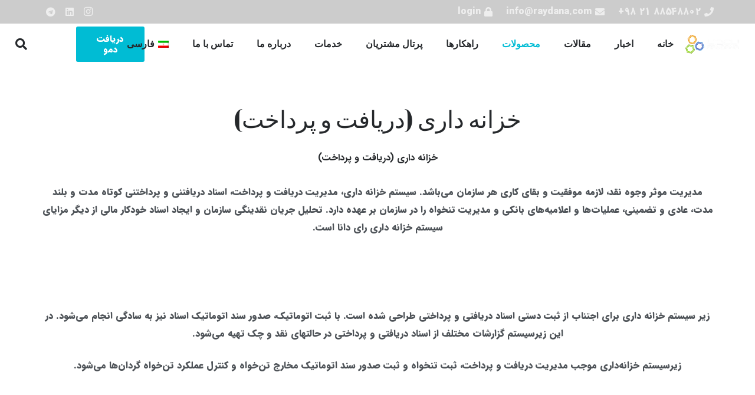

--- FILE ---
content_type: text/html; charset=UTF-8
request_url: https://raydana.com/portfolio/treasury/
body_size: 28064
content:
<!DOCTYPE HTML>
<html dir="rtl" lang="fa-IR" prefix="og: https://ogp.me/ns#">
<head>
	<meta charset="UTF-8">
	<link rel="alternate" hreflang="fa" href="https://raydana.com/portfolio/treasury/" />
<link rel="alternate" hreflang="ar" href="https://raydana.com/ar/portfolio/%d8%ae%d8%b2%d8%a7%d9%86%d9%87-%d8%af%d8%a7%d8%b1%db%8c-%d8%af%d8%b1%db%8c%d8%a7%d9%81%d8%aa-%d9%88-%d9%be%d8%b1%d8%af%d8%a7%d8%ae%d8%aa-2/" />
<link rel="alternate" hreflang="x-default" href="https://raydana.com/portfolio/treasury/" />

<!-- Google Tag Manager for WordPress by gtm4wp.com -->
<script data-cfasync="false" data-pagespeed-no-defer>
	var gtm4wp_datalayer_name = "dataLayer";
	var dataLayer = dataLayer || [];
</script>
<!-- End Google Tag Manager for WordPress by gtm4wp.com -->
<!-- بهینه‌سازی موتور جستجو توسط Rank Math - https://rankmath.com/ -->
<title>سیستم خزانه داری رای دانا - رای دانا</title>
<meta name="description" content="مدیریت موثر وجوه نقد، لازمه موفقیت و بقای کاری هر سازمان می‌باشد. سیستم خزانه داری رای دانا برای اجتناب از ثبت دستی اسناد دریافتی و پرداختی طراحی شده است."/>
<meta name="robots" content="follow, index, max-snippet:-1, max-video-preview:-1, max-image-preview:large"/>
<link rel="canonical" href="https://raydana.com/portfolio/treasury/" />
<meta property="og:locale" content="fa_IR" />
<meta property="og:type" content="article" />
<meta property="og:title" content="سیستم خزانه داری رای دانا - رای دانا" />
<meta property="og:description" content="مدیریت موثر وجوه نقد، لازمه موفقیت و بقای کاری هر سازمان می‌باشد. سیستم خزانه داری رای دانا برای اجتناب از ثبت دستی اسناد دریافتی و پرداختی طراحی شده است." />
<meta property="og:url" content="https://raydana.com/portfolio/treasury/" />
<meta property="og:site_name" content="Raydana | ارایه‌دهنده‌ی راهکارهای نرم‌افزاری سازمانی" />
<meta property="article:publisher" content="http://facebook.com/public/Raydana" />
<meta property="og:updated_time" content="2020-08-09T14:12:01+04:30" />
<meta property="og:image" content="https://raydana.com/wp-content/uploads/2017/06/RecExBanner-1.png" />
<meta property="og:image:secure_url" content="https://raydana.com/wp-content/uploads/2017/06/RecExBanner-1.png" />
<meta property="og:image:width" content="402" />
<meta property="og:image:height" content="424" />
<meta property="og:image:alt" content="سیستم خزانه داری" />
<meta property="og:image:type" content="image/png" />
<meta name="twitter:card" content="summary_large_image" />
<meta name="twitter:title" content="سیستم خزانه داری رای دانا - رای دانا" />
<meta name="twitter:description" content="مدیریت موثر وجوه نقد، لازمه موفقیت و بقای کاری هر سازمان می‌باشد. سیستم خزانه داری رای دانا برای اجتناب از ثبت دستی اسناد دریافتی و پرداختی طراحی شده است." />
<meta name="twitter:image" content="https://raydana.com/wp-content/uploads/2017/06/RecExBanner-1.png" />
<script type="application/ld+json" class="rank-math-schema">{"@context":"https://schema.org","@graph":[{"@type":"BreadcrumbList","@id":"https://raydana.com/portfolio/treasury/#breadcrumb","itemListElement":[{"@type":"ListItem","position":"1","item":{"@id":"https://raydana.com","name":"\u062e\u0627\u0646\u0647"}},{"@type":"ListItem","position":"2","item":{"@id":"https://raydana.com/portfolio/treasury/","name":"\u0633\u06cc\u0633\u062a\u0645 \u062e\u0632\u0627\u0646\u0647 \u062f\u0627\u0631\u06cc"}}]}]}</script>
<!-- /افزونه سئو ورپرس Rank Math -->

<link rel='dns-prefetch' href='//fonts.googleapis.com' />
<link rel="alternate" type="application/rss+xml" title="رای دانا &raquo; خوراک" href="https://raydana.com/feed/" />
<link rel="alternate" type="application/rss+xml" title="رای دانا &raquo; خوراک دیدگاه‌ها" href="https://raydana.com/comments/feed/" />
<meta name="viewport" content="width=device-width, initial-scale=1">
<meta name="SKYPE_TOOLBAR" content="SKYPE_TOOLBAR_PARSER_COMPATIBLE">
<meta name="theme-color" content="#ff5722">
<meta property="og:title" content="سیستم خزانه داری رای دانا - رای دانا">
<meta property="og:url" content="https://raydana.com/portfolio/treasury/">
<meta property="og:locale" content="fa_IR">
<meta property="og:site_name" content="رای دانا">
<meta property="og:type" content="article">
<meta property="og:image" content="https://raydana.com/wp-content/uploads/2017/06/RecExBanner-1.png" itemprop="image">
<script>
window._wpemojiSettings = {"baseUrl":"https:\/\/s.w.org\/images\/core\/emoji\/15.0.3\/72x72\/","ext":".png","svgUrl":"https:\/\/s.w.org\/images\/core\/emoji\/15.0.3\/svg\/","svgExt":".svg","source":{"concatemoji":"https:\/\/raydana.com\/wp-includes\/js\/wp-emoji-release.min.js?ver=d5426598b4413bb6143ebe9318d045af"}};
/*! This file is auto-generated */
!function(i,n){var o,s,e;function c(e){try{var t={supportTests:e,timestamp:(new Date).valueOf()};sessionStorage.setItem(o,JSON.stringify(t))}catch(e){}}function p(e,t,n){e.clearRect(0,0,e.canvas.width,e.canvas.height),e.fillText(t,0,0);var t=new Uint32Array(e.getImageData(0,0,e.canvas.width,e.canvas.height).data),r=(e.clearRect(0,0,e.canvas.width,e.canvas.height),e.fillText(n,0,0),new Uint32Array(e.getImageData(0,0,e.canvas.width,e.canvas.height).data));return t.every(function(e,t){return e===r[t]})}function u(e,t,n){switch(t){case"flag":return n(e,"\ud83c\udff3\ufe0f\u200d\u26a7\ufe0f","\ud83c\udff3\ufe0f\u200b\u26a7\ufe0f")?!1:!n(e,"\ud83c\uddfa\ud83c\uddf3","\ud83c\uddfa\u200b\ud83c\uddf3")&&!n(e,"\ud83c\udff4\udb40\udc67\udb40\udc62\udb40\udc65\udb40\udc6e\udb40\udc67\udb40\udc7f","\ud83c\udff4\u200b\udb40\udc67\u200b\udb40\udc62\u200b\udb40\udc65\u200b\udb40\udc6e\u200b\udb40\udc67\u200b\udb40\udc7f");case"emoji":return!n(e,"\ud83d\udc26\u200d\u2b1b","\ud83d\udc26\u200b\u2b1b")}return!1}function f(e,t,n){var r="undefined"!=typeof WorkerGlobalScope&&self instanceof WorkerGlobalScope?new OffscreenCanvas(300,150):i.createElement("canvas"),a=r.getContext("2d",{willReadFrequently:!0}),o=(a.textBaseline="top",a.font="600 32px Arial",{});return e.forEach(function(e){o[e]=t(a,e,n)}),o}function t(e){var t=i.createElement("script");t.src=e,t.defer=!0,i.head.appendChild(t)}"undefined"!=typeof Promise&&(o="wpEmojiSettingsSupports",s=["flag","emoji"],n.supports={everything:!0,everythingExceptFlag:!0},e=new Promise(function(e){i.addEventListener("DOMContentLoaded",e,{once:!0})}),new Promise(function(t){var n=function(){try{var e=JSON.parse(sessionStorage.getItem(o));if("object"==typeof e&&"number"==typeof e.timestamp&&(new Date).valueOf()<e.timestamp+604800&&"object"==typeof e.supportTests)return e.supportTests}catch(e){}return null}();if(!n){if("undefined"!=typeof Worker&&"undefined"!=typeof OffscreenCanvas&&"undefined"!=typeof URL&&URL.createObjectURL&&"undefined"!=typeof Blob)try{var e="postMessage("+f.toString()+"("+[JSON.stringify(s),u.toString(),p.toString()].join(",")+"));",r=new Blob([e],{type:"text/javascript"}),a=new Worker(URL.createObjectURL(r),{name:"wpTestEmojiSupports"});return void(a.onmessage=function(e){c(n=e.data),a.terminate(),t(n)})}catch(e){}c(n=f(s,u,p))}t(n)}).then(function(e){for(var t in e)n.supports[t]=e[t],n.supports.everything=n.supports.everything&&n.supports[t],"flag"!==t&&(n.supports.everythingExceptFlag=n.supports.everythingExceptFlag&&n.supports[t]);n.supports.everythingExceptFlag=n.supports.everythingExceptFlag&&!n.supports.flag,n.DOMReady=!1,n.readyCallback=function(){n.DOMReady=!0}}).then(function(){return e}).then(function(){var e;n.supports.everything||(n.readyCallback(),(e=n.source||{}).concatemoji?t(e.concatemoji):e.wpemoji&&e.twemoji&&(t(e.twemoji),t(e.wpemoji)))}))}((window,document),window._wpemojiSettings);
</script>
<style id='wp-emoji-styles-inline-css'>

	img.wp-smiley, img.emoji {
		display: inline !important;
		border: none !important;
		box-shadow: none !important;
		height: 1em !important;
		width: 1em !important;
		margin: 0 0.07em !important;
		vertical-align: -0.1em !important;
		background: none !important;
		padding: 0 !important;
	}
</style>
<link rel='stylesheet' id='wp-block-library-rtl-css' href='https://raydana.com/wp-includes/css/dist/block-library/style-rtl.min.css?ver=d5426598b4413bb6143ebe9318d045af' media='all' />
<style id='classic-theme-styles-inline-css'>
/*! This file is auto-generated */
.wp-block-button__link{color:#fff;background-color:#32373c;border-radius:9999px;box-shadow:none;text-decoration:none;padding:calc(.667em + 2px) calc(1.333em + 2px);font-size:1.125em}.wp-block-file__button{background:#32373c;color:#fff;text-decoration:none}
</style>
<style id='global-styles-inline-css'>
:root{--wp--preset--aspect-ratio--square: 1;--wp--preset--aspect-ratio--4-3: 4/3;--wp--preset--aspect-ratio--3-4: 3/4;--wp--preset--aspect-ratio--3-2: 3/2;--wp--preset--aspect-ratio--2-3: 2/3;--wp--preset--aspect-ratio--16-9: 16/9;--wp--preset--aspect-ratio--9-16: 9/16;--wp--preset--color--black: #000000;--wp--preset--color--cyan-bluish-gray: #abb8c3;--wp--preset--color--white: #ffffff;--wp--preset--color--pale-pink: #f78da7;--wp--preset--color--vivid-red: #cf2e2e;--wp--preset--color--luminous-vivid-orange: #ff6900;--wp--preset--color--luminous-vivid-amber: #fcb900;--wp--preset--color--light-green-cyan: #7bdcb5;--wp--preset--color--vivid-green-cyan: #00d084;--wp--preset--color--pale-cyan-blue: #8ed1fc;--wp--preset--color--vivid-cyan-blue: #0693e3;--wp--preset--color--vivid-purple: #9b51e0;--wp--preset--gradient--vivid-cyan-blue-to-vivid-purple: linear-gradient(135deg,rgba(6,147,227,1) 0%,rgb(155,81,224) 100%);--wp--preset--gradient--light-green-cyan-to-vivid-green-cyan: linear-gradient(135deg,rgb(122,220,180) 0%,rgb(0,208,130) 100%);--wp--preset--gradient--luminous-vivid-amber-to-luminous-vivid-orange: linear-gradient(135deg,rgba(252,185,0,1) 0%,rgba(255,105,0,1) 100%);--wp--preset--gradient--luminous-vivid-orange-to-vivid-red: linear-gradient(135deg,rgba(255,105,0,1) 0%,rgb(207,46,46) 100%);--wp--preset--gradient--very-light-gray-to-cyan-bluish-gray: linear-gradient(135deg,rgb(238,238,238) 0%,rgb(169,184,195) 100%);--wp--preset--gradient--cool-to-warm-spectrum: linear-gradient(135deg,rgb(74,234,220) 0%,rgb(151,120,209) 20%,rgb(207,42,186) 40%,rgb(238,44,130) 60%,rgb(251,105,98) 80%,rgb(254,248,76) 100%);--wp--preset--gradient--blush-light-purple: linear-gradient(135deg,rgb(255,206,236) 0%,rgb(152,150,240) 100%);--wp--preset--gradient--blush-bordeaux: linear-gradient(135deg,rgb(254,205,165) 0%,rgb(254,45,45) 50%,rgb(107,0,62) 100%);--wp--preset--gradient--luminous-dusk: linear-gradient(135deg,rgb(255,203,112) 0%,rgb(199,81,192) 50%,rgb(65,88,208) 100%);--wp--preset--gradient--pale-ocean: linear-gradient(135deg,rgb(255,245,203) 0%,rgb(182,227,212) 50%,rgb(51,167,181) 100%);--wp--preset--gradient--electric-grass: linear-gradient(135deg,rgb(202,248,128) 0%,rgb(113,206,126) 100%);--wp--preset--gradient--midnight: linear-gradient(135deg,rgb(2,3,129) 0%,rgb(40,116,252) 100%);--wp--preset--font-size--small: 13px;--wp--preset--font-size--medium: 20px;--wp--preset--font-size--large: 36px;--wp--preset--font-size--x-large: 42px;--wp--preset--spacing--20: 0.44rem;--wp--preset--spacing--30: 0.67rem;--wp--preset--spacing--40: 1rem;--wp--preset--spacing--50: 1.5rem;--wp--preset--spacing--60: 2.25rem;--wp--preset--spacing--70: 3.38rem;--wp--preset--spacing--80: 5.06rem;--wp--preset--shadow--natural: 6px 6px 9px rgba(0, 0, 0, 0.2);--wp--preset--shadow--deep: 12px 12px 50px rgba(0, 0, 0, 0.4);--wp--preset--shadow--sharp: 6px 6px 0px rgba(0, 0, 0, 0.2);--wp--preset--shadow--outlined: 6px 6px 0px -3px rgba(255, 255, 255, 1), 6px 6px rgba(0, 0, 0, 1);--wp--preset--shadow--crisp: 6px 6px 0px rgba(0, 0, 0, 1);}:where(.is-layout-flex){gap: 0.5em;}:where(.is-layout-grid){gap: 0.5em;}body .is-layout-flex{display: flex;}.is-layout-flex{flex-wrap: wrap;align-items: center;}.is-layout-flex > :is(*, div){margin: 0;}body .is-layout-grid{display: grid;}.is-layout-grid > :is(*, div){margin: 0;}:where(.wp-block-columns.is-layout-flex){gap: 2em;}:where(.wp-block-columns.is-layout-grid){gap: 2em;}:where(.wp-block-post-template.is-layout-flex){gap: 1.25em;}:where(.wp-block-post-template.is-layout-grid){gap: 1.25em;}.has-black-color{color: var(--wp--preset--color--black) !important;}.has-cyan-bluish-gray-color{color: var(--wp--preset--color--cyan-bluish-gray) !important;}.has-white-color{color: var(--wp--preset--color--white) !important;}.has-pale-pink-color{color: var(--wp--preset--color--pale-pink) !important;}.has-vivid-red-color{color: var(--wp--preset--color--vivid-red) !important;}.has-luminous-vivid-orange-color{color: var(--wp--preset--color--luminous-vivid-orange) !important;}.has-luminous-vivid-amber-color{color: var(--wp--preset--color--luminous-vivid-amber) !important;}.has-light-green-cyan-color{color: var(--wp--preset--color--light-green-cyan) !important;}.has-vivid-green-cyan-color{color: var(--wp--preset--color--vivid-green-cyan) !important;}.has-pale-cyan-blue-color{color: var(--wp--preset--color--pale-cyan-blue) !important;}.has-vivid-cyan-blue-color{color: var(--wp--preset--color--vivid-cyan-blue) !important;}.has-vivid-purple-color{color: var(--wp--preset--color--vivid-purple) !important;}.has-black-background-color{background-color: var(--wp--preset--color--black) !important;}.has-cyan-bluish-gray-background-color{background-color: var(--wp--preset--color--cyan-bluish-gray) !important;}.has-white-background-color{background-color: var(--wp--preset--color--white) !important;}.has-pale-pink-background-color{background-color: var(--wp--preset--color--pale-pink) !important;}.has-vivid-red-background-color{background-color: var(--wp--preset--color--vivid-red) !important;}.has-luminous-vivid-orange-background-color{background-color: var(--wp--preset--color--luminous-vivid-orange) !important;}.has-luminous-vivid-amber-background-color{background-color: var(--wp--preset--color--luminous-vivid-amber) !important;}.has-light-green-cyan-background-color{background-color: var(--wp--preset--color--light-green-cyan) !important;}.has-vivid-green-cyan-background-color{background-color: var(--wp--preset--color--vivid-green-cyan) !important;}.has-pale-cyan-blue-background-color{background-color: var(--wp--preset--color--pale-cyan-blue) !important;}.has-vivid-cyan-blue-background-color{background-color: var(--wp--preset--color--vivid-cyan-blue) !important;}.has-vivid-purple-background-color{background-color: var(--wp--preset--color--vivid-purple) !important;}.has-black-border-color{border-color: var(--wp--preset--color--black) !important;}.has-cyan-bluish-gray-border-color{border-color: var(--wp--preset--color--cyan-bluish-gray) !important;}.has-white-border-color{border-color: var(--wp--preset--color--white) !important;}.has-pale-pink-border-color{border-color: var(--wp--preset--color--pale-pink) !important;}.has-vivid-red-border-color{border-color: var(--wp--preset--color--vivid-red) !important;}.has-luminous-vivid-orange-border-color{border-color: var(--wp--preset--color--luminous-vivid-orange) !important;}.has-luminous-vivid-amber-border-color{border-color: var(--wp--preset--color--luminous-vivid-amber) !important;}.has-light-green-cyan-border-color{border-color: var(--wp--preset--color--light-green-cyan) !important;}.has-vivid-green-cyan-border-color{border-color: var(--wp--preset--color--vivid-green-cyan) !important;}.has-pale-cyan-blue-border-color{border-color: var(--wp--preset--color--pale-cyan-blue) !important;}.has-vivid-cyan-blue-border-color{border-color: var(--wp--preset--color--vivid-cyan-blue) !important;}.has-vivid-purple-border-color{border-color: var(--wp--preset--color--vivid-purple) !important;}.has-vivid-cyan-blue-to-vivid-purple-gradient-background{background: var(--wp--preset--gradient--vivid-cyan-blue-to-vivid-purple) !important;}.has-light-green-cyan-to-vivid-green-cyan-gradient-background{background: var(--wp--preset--gradient--light-green-cyan-to-vivid-green-cyan) !important;}.has-luminous-vivid-amber-to-luminous-vivid-orange-gradient-background{background: var(--wp--preset--gradient--luminous-vivid-amber-to-luminous-vivid-orange) !important;}.has-luminous-vivid-orange-to-vivid-red-gradient-background{background: var(--wp--preset--gradient--luminous-vivid-orange-to-vivid-red) !important;}.has-very-light-gray-to-cyan-bluish-gray-gradient-background{background: var(--wp--preset--gradient--very-light-gray-to-cyan-bluish-gray) !important;}.has-cool-to-warm-spectrum-gradient-background{background: var(--wp--preset--gradient--cool-to-warm-spectrum) !important;}.has-blush-light-purple-gradient-background{background: var(--wp--preset--gradient--blush-light-purple) !important;}.has-blush-bordeaux-gradient-background{background: var(--wp--preset--gradient--blush-bordeaux) !important;}.has-luminous-dusk-gradient-background{background: var(--wp--preset--gradient--luminous-dusk) !important;}.has-pale-ocean-gradient-background{background: var(--wp--preset--gradient--pale-ocean) !important;}.has-electric-grass-gradient-background{background: var(--wp--preset--gradient--electric-grass) !important;}.has-midnight-gradient-background{background: var(--wp--preset--gradient--midnight) !important;}.has-small-font-size{font-size: var(--wp--preset--font-size--small) !important;}.has-medium-font-size{font-size: var(--wp--preset--font-size--medium) !important;}.has-large-font-size{font-size: var(--wp--preset--font-size--large) !important;}.has-x-large-font-size{font-size: var(--wp--preset--font-size--x-large) !important;}
:where(.wp-block-post-template.is-layout-flex){gap: 1.25em;}:where(.wp-block-post-template.is-layout-grid){gap: 1.25em;}
:where(.wp-block-columns.is-layout-flex){gap: 2em;}:where(.wp-block-columns.is-layout-grid){gap: 2em;}
:root :where(.wp-block-pullquote){font-size: 1.5em;line-height: 1.6;}
</style>
<link data-minify="1" rel='stylesheet' id='wpml-blocks-css' href='https://raydana.com/wp-content/cache/min/1/wp-content/plugins/sitepress-multilingual-cms/dist/css/blocks/styles.css?ver=1730928852' media='all' />
<link data-minify="1" rel='stylesheet' id='rs-plugin-settings-css' href='https://raydana.com/wp-content/cache/min/1/wp-content/plugins/revslider/public/assets/css/rs6.css?ver=1730928852' media='all' />
<style id='rs-plugin-settings-inline-css'>
#rs-demo-id {}
</style>
<link data-minify="1" rel='stylesheet' id='local-iran-fonts-zephyr-css' href='https://raydana.com/wp-content/cache/min/1/wp-content/themes/Zephyr/fonts/fonts/fonts.css?ver=1730928852' media='all' />
<link rel='stylesheet' id='us-fonts-css' href='https://fonts.googleapis.com/css?family=Roboto%3A300%2C400&#038;display=swap&#038;ver=d5426598b4413bb6143ebe9318d045af' media='all' />
<link rel='stylesheet' id='us-style-css' href='https://raydana.com/wp-content/themes/Zephyr/css/style.min.css?ver=8.20' media='all' />
<link rel='stylesheet' id='us-rtl-css' href='https://raydana.com/wp-content/themes/Zephyr/common/css/rtl.min.css?ver=8.20' media='all' />
<link rel='stylesheet' id='theme-style-css' href='https://raydana.com/wp-content/themes/Zephyr-child/style.css?ver=8.20' media='all' />
<link data-minify="1" rel='stylesheet' id='bsf-Defaults-css' href='https://raydana.com/wp-content/cache/min/1/wp-content/uploads/smile_fonts/Defaults/Defaults.css?ver=1730928852' media='all' />
<script src="https://raydana.com/wp-includes/js/jquery/jquery.min.js?ver=3.7.1" id="jquery-core-js" defer></script>
<script src="https://raydana.com/wp-content/plugins/revslider/public/assets/js/rbtools.min.js?ver=6.2.17" id="tp-tools-js" defer></script>
<script src="https://raydana.com/wp-content/plugins/revslider/public/assets/js/rs6.min.js?ver=6.2.17" id="revmin-js" defer></script>
<script src="https://raydana.com/wp-content/plugins/abzarwp-pars-player/assets/js/async-assets-loader.min.js?ver=1659569995" id="abzarwp-plugin-pars-player-core-async-assets-loader-js" defer></script>
<script></script><link rel="https://api.w.org/" href="https://raydana.com/wp-json/" /><link rel="EditURI" type="application/rsd+xml" title="RSD" href="https://raydana.com/xmlrpc.php?rsd" />

<link rel='shortlink' href='https://raydana.com/?p=22816' />
<link rel="alternate" title="oEmbed (JSON)" type="application/json+oembed" href="https://raydana.com/wp-json/oembed/1.0/embed?url=https%3A%2F%2Fraydana.com%2Fportfolio%2Ftreasury%2F" />
<link rel="alternate" title="oEmbed (XML)" type="text/xml+oembed" href="https://raydana.com/wp-json/oembed/1.0/embed?url=https%3A%2F%2Fraydana.com%2Fportfolio%2Ftreasury%2F&#038;format=xml" />
<meta name="generator" content="WPML ver:4.6.9 stt:5,1,17;" />

<!-- Google Tag Manager for WordPress by gtm4wp.com -->
<!-- GTM Container placement set to automatic -->
<script data-cfasync="false" data-pagespeed-no-defer type="text/javascript">
	var dataLayer_content = {"pagePostType":"us_portfolio","pagePostType2":"single-us_portfolio","pagePostAuthor":"مدیر سایت"};
	dataLayer.push( dataLayer_content );
</script>
<script data-cfasync="false">
(function(w,d,s,l,i){w[l]=w[l]||[];w[l].push({'gtm.start':
new Date().getTime(),event:'gtm.js'});var f=d.getElementsByTagName(s)[0],
j=d.createElement(s),dl=l!='dataLayer'?'&l='+l:'';j.async=true;j.src=
'//www.googletagmanager.com/gtm.js?id='+i+dl;f.parentNode.insertBefore(j,f);
})(window,document,'script','dataLayer','GTM-NQXPV6FW');
</script>
<!-- End Google Tag Manager for WordPress by gtm4wp.com -->		<script>
			document.documentElement.className = document.documentElement.className.replace( 'no-js', 'js' );
		</script>
				<style>
			.no-js img.lazyload { display: none; }
			figure.wp-block-image img.lazyloading { min-width: 150px; }
							.lazyload, .lazyloading { opacity: 0; }
				.lazyloaded {
					opacity: 1;
					transition: opacity 400ms;
					transition-delay: 0ms;
				}
					</style>
				<script id="us_add_no_touch">
			if ( ! /Android|webOS|iPhone|iPad|iPod|BlackBerry|IEMobile|Opera Mini/i.test( navigator.userAgent ) ) {
				var root = document.getElementsByTagName( 'html' )[ 0 ]
				root.className += " no-touch";
			}
		</script>
		<meta name="generator" content="Powered by WPBakery Page Builder - drag and drop page builder for WordPress."/>
<meta name="generator" content="Powered by Slider Revolution 6.2.17 - responsive, Mobile-Friendly Slider Plugin for WordPress with comfortable drag and drop interface." />
<link rel="icon" href="https://raydana.com/wp-content/uploads/2017/02/cropped-Raydana-logo-98x98.png" sizes="32x32" />
<link rel="icon" href="https://raydana.com/wp-content/uploads/2017/02/cropped-Raydana-logo-300x300.png" sizes="192x192" />
<link rel="apple-touch-icon" href="https://raydana.com/wp-content/uploads/2017/02/cropped-Raydana-logo-300x300.png" />
<meta name="msapplication-TileImage" content="https://raydana.com/wp-content/uploads/2017/02/cropped-Raydana-logo-300x300.png" />
<script type="text/javascript">function setREVStartSize(e){
			//window.requestAnimationFrame(function() {				 
				window.RSIW = window.RSIW===undefined ? window.innerWidth : window.RSIW;	
				window.RSIH = window.RSIH===undefined ? window.innerHeight : window.RSIH;	
				try {								
					var pw = document.getElementById(e.c).parentNode.offsetWidth,
						newh;
					pw = pw===0 || isNaN(pw) ? window.RSIW : pw;
					e.tabw = e.tabw===undefined ? 0 : parseInt(e.tabw);
					e.thumbw = e.thumbw===undefined ? 0 : parseInt(e.thumbw);
					e.tabh = e.tabh===undefined ? 0 : parseInt(e.tabh);
					e.thumbh = e.thumbh===undefined ? 0 : parseInt(e.thumbh);
					e.tabhide = e.tabhide===undefined ? 0 : parseInt(e.tabhide);
					e.thumbhide = e.thumbhide===undefined ? 0 : parseInt(e.thumbhide);
					e.mh = e.mh===undefined || e.mh=="" || e.mh==="auto" ? 0 : parseInt(e.mh,0);		
					if(e.layout==="fullscreen" || e.l==="fullscreen") 						
						newh = Math.max(e.mh,window.RSIH);					
					else{					
						e.gw = Array.isArray(e.gw) ? e.gw : [e.gw];
						for (var i in e.rl) if (e.gw[i]===undefined || e.gw[i]===0) e.gw[i] = e.gw[i-1];					
						e.gh = e.el===undefined || e.el==="" || (Array.isArray(e.el) && e.el.length==0)? e.gh : e.el;
						e.gh = Array.isArray(e.gh) ? e.gh : [e.gh];
						for (var i in e.rl) if (e.gh[i]===undefined || e.gh[i]===0) e.gh[i] = e.gh[i-1];
											
						var nl = new Array(e.rl.length),
							ix = 0,						
							sl;					
						e.tabw = e.tabhide>=pw ? 0 : e.tabw;
						e.thumbw = e.thumbhide>=pw ? 0 : e.thumbw;
						e.tabh = e.tabhide>=pw ? 0 : e.tabh;
						e.thumbh = e.thumbhide>=pw ? 0 : e.thumbh;					
						for (var i in e.rl) nl[i] = e.rl[i]<window.RSIW ? 0 : e.rl[i];
						sl = nl[0];									
						for (var i in nl) if (sl>nl[i] && nl[i]>0) { sl = nl[i]; ix=i;}															
						var m = pw>(e.gw[ix]+e.tabw+e.thumbw) ? 1 : (pw-(e.tabw+e.thumbw)) / (e.gw[ix]);					
						newh =  (e.gh[ix] * m) + (e.tabh + e.thumbh);
					}				
					if(window.rs_init_css===undefined) window.rs_init_css = document.head.appendChild(document.createElement("style"));					
					document.getElementById(e.c).height = newh+"px";
					window.rs_init_css.innerHTML += "#"+e.c+"_wrapper { height: "+newh+"px }";				
				} catch(e){
					console.log("Failure at Presize of Slider:" + e)
				}					   
			//});
		  };</script>
		<style id="wp-custom-css">
			/*
می توانید css خود را در اینجا اضافه کنید. 

برای اطلاعات بیشتر بروی نماد کمک کلیک کنید.
*/

.w-tabs-section-control {

    font-family: 'Material Icons' !important;

}

.owl-prev, .owl-next {

    font-family: 'Material Icons' !important;

}

.w-nav-title {

    font-family:  IRANSans !important;

}

.w-nav.type_desktop .menu-item-has-children>.w-nav-anchor:not(.level_1) .w-nav-title {
    padding-right: 0px !important;
}

.w-tabs-item-title {
    font-family: IRANSans !important;
}

.l-section-h {
    padding: 40px 0;
}

input {
    text-align: center;
}

.w-btn.icon_atright i {
    margin-left: 0.5em;
    margin-right: 0.5em;
}
.w-logos-item{
	-webkit-filter: grayscale(100%); /* Safari 6.0 - 9.0 */
    filter:grayscale(100%);
	
}
.w-logos-item:hover{
	    filter:none;
	-webkit-filter:none
}

.stats-block, .wpb_row .wpb_column .wpb_wrapper .stats-block {
    margin-bottom: 0px;
}

.cl-ib-title{
	font-weight: 600;
}

.for_search{
	    background: white;
    color: black;
	
}
.grecaptcha-badge { 
visibility: hidden; 
}		</style>
		<style type="text/css" data-type="vc_shortcodes-default-css">.vc_do_custom_heading{margin-bottom:0.625rem;margin-top:0;}</style><noscript><style> .wpb_animate_when_almost_visible { opacity: 1; }</style></noscript>            <style>

                body .parsplayer .parsplayer-audio {
                    height: 40px;
                }

                                body .parsplayer .video-js:not(.vjs-fullscreen).vjs-add-border-radius,
                body .parsplayer .video-js:not(.vjs-fullscreen).vjs-add-border-radius::before,
                body .parsplayer .video-js:not(.vjs-fullscreen).vjs-add-border-radius::after,
                body .parsplayer .video-js:not(.vjs-fullscreen).vjs-add-border-radius .vjs-tech,
                body .parsplayer .video-js:not(.vjs-fullscreen).vjs-add-border-radius .vjs-poster,
                body .parsplayer .video-js:not(.vjs-fullscreen).vjs-add-border-radius .vjs-poster::before,
                body .parsplayer .video-js:not(.vjs-fullscreen).vjs-add-border-radius .vjs-poster::after,
                body .parsplayer .video-js:not(.vjs-fullscreen).vjs-add-border-radius .vjs-modal-dialog-content {
                    -webkit-border-radius: 3px !important;
                    -moz-border-radius:    3px !important;
                    border-radius:         3px !important;
                }

                
                body .parsplayer .video-js .vjs-control-bar,
                body .parsplayer .video-js .vjs-time-control,
                body .parsplayer .video-js .vjs-control:not(.vjs-progress-control):not(.vjs-close-button) {
                    height: 44px;
                }

                body .parsplayer .video-js .vjs-control:not(.vjs-close-button):not(.vjs-volume-control):not(.vjs-volume-panel):not(.vjs-progress-control):not(.vjs-time-control),
                body .parsplayer .video-js:not(.vjs-no-flex) .vjs-volume-panel:not(:hover):not(:focus):not(.vjs-slider-active) {
                    width: 44px;
                }

                body .parsplayer .video-js .vjs-time-control,
                body .parsplayer .video-js .vjs-control:not(.vjs-progress-control):not(.vjs-close-button) {
                    line-height: 44px;
                }

                body .parsplayer .video-js .vjs-control.vjs-volume-control.vjs-volume-horizontal {
                    padding-left: 44px;
                }

                body .parsplayer .video-js button.vjs-button:not(.vjs-close-button):before,
                body .parsplayer .video-js a.vjs-button:before {
                    width:  27.5px !important;
                    height: 27.5px !important;
                }

                body .parsplayer .vjs-volume-panel.vjs-control,
                body .parsplayer .video-js .vjs-time-control {
                    font-size: 12.222222222222px !important;
                }

                body .parsplayer.parsplayer-skin-line .video-js .vjs-volume-bar.vjs-slider-bar {
                    box-shadow:       0 0 0 1px;
                    background-color: transparent !important;
                }

                .parsplayer, .parsplayer .video-js {
                    position:    relative;
                    font-family: inherit;
                }

                .parsplayer.parsplayer-loading::after {
                    content:             '';
                    width:               32px;
                    height:              32px;
                    position:            absolute;
                    top:                 50%;
                    left:                50%;
                    background-position: 100%;
                    background-repeat:   no-repeat;
                    background-size:     contain;
                    transform:           translate(-50%, -50%);
                    background-image:    url('https://raydana.com/wp-includes/images/spinner-2x.gif');
                    background-color:    #fff;
                    border-radius:       50%;
                }

                .parsplayer.parsplayer-loading > div[class^="parsplayer-"] {
                    visibility: hidden;
                }

                .parsplayer .video-js ul, .parsplayer .video-js ul li {
                    list-style: none !important;
                }

                .parsplayer .vjs-poster::before {
                    content:    '';
                    background: #000000a1;
                    position:   absolute;
                    right:      0;
                    left:       0;
                    top:        0;
                    bottom:     0;
                }

                .parsplayer .video-js .vjs-big-play-button:before,
                .parsplayer .video-js .vjs-play-control:not(.vjs-ended):before,
                .parsplayer .vjs-icon-play:before {
                    -webkit-mask: url("https://raydana.com/wp-content/plugins/abzarwp-pars-player/assets/player/skins/default/play.svg?ver=2.0.3");
                    mask:         url("https://raydana.com/wp-content/plugins/abzarwp-pars-player/assets/player/skins/default/play.svg?ver=2.0.3")
                }

                .parsplayer .video-js .vjs-play-control.vjs-ended:before {
                    -webkit-mask: url("https://raydana.com/wp-content/plugins/abzarwp-pars-player/assets/player/skins/default/replay.svg?ver=2.0.3");
                    mask:         url("https://raydana.com/wp-content/plugins/abzarwp-pars-player/assets/player/skins/default/replay.svg?ver=2.0.3")
                }

                .parsplayer .video-js .vjs-play-control.vjs-playing:before, .parsplayer .vjs-icon-pause:before {
                    -webkit-mask: url("https://raydana.com/wp-content/plugins/abzarwp-pars-player/assets/player/skins/default/pause.svg?ver=2.0.3");
                    mask:         url("https://raydana.com/wp-content/plugins/abzarwp-pars-player/assets/player/skins/default/pause.svg?ver=2.0.3")
                }

                .parsplayer .video-js .vjs-mute-control:before, .parsplayer .video-js .vjs-volume-menu-button:before, .parsplayer .vjs-icon-volume-high:before {
                    -webkit-mask: url("https://raydana.com/wp-content/plugins/abzarwp-pars-player/assets/player/skins/default/volume-high.svg?ver=2.0.3");
                    mask:         url("https://raydana.com/wp-content/plugins/abzarwp-pars-player/assets/player/skins/default/volume-high.svg?ver=2.0.3");
                }

                .parsplayer .video-js .vjs-mute-control.vjs-vol-2:before, .parsplayer .video-js .vjs-volume-menu-button.vjs-vol-2:before, .parsplayer .vjs-icon-volume-mid:before {
                    -webkit-mask: url("https://raydana.com/wp-content/plugins/abzarwp-pars-player/assets/player/skins/default/volume-mid.svg?ver=2.0.3");
                    mask:         url("https://raydana.com/wp-content/plugins/abzarwp-pars-player/assets/player/skins/default/volume-mid.svg?ver=2.0.3");
                }

                .parsplayer .video-js .vjs-mute-control.vjs-vol-1:before, .parsplayer .video-js .vjs-volume-menu-button.vjs-vol-1:before, .parsplayer .vjs-icon-volume-low:before {
                    -webkit-mask: url("https://raydana.com/wp-content/plugins/abzarwp-pars-player/assets/player/skins/default/volume-low.svg?ver=2.0.3");
                    mask:         url("https://raydana.com/wp-content/plugins/abzarwp-pars-player/assets/player/skins/default/volume-low.svg?ver=2.0.3");
                }

                .parsplayer .video-js .vjs-mute-control.vjs-vol-0:before, .parsplayer .video-js .vjs-volume-menu-button.vjs-vol-0:before, .parsplayer .vjs-icon-volume-mute:before {
                    -webkit-mask: url("https://raydana.com/wp-content/plugins/abzarwp-pars-player/assets/player/skins/default/volume-mute.svg?ver=2.0.3");
                    mask:         url("https://raydana.com/wp-content/plugins/abzarwp-pars-player/assets/player/skins/default/volume-mute.svg?ver=2.0.3");
                }

                .parsplayer .video-js .vjs-seek-button.skip-back::before {
                    -webkit-mask: url("https://raydana.com/wp-content/plugins/abzarwp-pars-player/assets/player/skins/default/skip-back.svg?ver=2.0.3");
                    mask:         url("https://raydana.com/wp-content/plugins/abzarwp-pars-player/assets/player/skins/default/skip-back.svg?ver=2.0.3")
                }

                .parsplayer .video-js .vjs-seek-button.skip-forward::before {
                    -webkit-mask: url("https://raydana.com/wp-content/plugins/abzarwp-pars-player/assets/player/skins/default/skip-forward.svg?ver=2.0.3");
                    mask:         url("https://raydana.com/wp-content/plugins/abzarwp-pars-player/assets/player/skins/default/skip-forward.svg?ver=2.0.3");
                }

                .parsplayer .video-js .vjs-picture-in-picture-control::before,
                .parsplayer .vjs-icon-picture-in-picture-enter:before {
                    -webkit-mask: url("https://raydana.com/wp-content/plugins/abzarwp-pars-player/assets/player/skins/default/pip.svg?ver=2.0.3");
                    mask:         url("https://raydana.com/wp-content/plugins/abzarwp-pars-player/assets/player/skins/default/pip.svg?ver=2.0.3");
                }

                .parsplayer .video-js.vjs-picture-in-picture .vjs-picture-in-picture-control::before,
                .parsplayer .vjs-icon-picture-in-picture-exit::before {
                    -webkit-mask: url("https://raydana.com/wp-content/plugins/abzarwp-pars-player/assets/player/skins/default/pip-close.svg?ver=2.0.3");
                    mask:         url("https://raydana.com/wp-content/plugins/abzarwp-pars-player/assets/player/skins/default/pip-close.svg?ver=2.0.3");
                }

                .parsplayer .vjs-download-button-control:before {
                    -webkit-mask: url("https://raydana.com/wp-content/plugins/abzarwp-pars-player/assets/player/skins/default/download.svg?ver=2.0.3");
                    mask:         url("https://raydana.com/wp-content/plugins/abzarwp-pars-player/assets/player/skins/default/download.svg?ver=2.0.3")
                }

                .parsplayer .vjs-playback-rate.vjs-button:before {
                    -webkit-mask: url("https://raydana.com/wp-content/plugins/abzarwp-pars-player/assets/player/skins/default/playback-rate.svg?ver=2.0.3");
                    mask:         url("https://raydana.com/wp-content/plugins/abzarwp-pars-player/assets/player/skins/default/playback-rate.svg?ver=2.0.3")
                }

                .parsplayer .vjs-subs-caps-button.vjs-button:before {
                    -webkit-mask: url("https://raydana.com/wp-content/plugins/abzarwp-pars-player/assets/player/skins/default/captions.svg?ver=2.0.3");
                    mask:         url("https://raydana.com/wp-content/plugins/abzarwp-pars-player/assets/player/skins/default/captions.svg?ver=2.0.3");
                }

                .parsplayer .vjs-resolution-button:before {
                    -webkit-mask: url("https://raydana.com/wp-content/plugins/abzarwp-pars-player/assets/player/skins/default/quality.svg?ver=2.0.3");
                    mask:         url("https://raydana.com/wp-content/plugins/abzarwp-pars-player/assets/player/skins/default/quality.svg?ver=2.0.3")
                }

                .parsplayer button.vjs-icon-cog:before {
                    -webkit-mask: url("https://raydana.com/wp-content/plugins/abzarwp-pars-player/assets/player/skins/default/hd.svg?ver=2.0.3");
                    mask:         url("https://raydana.com/wp-content/plugins/abzarwp-pars-player/assets/player/skins/default/hd.svg?ver=2.0.3");
                }

                .parsplayer .vjs-icon-share:before {
                    -webkit-mask: url("https://raydana.com/wp-content/plugins/abzarwp-pars-player/assets/player/skins/default/share.svg?ver=2.0.3");
                    mask:         url("https://raydana.com/wp-content/plugins/abzarwp-pars-player/assets/player/skins/default/share.svg?ver=2.0.3");
                }

                .parsplayer .video-js .vjs-fullscreen-control:before, .parsplayer .vjs-icon-fullscreen-enter:before {
                    -webkit-mask: url("https://raydana.com/wp-content/plugins/abzarwp-pars-player/assets/player/skins/default/fullscreen.svg?ver=2.0.3");
                    mask:         url("https://raydana.com/wp-content/plugins/abzarwp-pars-player/assets/player/skins/default/fullscreen.svg?ver=2.0.3")
                }

                .parsplayer .video-js.vjs-fullscreen .vjs-fullscreen-control:before, .parsplayer .vjs-icon-fullscreen-exit:before {
                    -webkit-mask: url("https://raydana.com/wp-content/plugins/abzarwp-pars-player/assets/player/skins/default/minimize.svg?ver=2.0.3");
                    mask:         url("https://raydana.com/wp-content/plugins/abzarwp-pars-player/assets/player/skins/default/minimize.svg?ver=2.0.3")
                }

                .parsplayer .parsplayer-fixed.fixed .parsplayer-close-fixed-player,
                .parsplayer .video-js .vjs-control.vjs-close-button:before,
                .parsplayer .vjs-icon-cancel:before {
                    -webkit-mask: url("https://raydana.com/wp-content/plugins/abzarwp-pars-player/assets/player/skins/default/close.svg?ver=2.0.3");
                    mask:         url("https://raydana.com/wp-content/plugins/abzarwp-pars-player/assets/player/skins/default/close.svg?ver=2.0.3")
                }

                .parsplayer .ima-playing:before {
                    -webkit-mask: url("https://raydana.com/wp-content/plugins/abzarwp-pars-player/assets/player/skins/default/pause.svg?ver=2.0.3");
                    mask:         url("https://raydana.com/wp-content/plugins/abzarwp-pars-player/assets/player/skins/default/pause.svg?ver=2.0.3");
                }

                .parsplayer .ima-paused:before {
                    -webkit-mask: url("https://raydana.com/wp-content/plugins/abzarwp-pars-player/assets/player/skins/default/play.svg?ver=2.0.3");
                    mask:         url("https://raydana.com/wp-content/plugins/abzarwp-pars-player/assets/player/skins/default/play.svg?ver=2.0.3");
                }

                .parsplayer .ima-non-muted:before {
                    -webkit-mask: url("https://raydana.com/wp-content/plugins/abzarwp-pars-player/assets/player/skins/default/volume-high.svg?ver=2.0.3");
                    mask:         url("https://raydana.com/wp-content/plugins/abzarwp-pars-player/assets/player/skins/default/volume-high.svg?ver=2.0.3");
                }

                .parsplayer .ima-muted:before {
                    -webkit-mask: url("https://raydana.com/wp-content/plugins/abzarwp-pars-player/assets/player/skins/default/volume-mute.svg?ver=2.0.3");
                    mask:         url("https://raydana.com/wp-content/plugins/abzarwp-pars-player/assets/player/skins/default/volume-mute.svg?ver=2.0.3");
                }

                .parsplayer .ima-non-fullscreen:before {
                    -webkit-mask: url("https://raydana.com/wp-content/plugins/abzarwp-pars-player/assets/player/skins/default/fullscreen.svg?ver=2.0.3");
                    mask:         url("https://raydana.com/wp-content/plugins/abzarwp-pars-player/assets/player/skins/default/fullscreen.svg?ver=2.0.3");
                }

                .parsplayer .ima-fullscreen:before {
                    -webkit-mask: url("https://raydana.com/wp-content/plugins/abzarwp-pars-player/assets/player/skins/default/minimize.svg?ver=2.0.3");
                    mask:         url("https://raydana.com/wp-content/plugins/abzarwp-pars-player/assets/player/skins/default/minimize.svg?ver=2.0.3");
                }

                .parsplayer span.icon-cancel-circled:before {
                    -webkit-mask: url("https://raydana.com/wp-content/plugins/abzarwp-pars-player/assets/player/skins/default/close.svg?ver=2.0.3");
                    mask:         url("https://raydana.com/wp-content/plugins/abzarwp-pars-player/assets/player/skins/default/close.svg?ver=2.0.3");
                }

                body .parsplayer .parsplayer-video .video-js{background:#000!important}body .parsplayer .parsplayer-audio .video-js{background:#000!important}body .parsplayer .video-js .vjs-theater-container-button span{border-color:#f1f1ee!important}body .parsplayer .video-js .vjs-button:before,body .parsplayer .video-js .vjs-icon-placeholder:before{background-color:#f1f1ee!important}body .parsplayer .video-js .vjs-theater-container-button span:hover{border-color:#fff!important}body .parsplayer .video-js .vjs-button:hover:before,body .parsplayer .video-js .vjs-button:focus:before,body .parsplayer .video-js .vjs-icon-placeholder:hover:before,body .parsplayer .video-js .vjs-icon-placeholder:focus:before{background-color:#fff!important}body .parsplayer .video-js .vjs-big-play-button:before{background-color:#f1f1ee!important}body .parsplayer .video-js .vjs-big-play-button:hover:before{background-color:#fff!important}body .parsplayer .video-js .vjs-mouse-display .vjs-time-tooltip{color:#fff!important}body .parsplayer .video-js .vjs-mouse-display .vjs-time-tooltip{background-color:rgba(39,42,47,0.83)!important}body .parsplayer .video-js .vjs-mouse-display .vjs-time-tooltip:after{border-top-color:rgba(39,42,47,0.83)!important}body .parsplayer .video-js .vjs-volume-level{background-color:#fff!important}body .parsplayer .video-js .vjs-volume-bar.vjs-slider-bar{background-color:rgba(255,255,255,0.42)!important}body .parsplayer .video-js .vjs-volume-level:before{background:#fff!important}body .parsplayer .video-js .vjs-modal-dialog .vjs-modal-dialog-content{background:rgba(0,0,0,0.7)!important}body .parsplayer .video-js .rrssb-buttons li a .rrssb-icon svg circle,body .parsplayer .video-js .rrssb-buttons li a .rrssb-icon svg path{fill:#fff!important}body .parsplayer .video-js .vjs-modal-dialog .vjs-close-button:before{background-color:#fff!important}body .parsplayer .video-js .vjs-play-progress{background-color:#f01154!important}body .parsplayer .video-js .vjs-slider{background:rgba(255,255,255,0.33)!important}body .parsplayer .video-js .vjs-load-progress{background:rgba(255,255,255,0.5)!important}body .parsplayer .vjs-progress-control:hover .vjs-play-progress:before{background:#f01154!important}body .parsplayer .vjs-menu-button-popup .vjs-menu .vjs-menu-content{background:rgba(0,0,0,0.7)!important}body .parsplayer .vjs-menu-button-popup .vjs-menu .vjs-menu-content:after{border-top-color:rgba(0,0,0,0.7)!important}body .parsplayer .vjs-menu li.vjs-selected,body .parsplayer .vjs-menu li.vjs-selected:hover,body .parsplayer .vjs-menu li.vjs-selected:focus,body .parsplayer .vjs-menu li.vjs-menu-item:focus,body .parsplayer .vjs-menu li.vjs-menu-item:hover{background:rgba(128,128,128,0.5)!important}body .parsplayer .vjs-duration-display{color:#eeeeee!important}body .parsplayer .vjs-watermark-content{margin-top:0!important}body .parsplayer .vjs-watermark-content{margin-bottom:0!important}body .parsplayer .vjs-watermark-content{margin-right:0!important}body .parsplayer .vjs-watermark-content{margin-left:0!important}            </style>
					<style id="us-icon-fonts">@font-face{font-display:block;font-style:normal;font-family:"fontawesome";font-weight:900;src:url("https://raydana.com/wp-content/themes/Zephyr/fonts/fa-solid-900.woff2?ver=8.20") format("woff2"),url("https://raydana.com/wp-content/themes/Zephyr/fonts/fa-solid-900.woff?ver=8.20") format("woff")}.fas{font-family:"fontawesome";font-weight:900}@font-face{font-display:block;font-style:normal;font-family:"fontawesome";font-weight:400;src:url("https://raydana.com/wp-content/themes/Zephyr/fonts/fa-regular-400.woff2?ver=8.20") format("woff2"),url("https://raydana.com/wp-content/themes/Zephyr/fonts/fa-regular-400.woff?ver=8.20") format("woff")}.far{font-family:"fontawesome";font-weight:400}@font-face{font-display:block;font-style:normal;font-family:"Font Awesome 5 Brands";font-weight:400;src:url("https://raydana.com/wp-content/themes/Zephyr/fonts/fa-brands-400.woff2?ver=8.20") format("woff2"),url("https://raydana.com/wp-content/themes/Zephyr/fonts/fa-brands-400.woff?ver=8.20") format("woff")}.fab{font-family:"Font Awesome 5 Brands";font-weight:400}@font-face{font-display:block;font-style:normal;font-family:"Material Icons";font-weight:400;src:url("https://raydana.com/wp-content/themes/Zephyr/fonts/material-icons.woff2?ver=8.20") format("woff2"),url("https://raydana.com/wp-content/themes/Zephyr/fonts/material-icons.woff?ver=8.20") format("woff")}.material-icons{font-family:"Material Icons";font-weight:400}</style>
				<style id="us-theme-options-css">:root{--color-header-middle-bg:#25282b;--color-header-middle-bg-grad:#25282b;--color-header-middle-text:#f2f4f5;--color-header-middle-text-hover:#00bcd4;--color-header-transparent-bg:transparent;--color-header-transparent-bg-grad:transparent;--color-header-transparent-text:#25282b;--color-header-transparent-text-hover:#00bcd4;--color-chrome-toolbar:#ff5722;--color-chrome-toolbar-grad:#ff5722;--color-header-top-text-hover:#00bcd4;--color-header-top-transparent-bg:rgba(0,0,0,0.2);--color-header-top-transparent-bg-grad:rgba(0,0,0,0.2);--color-header-top-transparent-text:rgba(255,255,255,0.66);--color-header-top-transparent-text-hover:#fff;--color-content-bg:#ffffff;--color-content-bg-grad:#ffffff;--color-content-bg-alt:#ffffff;--color-content-bg-alt-grad:#ffffff;--color-content-border:#ffffff;--color-content-heading:#25282b;--color-content-heading-grad:#25282b;--color-content-text:#4f5459;--color-content-link:#ff5722;--color-content-link-hover:#ff5722;--color-content-primary:#ffffff;--color-content-primary-grad:#ffffff;--color-content-secondary:#00bcd4;--color-content-secondary-grad:#00bcd4;--color-content-faded:#949799;--color-content-overlay:rgba(15,19,31,0.80);--color-content-overlay-grad:rgba(15,19,31,0.80);--color-alt-content-bg:#f5f5f5;--color-alt-content-bg-grad:#f5f5f5;--color-alt-content-bg-alt:#ffffff;--color-alt-content-bg-alt-grad:#ffffff;--color-alt-content-border:#ddd;--color-alt-content-heading:#1a1a1a;--color-alt-content-heading-grad:#1a1a1a;--color-alt-content-text:#333;--color-alt-content-link:#e95095;--color-alt-content-link-hover:#7049ba;--color-alt-content-primary:#e95095;--color-alt-content-primary-grad:linear-gradient(135deg,#e95095,#7049ba);--color-alt-content-secondary:#7049ba;--color-alt-content-secondary-grad:linear-gradient(135deg,#7049ba,#e95095);--color-alt-content-faded:#999;--color-alt-content-overlay:rgba(100,108,253,0.85);--color-alt-content-overlay-grad:rgba(100,108,253,0.85);--color-footer-bg:#1c1f21;--color-footer-bg-grad:#1c1f21;--color-footer-bg-alt:#25282b;--color-footer-bg-alt-grad:#25282b;--color-footer-border:#35383b;--color-footer-heading:#fff;--color-footer-heading-grad:#fff;--color-footer-text:#8e9194;--color-footer-link:#8e9194;--color-footer-link-hover:#ffffff;--color-subfooter-bg:#25282b;--color-subfooter-bg-grad:#25282b;--color-subfooter-bg-alt:#1c1f21;--color-subfooter-bg-alt-grad:#1c1f21;--color-subfooter-border:#35383b;--color-subfooter-heading:#e3e7f0;--color-subfooter-heading-grad:#e3e7f0;--color-subfooter-text:#8e9194;--color-subfooter-link:#c2c4c5;--color-subfooter-link-hover:#ffffff;--color-content-primary-faded:rgba(255,255,255,0.15);--box-shadow:0 5px 15px rgba(0,0,0,.15);--box-shadow-up:0 -5px 15px rgba(0,0,0,.15);--site-canvas-width:1300px;--site-content-width:1140px;--text-block-margin-bottom:1.5rem;--inputs-font-size:1rem;--inputs-height:2.8rem;--inputs-padding:0.8rem;--inputs-border-width:0px;--inputs-text-color:var(--color-content-text)}.has-content-primary-color{color:var(--color-content-primary)}.has-content-primary-background-color{background:var(--color-content-primary-grad)}.has-content-secondary-color{color:var(--color-content-secondary)}.has-content-secondary-background-color{background:var(--color-content-secondary-grad)}.has-content-heading-color{color:var(--color-content-heading)}.has-content-heading-background-color{background:var(--color-content-heading-grad)}.has-content-text-color{color:var(--color-content-text)}.has-content-text-background-color{background:var(--color-content-text-grad)}.has-content-faded-color{color:var(--color-content-faded)}.has-content-faded-background-color{background:var(--color-content-faded-grad)}.has-content-border-color{color:var(--color-content-border)}.has-content-border-background-color{background:var(--color-content-border-grad)}.has-content-bg-alt-color{color:var(--color-content-bg-alt)}.has-content-bg-alt-background-color{background:var(--color-content-bg-alt-grad)}.has-content-bg-color{color:var(--color-content-bg)}.has-content-bg-background-color{background:var(--color-content-bg-grad)}:root{--font-family:IRANSansWeb_FaNum_Black;--font-size:16px;--line-height:30px;--font-weight:400;--bold-font-weight:700;--text-transform:none;--font-style:normal;--letter-spacing:0em;--h1-font-family:IRANSansWeb_FaNum_Bold;--h1-font-size:40px;--h1-line-height:1.4;--h1-font-weight:300;--h1-bold-font-weight:700;--h1-text-transform:null;--h1-font-style:normal;--h1-letter-spacing:0em;--h1-margin-bottom:1.5rem;--h2-font-family:var(--h1-font-family);--h2-font-size:34px;--h2-line-height:1.4;--h2-font-weight:var(--h1-font-weight);--h2-bold-font-weight:var(--h1-bold-font-weight);--h2-text-transform:var(--h1-text-transform);--h2-font-style:var(--h1-font-style);--h2-letter-spacing:0em;--h2-margin-bottom:1.5rem;--h3-font-family:var(--h1-font-family);--h3-font-size:28px;--h3-line-height:1.4;--h3-font-weight:var(--h1-font-weight);--h3-bold-font-weight:var(--h1-bold-font-weight);--h3-text-transform:var(--h1-text-transform);--h3-font-style:var(--h1-font-style);--h3-letter-spacing:0em;--h3-margin-bottom:1.5rem;--h4-font-family:var(--h1-font-family);--h4-font-size:24px;--h4-line-height:1.4;--h4-font-weight:var(--h1-font-weight);--h4-bold-font-weight:var(--h1-bold-font-weight);--h4-text-transform:var(--h1-text-transform);--h4-font-style:var(--h1-font-style);--h4-letter-spacing:0em;--h4-margin-bottom:1.5rem;--h5-font-family:var(--h1-font-family);--h5-font-size:20px;--h5-line-height:1.4;--h5-font-weight:var(--h1-font-weight);--h5-bold-font-weight:var(--h1-bold-font-weight);--h5-text-transform:var(--h1-text-transform);--h5-font-style:var(--h1-font-style);--h5-letter-spacing:0em;--h5-margin-bottom:1.5rem;--h6-font-family:var(--h1-font-family);--h6-font-size:18px;--h6-line-height:1.4;--h6-font-weight:var(--h1-font-weight);--h6-bold-font-weight:var(--h1-bold-font-weight);--h6-text-transform:var(--h1-text-transform);--h6-font-style:var(--h1-font-style);--h6-letter-spacing:0em;--h6-margin-bottom:1.5rem}@media (min-width:1025px) and (max-width:1380px){:root{--font-family:IRANSansWeb_FaNum_Black;--font-size:16px;--line-height:30px;--font-weight:400;--bold-font-weight:700;--text-transform:none;--font-style:normal;--letter-spacing:0em;--h1-font-family:IRANSansWeb_FaNum_Bold;--h1-font-size:40px;--h1-line-height:1.4;--h1-font-weight:300;--h1-bold-font-weight:700;--h1-text-transform:null;--h1-font-style:normal;--h1-letter-spacing:0em;--h1-margin-bottom:1.5rem;--h2-font-family:var(--h1-font-family);--h2-font-size:34px;--h2-line-height:1.4;--h2-font-weight:var(--h1-font-weight);--h2-bold-font-weight:var(--h1-bold-font-weight);--h2-text-transform:var(--h1-text-transform);--h2-font-style:var(--h1-font-style);--h2-letter-spacing:0em;--h2-margin-bottom:1.5rem;--h3-font-family:var(--h1-font-family);--h3-font-size:28px;--h3-line-height:1.4;--h3-font-weight:var(--h1-font-weight);--h3-bold-font-weight:var(--h1-bold-font-weight);--h3-text-transform:var(--h1-text-transform);--h3-font-style:var(--h1-font-style);--h3-letter-spacing:0em;--h3-margin-bottom:1.5rem;--h4-font-family:var(--h1-font-family);--h4-font-size:24px;--h4-line-height:1.4;--h4-font-weight:var(--h1-font-weight);--h4-bold-font-weight:var(--h1-bold-font-weight);--h4-text-transform:var(--h1-text-transform);--h4-font-style:var(--h1-font-style);--h4-letter-spacing:0em;--h4-margin-bottom:1.5rem;--h5-font-family:var(--h1-font-family);--h5-font-size:20px;--h5-line-height:1.4;--h5-font-weight:var(--h1-font-weight);--h5-bold-font-weight:var(--h1-bold-font-weight);--h5-text-transform:var(--h1-text-transform);--h5-font-style:var(--h1-font-style);--h5-letter-spacing:0em;--h5-margin-bottom:1.5rem;--h6-font-family:var(--h1-font-family);--h6-font-size:18px;--h6-line-height:1.4;--h6-font-weight:var(--h1-font-weight);--h6-bold-font-weight:var(--h1-bold-font-weight);--h6-text-transform:var(--h1-text-transform);--h6-font-style:var(--h1-font-style);--h6-letter-spacing:0em;--h6-margin-bottom:1.5rem}}@media (min-width:601px) and (max-width:1024px){:root{--font-family:IRANSansWeb_FaNum_Black;--font-size:16px;--line-height:30px;--font-weight:400;--bold-font-weight:700;--text-transform:none;--font-style:normal;--letter-spacing:0em;--h1-font-family:IRANSansWeb_FaNum_Bold;--h1-font-size:40px;--h1-line-height:1.4;--h1-font-weight:300;--h1-bold-font-weight:700;--h1-text-transform:null;--h1-font-style:normal;--h1-letter-spacing:0em;--h1-margin-bottom:1.5rem;--h2-font-family:var(--h1-font-family);--h2-font-size:34px;--h2-line-height:1.4;--h2-font-weight:var(--h1-font-weight);--h2-bold-font-weight:var(--h1-bold-font-weight);--h2-text-transform:var(--h1-text-transform);--h2-font-style:var(--h1-font-style);--h2-letter-spacing:0em;--h2-margin-bottom:1.5rem;--h3-font-family:var(--h1-font-family);--h3-font-size:28px;--h3-line-height:1.4;--h3-font-weight:var(--h1-font-weight);--h3-bold-font-weight:var(--h1-bold-font-weight);--h3-text-transform:var(--h1-text-transform);--h3-font-style:var(--h1-font-style);--h3-letter-spacing:0em;--h3-margin-bottom:1.5rem;--h4-font-family:var(--h1-font-family);--h4-font-size:24px;--h4-line-height:1.4;--h4-font-weight:var(--h1-font-weight);--h4-bold-font-weight:var(--h1-bold-font-weight);--h4-text-transform:var(--h1-text-transform);--h4-font-style:var(--h1-font-style);--h4-letter-spacing:0em;--h4-margin-bottom:1.5rem;--h5-font-family:var(--h1-font-family);--h5-font-size:20px;--h5-line-height:1.4;--h5-font-weight:var(--h1-font-weight);--h5-bold-font-weight:var(--h1-bold-font-weight);--h5-text-transform:var(--h1-text-transform);--h5-font-style:var(--h1-font-style);--h5-letter-spacing:0em;--h5-margin-bottom:1.5rem;--h6-font-family:var(--h1-font-family);--h6-font-size:18px;--h6-line-height:1.4;--h6-font-weight:var(--h1-font-weight);--h6-bold-font-weight:var(--h1-bold-font-weight);--h6-text-transform:var(--h1-text-transform);--h6-font-style:var(--h1-font-style);--h6-letter-spacing:0em;--h6-margin-bottom:1.5rem}}@media (max-width:600px){:root{--font-size:15px;--h1-font-size:30px;--h2-font-size:26px;--h3-font-size:22px;--h4-font-size:20px;--h5-font-size:18px;--h6-font-size:16px}}h1{font-family:var(--h1-font-family,inherit);font-weight:var(--h1-font-weight,inherit);font-size:var(--h1-font-size,inherit);font-style:var(--h1-font-style,inherit);line-height:var(--h1-line-height,1.4);letter-spacing:var(--h1-letter-spacing,inherit);text-transform:var(--h1-text-transform,inherit);margin-bottom:var(--h1-margin-bottom,1.5rem)}h1>strong{font-weight:var(--h1-bold-font-weight,bold)}h2{font-family:var(--h2-font-family,inherit);font-weight:var(--h2-font-weight,inherit);font-size:var(--h2-font-size,inherit);font-style:var(--h2-font-style,inherit);line-height:var(--h2-line-height,1.4);letter-spacing:var(--h2-letter-spacing,inherit);text-transform:var(--h2-text-transform,inherit);margin-bottom:var(--h2-margin-bottom,1.5rem)}h2>strong{font-weight:var(--h2-bold-font-weight,bold)}h3{font-family:var(--h3-font-family,inherit);font-weight:var(--h3-font-weight,inherit);font-size:var(--h3-font-size,inherit);font-style:var(--h3-font-style,inherit);line-height:var(--h3-line-height,1.4);letter-spacing:var(--h3-letter-spacing,inherit);text-transform:var(--h3-text-transform,inherit);margin-bottom:var(--h3-margin-bottom,1.5rem)}h3>strong{font-weight:var(--h3-bold-font-weight,bold)}h4{font-family:var(--h4-font-family,inherit);font-weight:var(--h4-font-weight,inherit);font-size:var(--h4-font-size,inherit);font-style:var(--h4-font-style,inherit);line-height:var(--h4-line-height,1.4);letter-spacing:var(--h4-letter-spacing,inherit);text-transform:var(--h4-text-transform,inherit);margin-bottom:var(--h4-margin-bottom,1.5rem)}h4>strong{font-weight:var(--h4-bold-font-weight,bold)}h5{font-family:var(--h5-font-family,inherit);font-weight:var(--h5-font-weight,inherit);font-size:var(--h5-font-size,inherit);font-style:var(--h5-font-style,inherit);line-height:var(--h5-line-height,1.4);letter-spacing:var(--h5-letter-spacing,inherit);text-transform:var(--h5-text-transform,inherit);margin-bottom:var(--h5-margin-bottom,1.5rem)}h5>strong{font-weight:var(--h5-bold-font-weight,bold)}h6{font-family:var(--h6-font-family,inherit);font-weight:var(--h6-font-weight,inherit);font-size:var(--h6-font-size,inherit);font-style:var(--h6-font-style,inherit);line-height:var(--h6-line-height,1.4);letter-spacing:var(--h6-letter-spacing,inherit);text-transform:var(--h6-text-transform,inherit);margin-bottom:var(--h6-margin-bottom,1.5rem)}h6>strong{font-weight:var(--h6-bold-font-weight,bold)}body{background:#e1e4e5}@media (max-width:1220px){.l-main .aligncenter{max-width:calc(100vw - 5rem)}}@media (min-width:1381px){body.usb_preview .hide_on_default{opacity:0.25!important}.vc_hidden-lg,body:not(.usb_preview) .hide_on_default{display:none!important}.default_align_left{text-align:left;justify-content:flex-start}.default_align_right{text-align:right;justify-content:flex-end}.default_align_center{text-align:center;justify-content:center}.default_align_justify{justify-content:space-between}.w-hwrapper>.default_align_justify,.default_align_justify>.w-btn{width:100%}}@media (min-width:1025px) and (max-width:1380px){body.usb_preview .hide_on_laptops{opacity:0.25!important}.vc_hidden-md,body:not(.usb_preview) .hide_on_laptops{display:none!important}.laptops_align_left{text-align:left;justify-content:flex-start}.laptops_align_right{text-align:right;justify-content:flex-end}.laptops_align_center{text-align:center;justify-content:center}.laptops_align_justify{justify-content:space-between}.w-hwrapper>.laptops_align_justify,.laptops_align_justify>.w-btn{width:100%}.g-cols.via_grid[style*="--laptops-gap"]{grid-gap:var(--laptops-gap,3rem)}}@media (min-width:601px) and (max-width:1024px){body.usb_preview .hide_on_tablets{opacity:0.25!important}.vc_hidden-sm,body:not(.usb_preview) .hide_on_tablets{display:none!important}.tablets_align_left{text-align:left;justify-content:flex-start}.tablets_align_right{text-align:right;justify-content:flex-end}.tablets_align_center{text-align:center;justify-content:center}.tablets_align_justify{justify-content:space-between}.w-hwrapper>.tablets_align_justify,.tablets_align_justify>.w-btn{width:100%}.g-cols.via_grid[style*="--tablets-gap"]{grid-gap:var(--tablets-gap,3rem)}}@media (max-width:600px){body.usb_preview .hide_on_mobiles{opacity:0.25!important}.vc_hidden-xs,body:not(.usb_preview) .hide_on_mobiles{display:none!important}.mobiles_align_left{text-align:left;justify-content:flex-start}.mobiles_align_right{text-align:right;justify-content:flex-end}.mobiles_align_center{text-align:center;justify-content:center}.mobiles_align_justify{justify-content:space-between}.w-hwrapper>.mobiles_align_justify,.mobiles_align_justify>.w-btn{width:100%}.w-hwrapper.stack_on_mobiles{display:block}.w-hwrapper.stack_on_mobiles>*{display:block;margin:0 0 var(--hwrapper-gap,1.2rem)}.w-hwrapper.stack_on_mobiles>:last-child{margin-bottom:0}.g-cols.via_grid[style*="--mobiles-gap"]{grid-gap:var(--mobiles-gap,1.5rem)}}@media (max-width:600px){.g-cols.type_default>div[class*="vc_col-xs-"]{margin-top:1rem;margin-bottom:1rem}.g-cols>div:not([class*="vc_col-xs-"]){width:100%;margin:0 0 1.5rem}.g-cols.reversed>div:last-of-type{order:-1}.g-cols.type_boxes>div,.g-cols.reversed>div:first-child,.g-cols:not(.reversed)>div:last-child,.g-cols>div.has_bg_color{margin-bottom:0}.vc_col-xs-1{width:8.3333%}.vc_col-xs-2{width:16.6666%}.vc_col-xs-1\/5{width:20%}.vc_col-xs-3{width:25%}.vc_col-xs-4{width:33.3333%}.vc_col-xs-2\/5{width:40%}.vc_col-xs-5{width:41.6666%}.vc_col-xs-6{width:50%}.vc_col-xs-7{width:58.3333%}.vc_col-xs-3\/5{width:60%}.vc_col-xs-8{width:66.6666%}.vc_col-xs-9{width:75%}.vc_col-xs-4\/5{width:80%}.vc_col-xs-10{width:83.3333%}.vc_col-xs-11{width:91.6666%}.vc_col-xs-12{width:100%}.vc_col-xs-offset-0{margin-right:0}.vc_col-xs-offset-1{margin-right:8.3333%}.vc_col-xs-offset-2{margin-right:16.6666%}.vc_col-xs-offset-1\/5{margin-right:20%}.vc_col-xs-offset-3{margin-right:25%}.vc_col-xs-offset-4{margin-right:33.3333%}.vc_col-xs-offset-2\/5{margin-right:40%}.vc_col-xs-offset-5{margin-right:41.6666%}.vc_col-xs-offset-6{margin-right:50%}.vc_col-xs-offset-7{margin-right:58.3333%}.vc_col-xs-offset-3\/5{margin-right:60%}.vc_col-xs-offset-8{margin-right:66.6666%}.vc_col-xs-offset-9{margin-right:75%}.vc_col-xs-offset-4\/5{margin-right:80%}.vc_col-xs-offset-10{margin-right:83.3333%}.vc_col-xs-offset-11{margin-right:91.6666%}.vc_col-xs-offset-12{margin-right:100%}}@media (min-width:601px){.vc_col-sm-1{width:8.3333%}.vc_col-sm-2{width:16.6666%}.vc_col-sm-1\/5{width:20%}.vc_col-sm-3{width:25%}.vc_col-sm-4{width:33.3333%}.vc_col-sm-2\/5{width:40%}.vc_col-sm-5{width:41.6666%}.vc_col-sm-6{width:50%}.vc_col-sm-7{width:58.3333%}.vc_col-sm-3\/5{width:60%}.vc_col-sm-8{width:66.6666%}.vc_col-sm-9{width:75%}.vc_col-sm-4\/5{width:80%}.vc_col-sm-10{width:83.3333%}.vc_col-sm-11{width:91.6666%}.vc_col-sm-12{width:100%}.vc_col-sm-offset-0{margin-right:0}.vc_col-sm-offset-1{margin-right:8.3333%}.vc_col-sm-offset-2{margin-right:16.6666%}.vc_col-sm-offset-1\/5{margin-right:20%}.vc_col-sm-offset-3{margin-right:25%}.vc_col-sm-offset-4{margin-right:33.3333%}.vc_col-sm-offset-2\/5{margin-right:40%}.vc_col-sm-offset-5{margin-right:41.6666%}.vc_col-sm-offset-6{margin-right:50%}.vc_col-sm-offset-7{margin-right:58.3333%}.vc_col-sm-offset-3\/5{margin-right:60%}.vc_col-sm-offset-8{margin-right:66.6666%}.vc_col-sm-offset-9{margin-right:75%}.vc_col-sm-offset-4\/5{margin-right:80%}.vc_col-sm-offset-10{margin-right:83.3333%}.vc_col-sm-offset-11{margin-right:91.6666%}.vc_col-sm-offset-12{margin-right:100%}}@media (min-width:1025px){.vc_col-md-1{width:8.3333%}.vc_col-md-2{width:16.6666%}.vc_col-md-1\/5{width:20%}.vc_col-md-3{width:25%}.vc_col-md-4{width:33.3333%}.vc_col-md-2\/5{width:40%}.vc_col-md-5{width:41.6666%}.vc_col-md-6{width:50%}.vc_col-md-7{width:58.3333%}.vc_col-md-3\/5{width:60%}.vc_col-md-8{width:66.6666%}.vc_col-md-9{width:75%}.vc_col-md-4\/5{width:80%}.vc_col-md-10{width:83.3333%}.vc_col-md-11{width:91.6666%}.vc_col-md-12{width:100%}.vc_col-md-offset-0{margin-right:0}.vc_col-md-offset-1{margin-right:8.3333%}.vc_col-md-offset-2{margin-right:16.6666%}.vc_col-md-offset-1\/5{margin-right:20%}.vc_col-md-offset-3{margin-right:25%}.vc_col-md-offset-4{margin-right:33.3333%}.vc_col-md-offset-2\/5{margin-right:40%}.vc_col-md-offset-5{margin-right:41.6666%}.vc_col-md-offset-6{margin-right:50%}.vc_col-md-offset-7{margin-right:58.3333%}.vc_col-md-offset-3\/5{margin-right:60%}.vc_col-md-offset-8{margin-right:66.6666%}.vc_col-md-offset-9{margin-right:75%}.vc_col-md-offset-4\/5{margin-right:80%}.vc_col-md-offset-10{margin-right:83.3333%}.vc_col-md-offset-11{margin-right:91.6666%}.vc_col-md-offset-12{margin-right:100%}}@media (min-width:1381px){.vc_col-lg-1{width:8.3333%}.vc_col-lg-2{width:16.6666%}.vc_col-lg-1\/5{width:20%}.vc_col-lg-3{width:25%}.vc_col-lg-4{width:33.3333%}.vc_col-lg-2\/5{width:40%}.vc_col-lg-5{width:41.6666%}.vc_col-lg-6{width:50%}.vc_col-lg-7{width:58.3333%}.vc_col-lg-3\/5{width:60%}.vc_col-lg-8{width:66.6666%}.vc_col-lg-9{width:75%}.vc_col-lg-4\/5{width:80%}.vc_col-lg-10{width:83.3333%}.vc_col-lg-11{width:91.6666%}.vc_col-lg-12{width:100%}.vc_col-lg-offset-0{margin-right:0}.vc_col-lg-offset-1{margin-right:8.3333%}.vc_col-lg-offset-2{margin-right:16.6666%}.vc_col-lg-offset-1\/5{margin-right:20%}.vc_col-lg-offset-3{margin-right:25%}.vc_col-lg-offset-4{margin-right:33.3333%}.vc_col-lg-offset-2\/5{margin-right:40%}.vc_col-lg-offset-5{margin-right:41.6666%}.vc_col-lg-offset-6{margin-right:50%}.vc_col-lg-offset-7{margin-right:58.3333%}.vc_col-lg-offset-3\/5{margin-right:60%}.vc_col-lg-offset-8{margin-right:66.6666%}.vc_col-lg-offset-9{margin-right:75%}.vc_col-lg-offset-4\/5{margin-right:80%}.vc_col-lg-offset-10{margin-right:83.3333%}.vc_col-lg-offset-11{margin-right:91.6666%}.vc_col-lg-offset-12{margin-right:100%}}@media (min-width:601px) and (max-width:1024px){.g-cols.via_flex.type_default>div[class*="vc_col-md-"],.g-cols.via_flex.type_default>div[class*="vc_col-lg-"]{margin-top:1rem;margin-bottom:1rem}}@media (min-width:1025px) and (max-width:1380px){.g-cols.via_flex.type_default>div[class*="vc_col-lg-"]{margin-top:1rem;margin-bottom:1rem}}@media (max-width:767px){.l-canvas{overflow:hidden}.g-cols.stacking_default.reversed>div:last-of-type{order:-1}.g-cols.stacking_default.via_flex>div:not([class*="vc_col-xs"]){width:100%;margin:0 0 1.5rem}.g-cols.stacking_default.via_grid.mobiles-cols_1{grid-template-columns:100%}.g-cols.stacking_default.via_flex.type_boxes>div,.g-cols.stacking_default.via_flex.reversed>div:first-child,.g-cols.stacking_default.via_flex:not(.reversed)>div:last-child,.g-cols.stacking_default.via_flex>div.has_bg_color{margin-bottom:0}.g-cols.stacking_default.via_flex.type_default>.wpb_column.stretched{margin-left:-1rem;margin-right:-1rem}.g-cols.stacking_default.via_grid.mobiles-cols_1>.wpb_column.stretched,.g-cols.stacking_default.via_flex.type_boxes>.wpb_column.stretched{margin-left:-2.5rem;margin-right:-2.5rem;width:auto}.vc_column-inner.type_sticky>.wpb_wrapper,.vc_column_container.type_sticky>.vc_column-inner{top:0!important}}@media (min-width:768px){body:not(.rtl) .l-section.for_sidebar.at_left>div>.l-sidebar,.rtl .l-section.for_sidebar.at_right>div>.l-sidebar{order:-1}.vc_column_container.type_sticky>.vc_column-inner,.vc_column-inner.type_sticky>.wpb_wrapper{position:-webkit-sticky;position:sticky}.l-section.type_sticky{position:-webkit-sticky;position:sticky;top:0;z-index:11;transform:translateZ(0); transition:top 0.3s cubic-bezier(.78,.13,.15,.86) 0.1s}.header_hor .l-header.post_fixed.sticky_auto_hide{z-index:12}.admin-bar .l-section.type_sticky{top:32px}.l-section.type_sticky>.l-section-h{transition:padding-top 0.3s}.header_hor .l-header.pos_fixed:not(.down)~.l-main .l-section.type_sticky:not(:first-of-type){top:var(--header-sticky-height)}.admin-bar.header_hor .l-header.pos_fixed:not(.down)~.l-main .l-section.type_sticky:not(:first-of-type){top:calc( var(--header-sticky-height) + 32px )}.header_hor .l-header.pos_fixed.sticky:not(.down)~.l-main .l-section.type_sticky:first-of-type>.l-section-h{padding-top:var(--header-sticky-height)}.header_hor.headerinpos_bottom .l-header.pos_fixed.sticky:not(.down)~.l-main .l-section.type_sticky:first-of-type>.l-section-h{padding-bottom:var(--header-sticky-height)!important}}@media screen and (min-width:1220px){.g-cols.via_flex.type_default>.wpb_column.stretched:first-of-type{margin-left:calc( var(--site-content-width) / 2 + 0px / 2 + 1.5rem - 50vw)}.g-cols.via_flex.type_default>.wpb_column.stretched:last-of-type{margin-right:calc( var(--site-content-width) / 2 + 0px / 2 + 1.5rem - 50vw)}.l-main .alignfull, .w-separator.width_screen,.g-cols.via_grid>.wpb_column.stretched:first-of-type,.g-cols.via_flex.type_boxes>.wpb_column.stretched:first-of-type{margin-left:calc( var(--site-content-width) / 2 + 0px / 2 - 50vw )}.l-main .alignfull, .w-separator.width_screen,.g-cols.via_grid>.wpb_column.stretched:last-of-type,.g-cols.via_flex.type_boxes>.wpb_column.stretched:last-of-type{margin-right:calc( var(--site-content-width) / 2 + 0px / 2 - 50vw )}}@media (max-width:600px){.w-form-row.for_submit[style*=btn-size-mobiles] .w-btn{font-size:var(--btn-size-mobiles)!important}}a,button,input[type=submit],.ui-slider-handle{outline:none!important}.w-toplink,.w-header-show{background:rgba(0,0,0,0.3)}.no-touch .w-toplink.active:hover,.no-touch .w-header-show:hover{background:var(--color-content-primary-grad)}button[type=submit]:not(.w-btn),input[type=submit]:not(.w-btn),.us-nav-style_1>*,.navstyle_1>.owl-nav button,.us-btn-style_1{font-family:var(--font-family);font-size:15px;line-height:1.2!important;font-weight:400;font-style:normal;text-transform:uppercase;letter-spacing:0em;border-radius:0.2em;padding:0.8em 1.5em;background:#00bcd4;border-color:transparent;color:#ffffff!important}button[type=submit]:not(.w-btn):before,input[type=submit]:not(.w-btn),.us-nav-style_1>*:before,.navstyle_1>.owl-nav button:before,.us-btn-style_1:before{border-width:2px}.no-touch button[type=submit]:not(.w-btn):hover,.no-touch input[type=submit]:not(.w-btn):hover,.us-nav-style_1>span.current,.no-touch .us-nav-style_1>a:hover,.no-touch .navstyle_1>.owl-nav button:hover,.no-touch .us-btn-style_1:hover{background:#ff5722;border-color:transparent;color:#ffffff!important}.us-nav-style_1>*{min-width:calc(1.2em + 2 * 0.8em)}.us-nav-style_2>*,.navstyle_2>.owl-nav button,.us-btn-style_2{font-family:var(--font-family);font-size:15px;line-height:1.2!important;font-weight:400;font-style:normal;text-transform:uppercase;letter-spacing:0em;border-radius:0.2em;padding:0.8em 1.5em;background:#e1e4e5;border-color:transparent;color:#4f5459!important}.us-nav-style_2>*:before,.navstyle_2>.owl-nav button:before,.us-btn-style_2:before{border-width:2px}.us-nav-style_2>span.current,.no-touch .us-nav-style_2>a:hover,.no-touch .navstyle_2>.owl-nav button:hover,.no-touch .us-btn-style_2:hover{background:#e1e4e5;border-color:transparent;color:#4f5459!important}.us-nav-style_2>*{min-width:calc(1.2em + 2 * 0.8em)}.us-nav-style_3>*,.navstyle_3>.owl-nav button,.us-btn-style_3{font-family:var(--font-family);font-size:15px;line-height:1.2!important;font-weight:400;font-style:normal;text-transform:uppercase;letter-spacing:0em;border-radius:0.2em;padding:0.8em 1.5em;background:#ffffff;border-color:transparent;color:#222222!important}.us-nav-style_3>*:before,.navstyle_3>.owl-nav button:before,.us-btn-style_3:before{border-width:2px}.us-nav-style_3>span.current,.no-touch .us-nav-style_3>a:hover,.no-touch .navstyle_3>.owl-nav button:hover,.no-touch .us-btn-style_3:hover{background:#ffffff;border-color:transparent;color:#222222!important}.us-nav-style_3>*{min-width:calc(1.2em + 2 * 0.8em)}.us-nav-style_4>*,.navstyle_4>.owl-nav button,.us-btn-style_4{font-family:var(--font-family);font-size:15px;line-height:1.2!important;font-weight:400;font-style:normal;text-transform:uppercase;letter-spacing:0em;border-radius:0.2em;padding:0.8em 1.5em;background:#ffffff;border-color:transparent;color:#222222!important}.us-nav-style_4>*:before,.navstyle_4>.owl-nav button:before,.us-btn-style_4:before{border-width:2px}.us-nav-style_4>span.current,.no-touch .us-nav-style_4>a:hover,.no-touch .navstyle_4>.owl-nav button:hover,.no-touch .us-btn-style_4:hover{background:#ffffff;border-color:transparent;color:#222222!important}.us-nav-style_4>*{min-width:calc(1.2em + 2 * 0.8em)}.us-nav-style_5>*,.navstyle_5>.owl-nav button,.us-btn-style_5{font-family:var(--font-family);font-size:15px;line-height:1.2!important;font-weight:400;font-style:normal;text-transform:uppercase;letter-spacing:0em;border-radius:0.2em;padding:0.8em 1.5em;background:#ffffff;border-color:transparent;color:#222222!important}.us-nav-style_5>*:before,.navstyle_5>.owl-nav button:before,.us-btn-style_5:before{border-width:2px}.us-nav-style_5>span.current,.no-touch .us-nav-style_5>a:hover,.no-touch .navstyle_5>.owl-nav button:hover,.no-touch .us-btn-style_5:hover{background:#ffffff;border-color:transparent;color:#222222!important}.us-nav-style_5>*{min-width:calc(1.2em + 2 * 0.8em)}.us-nav-style_6>*,.navstyle_6>.owl-nav button,.us-btn-style_6{font-family:var(--font-family);font-size:15px;line-height:1.2!important;font-weight:400;font-style:normal;text-transform:uppercase;letter-spacing:0em;border-radius:0.2em;padding:0.8em 1.5em;background:#ffffff;border-color:transparent;color:#222222!important}.us-nav-style_6>*:before,.navstyle_6>.owl-nav button:before,.us-btn-style_6:before{border-width:2px}.us-nav-style_6>span.current,.no-touch .us-nav-style_6>a:hover,.no-touch .navstyle_6>.owl-nav button:hover,.no-touch .us-btn-style_6:hover{background:#ffffff;border-color:transparent;color:#222222!important}.us-nav-style_6>*{min-width:calc(1.2em + 2 * 0.8em)}.us-nav-style_7>*,.navstyle_7>.owl-nav button,.us-btn-style_7{font-family:var(--font-family);font-size:15px;line-height:1.2!important;font-weight:400;font-style:normal;text-transform:uppercase;letter-spacing:0em;border-radius:0.2em;padding:0.8em 1.5em;background:#ff5722;border-color:transparent;color:#ffffff!important}.us-nav-style_7>*:before,.navstyle_7>.owl-nav button:before,.us-btn-style_7:before{border-width:2px}.us-nav-style_7>span.current,.no-touch .us-nav-style_7>a:hover,.no-touch .navstyle_7>.owl-nav button:hover,.no-touch .us-btn-style_7:hover{background:#ff5722;border-color:transparent;color:#ffffff!important}.us-nav-style_7>*{min-width:calc(1.2em + 2 * 0.8em)}.us-nav-style_8>*,.navstyle_8>.owl-nav button,.us-btn-style_8{font-family:var(--font-family);font-size:15px;line-height:1.2!important;font-weight:400;font-style:normal;text-transform:uppercase;letter-spacing:0em;border-radius:0.2em;padding:0.8em 1.5em;background:#00bcd4;border-color:transparent;color:#ffffff!important}.us-nav-style_8>*:before,.navstyle_8>.owl-nav button:before,.us-btn-style_8:before{border-width:2px}.us-nav-style_8>span.current,.no-touch .us-nav-style_8>a:hover,.no-touch .navstyle_8>.owl-nav button:hover,.no-touch .us-btn-style_8:hover{background:#00bcd4;border-color:transparent;color:#ffffff!important}.us-nav-style_8>*{min-width:calc(1.2em + 2 * 0.8em)}.us-nav-style_9>*,.navstyle_9>.owl-nav button,.us-btn-style_9{font-family:var(--font-family);font-size:15px;line-height:1.2!important;font-weight:700;font-style:normal;text-transform:uppercase;letter-spacing:0em;border-radius:0.2em;padding:1.2em 1.2em;background:#f2f4f5;border-color:transparent;color:#4f5459!important}.us-nav-style_9>*:before,.navstyle_9>.owl-nav button:before,.us-btn-style_9:before{border-width:2px}.us-nav-style_9>span.current,.no-touch .us-nav-style_9>a:hover,.no-touch .navstyle_9>.owl-nav button:hover,.no-touch .us-btn-style_9:hover{background:#e1e4e5;border-color:transparent;color:#4f5459!important}.us-nav-style_9>*{min-width:calc(1.2em + 2 * 1.2em)}.us-nav-style_10>*,.navstyle_10>.owl-nav button,.us-btn-style_10{font-family:var(--font-family);font-size:15px;line-height:1.2!important;font-weight:400;font-style:normal;text-transform:uppercase;letter-spacing:0em;border-radius:0.2em;padding:0.8em 1.5em;background:#4f5459;border-color:transparent;color:#ffffff!important}.us-nav-style_10>*:before,.navstyle_10>.owl-nav button:before,.us-btn-style_10:before{border-width:2px}.us-nav-style_10>span.current,.no-touch .us-nav-style_10>a:hover,.no-touch .navstyle_10>.owl-nav button:hover,.no-touch .us-btn-style_10:hover{background:#4f5459;border-color:transparent;color:#ffffff!important}.us-nav-style_10>*{min-width:calc(1.2em + 2 * 0.8em)}.us-nav-style_11>*,.navstyle_11>.owl-nav button,.us-btn-style_11{font-family:var(--font-family);font-size:15px;line-height:1.2!important;font-weight:400;font-style:normal;text-transform:uppercase;letter-spacing:0em;border-radius:0.2em;padding:0.8em 1.5em;background:transparent;border-color:transparent;color:#ffffff!important}.us-nav-style_11>*:before,.navstyle_11>.owl-nav button:before,.us-btn-style_11:before{border-width:2px}.us-nav-style_11>span.current,.no-touch .us-nav-style_11>a:hover,.no-touch .navstyle_11>.owl-nav button:hover,.no-touch .us-btn-style_11:hover{background:rgba(255,255,255,0.12);border-color:transparent;color:#ffffff!important}.us-nav-style_11>*{min-width:calc(1.2em + 2 * 0.8em)}.us-nav-style_12>*,.navstyle_12>.owl-nav button,.us-btn-style_12{font-family:var(--font-family);font-size:15px;line-height:1.2!important;font-weight:400;font-style:normal;text-transform:uppercase;letter-spacing:0em;border-radius:0.2em;padding:0.8em 1.5em;background:transparent;border-color:transparent;color:#ffffff!important}.us-nav-style_12>*:before,.navstyle_12>.owl-nav button:before,.us-btn-style_12:before{border-width:2px}.us-nav-style_12>span.current,.no-touch .us-nav-style_12>a:hover,.no-touch .navstyle_12>.owl-nav button:hover,.no-touch .us-btn-style_12:hover{background:#f2f4f5;border-color:transparent;color:#ffffff!important}.us-nav-style_12>*{min-width:calc(1.2em + 2 * 0.8em)}.us-nav-style_13>*,.navstyle_13>.owl-nav button,.us-btn-style_13{font-family:var(--font-family);font-size:15px;line-height:1.2!important;font-weight:400;font-style:normal;text-transform:uppercase;letter-spacing:0em;border-radius:0.2em;padding:0.8em 1.5em;background:#000000;border-color:transparent;color:#ffffff!important}.us-nav-style_13>*:before,.navstyle_13>.owl-nav button:before,.us-btn-style_13:before{border-width:2px}.us-nav-style_13>span.current,.no-touch .us-nav-style_13>a:hover,.no-touch .navstyle_13>.owl-nav button:hover,.no-touch .us-btn-style_13:hover{background:#000000;border-color:transparent;color:#ffffff!important}.us-nav-style_13>*{min-width:calc(1.2em + 2 * 0.8em)}.us-nav-style_14>*,.navstyle_14>.owl-nav button,.us-btn-style_14{font-family:var(--font-family);font-size:15px;line-height:1.2!important;font-weight:400;font-style:normal;text-transform:uppercase;letter-spacing:0em;border-radius:0.2em;padding:0.8em 1.5em;background:transparent;border-color:transparent;color:#ff5722!important}.us-nav-style_14>*:before,.navstyle_14>.owl-nav button:before,.us-btn-style_14:before{border-width:2px}.us-nav-style_14>span.current,.no-touch .us-nav-style_14>a:hover,.no-touch .navstyle_14>.owl-nav button:hover,.no-touch .us-btn-style_14:hover{background:#f2f4f5;border-color:transparent;color:#ff5722!important}.us-nav-style_14>*{min-width:calc(1.2em + 2 * 0.8em)}.us-nav-style_15>*,.navstyle_15>.owl-nav button,.us-btn-style_15{font-family:var(--font-family);font-size:15px;line-height:1.2!important;font-weight:400;font-style:normal;text-transform:uppercase;letter-spacing:0em;border-radius:0.2em;padding:0.8em 1.5em;background:transparent;border-color:transparent;color:#00bcd4!important}.us-nav-style_15>*:before,.navstyle_15>.owl-nav button:before,.us-btn-style_15:before{border-width:2px}.us-nav-style_15>span.current,.no-touch .us-nav-style_15>a:hover,.no-touch .navstyle_15>.owl-nav button:hover,.no-touch .us-btn-style_15:hover{background:#f2f4f5;border-color:transparent;color:#00bcd4!important}.us-nav-style_15>*{min-width:calc(1.2em + 2 * 0.8em)}.us-nav-style_16>*,.navstyle_16>.owl-nav button,.us-btn-style_16{font-family:var(--font-family);font-size:15px;line-height:1.2!important;font-weight:400;font-style:normal;text-transform:uppercase;letter-spacing:0em;border-radius:0.2em;padding:0.8em 1.5em;background:transparent;border-color:transparent;color:inherit!important}.us-nav-style_16>*:before,.navstyle_16>.owl-nav button:before,.us-btn-style_16:before{border-width:2px}.us-nav-style_16>span.current,.no-touch .us-nav-style_16>a:hover,.no-touch .navstyle_16>.owl-nav button:hover,.no-touch .us-btn-style_16:hover{background:#f2f4f5;border-color:transparent;color:inherit!important}.us-nav-style_16>*{min-width:calc(1.2em + 2 * 0.8em)}.us-nav-style_17>*,.navstyle_17>.owl-nav button,.us-btn-style_17{font-family:var(--font-family);font-size:15px;line-height:1.2!important;font-weight:400;font-style:normal;text-transform:uppercase;letter-spacing:0em;border-radius:0.2em;padding:0.8em 1.5em;background:transparent;border-color:transparent;color:#949799!important}.us-nav-style_17>*:before,.navstyle_17>.owl-nav button:before,.us-btn-style_17:before{border-width:2px}.us-nav-style_17>span.current,.no-touch .us-nav-style_17>a:hover,.no-touch .navstyle_17>.owl-nav button:hover,.no-touch .us-btn-style_17:hover{background:#f2f4f5;border-color:transparent;color:#949799!important}.us-nav-style_17>*{min-width:calc(1.2em + 2 * 0.8em)}.us-nav-style_18>*,.navstyle_18>.owl-nav button,.us-btn-style_18{font-family:var(--font-family);font-size:15px;line-height:1.2!important;font-weight:400;font-style:normal;text-transform:uppercase;letter-spacing:0em;border-radius:0.2em;padding:0.8em 1.5em;background:transparent;border-color:transparent;color:#000000!important}.us-nav-style_18>*:before,.navstyle_18>.owl-nav button:before,.us-btn-style_18:before{border-width:2px}.us-nav-style_18>span.current,.no-touch .us-nav-style_18>a:hover,.no-touch .navstyle_18>.owl-nav button:hover,.no-touch .us-btn-style_18:hover{background:#f2f4f5;border-color:transparent;color:#000000!important}.us-nav-style_18>*{min-width:calc(1.2em + 2 * 0.8em)}.us-nav-style_19>*,.navstyle_19>.owl-nav button,.us-btn-style_19{font-family:var(--font-family);font-size:15px;line-height:1.2!important;font-weight:400;font-style:normal;text-transform:uppercase;letter-spacing:0em;border-radius:0.2em;padding:0.8em 1.5em;background:#42d69b;border-color:transparent;color:#ffeb8c!important}.us-nav-style_19>*:before,.navstyle_19>.owl-nav button:before,.us-btn-style_19:before{border-width:2px}.us-nav-style_19>span.current,.no-touch .us-nav-style_19>a:hover,.no-touch .navstyle_19>.owl-nav button:hover,.no-touch .us-btn-style_19:hover{background:#42d69b;border-color:transparent;color:#ffeb8c!important}.us-nav-style_19>*{min-width:calc(1.2em + 2 * 0.8em)}.us-nav-style_20>*,.navstyle_20>.owl-nav button,.us-btn-style_20{font-family:var(--font-family);font-size:15px;line-height:1.2!important;font-weight:400;font-style:normal;text-transform:uppercase;letter-spacing:0em;border-radius:0.2em;padding:0.8em 1.5em;background:transparent;border-color:transparent;color:#99d369!important}.us-nav-style_20>*:before,.navstyle_20>.owl-nav button:before,.us-btn-style_20:before{border-width:2px}.us-nav-style_20>span.current,.no-touch .us-nav-style_20>a:hover,.no-touch .navstyle_20>.owl-nav button:hover,.no-touch .us-btn-style_20:hover{background:#f2f4f5;border-color:transparent;color:#99d369!important}.us-nav-style_20>*{min-width:calc(1.2em + 2 * 0.8em)}.us-nav-style_21>*,.navstyle_21>.owl-nav button,.us-btn-style_21{font-family:var(--font-family);font-size:15px;line-height:1.2!important;font-weight:400;font-style:normal;text-transform:uppercase;letter-spacing:0em;border-radius:0.2em;padding:0.8em 1.5em;background:#ffe772;border-color:transparent;color:#725439!important}.us-nav-style_21>*:before,.navstyle_21>.owl-nav button:before,.us-btn-style_21:before{border-width:2px}.us-nav-style_21>span.current,.no-touch .us-nav-style_21>a:hover,.no-touch .navstyle_21>.owl-nav button:hover,.no-touch .us-btn-style_21:hover{background:#ffe772;border-color:transparent;color:#725439!important}.us-nav-style_21>*{min-width:calc(1.2em + 2 * 0.8em)}.us-nav-style_22>*,.navstyle_22>.owl-nav button,.us-btn-style_22{font-family:var(--font-family);font-size:15px;line-height:1.2!important;font-weight:400;font-style:normal;text-transform:uppercase;letter-spacing:0em;border-radius:0.2em;padding:0.8em 1.5em;background:#edf3f9;border-color:transparent;color:#23cde0!important}.us-nav-style_22>*:before,.navstyle_22>.owl-nav button:before,.us-btn-style_22:before{border-width:2px}.us-nav-style_22>span.current,.no-touch .us-nav-style_22>a:hover,.no-touch .navstyle_22>.owl-nav button:hover,.no-touch .us-btn-style_22:hover{background:#edf3f9;border-color:transparent;color:#23cde0!important}.us-nav-style_22>*{min-width:calc(1.2em + 2 * 0.8em)}.us-nav-style_23>*,.navstyle_23>.owl-nav button,.us-btn-style_23{font-family:var(--font-family);font-size:15px;line-height:1.2!important;font-weight:400;font-style:normal;text-transform:uppercase;letter-spacing:0em;border-radius:0.2em;padding:0.8em 1.5em;background:#21aad3;border-color:transparent;color:#ffffff!important}.us-nav-style_23>*:before,.navstyle_23>.owl-nav button:before,.us-btn-style_23:before{border-width:2px}.us-nav-style_23>span.current,.no-touch .us-nav-style_23>a:hover,.no-touch .navstyle_23>.owl-nav button:hover,.no-touch .us-btn-style_23:hover{background:#21aad3;border-color:transparent;color:#ffffff!important}.us-nav-style_23>*{min-width:calc(1.2em + 2 * 0.8em)}.us-nav-style_24>*,.navstyle_24>.owl-nav button,.us-btn-style_24{font-family:var(--font-family);font-size:15px;line-height:1.2!important;font-weight:400;font-style:normal;text-transform:uppercase;letter-spacing:0em;border-radius:0.2em;padding:0.8em 1.5em;background:transparent;border-color:transparent;color:#d33bbc!important}.us-nav-style_24>*:before,.navstyle_24>.owl-nav button:before,.us-btn-style_24:before{border-width:2px}.us-nav-style_24>span.current,.no-touch .us-nav-style_24>a:hover,.no-touch .navstyle_24>.owl-nav button:hover,.no-touch .us-btn-style_24:hover{background:#f2f4f5;border-color:transparent;color:#d33bbc!important}.us-nav-style_24>*{min-width:calc(1.2em + 2 * 0.8em)}.us-nav-style_25>*,.navstyle_25>.owl-nav button,.us-btn-style_25{font-family:var(--font-family);font-size:15px;line-height:1.2!important;font-weight:400;font-style:normal;text-transform:uppercase;letter-spacing:0em;border-radius:0.2em;padding:0.8em 1.5em;background:#f43838;border-color:transparent;color:#ffebce!important}.us-nav-style_25>*:before,.navstyle_25>.owl-nav button:before,.us-btn-style_25:before{border-width:2px}.us-nav-style_25>span.current,.no-touch .us-nav-style_25>a:hover,.no-touch .navstyle_25>.owl-nav button:hover,.no-touch .us-btn-style_25:hover{background:#f43838;border-color:transparent;color:#ffebce!important}.us-nav-style_25>*{min-width:calc(1.2em + 2 * 0.8em)}.us-nav-style_26>*,.navstyle_26>.owl-nav button,.us-btn-style_26{font-family:var(--font-family);font-size:15px;line-height:1.2!important;font-weight:400;font-style:normal;text-transform:uppercase;letter-spacing:0em;border-radius:0.2em;padding:0.8em 1.5em;background:#fff8e0;border-color:transparent;color:#ffb200!important}.us-nav-style_26>*:before,.navstyle_26>.owl-nav button:before,.us-btn-style_26:before{border-width:2px}.us-nav-style_26>span.current,.no-touch .us-nav-style_26>a:hover,.no-touch .navstyle_26>.owl-nav button:hover,.no-touch .us-btn-style_26:hover{background:#fff8e0;border-color:transparent;color:#ffb200!important}.us-nav-style_26>*{min-width:calc(1.2em + 2 * 0.8em)}.us-nav-style_27>*,.navstyle_27>.owl-nav button,.us-btn-style_27{font-family:var(--font-family);font-size:15px;line-height:1.2!important;font-weight:400;font-style:normal;text-transform:uppercase;letter-spacing:0em;border-radius:0.2em;padding:0.8em 1.5em;background:#e1eded;border-color:transparent;color:#1e73be!important}.us-nav-style_27>*:before,.navstyle_27>.owl-nav button:before,.us-btn-style_27:before{border-width:2px}.us-nav-style_27>span.current,.no-touch .us-nav-style_27>a:hover,.no-touch .navstyle_27>.owl-nav button:hover,.no-touch .us-btn-style_27:hover{background:#e1eded;border-color:transparent;color:#1e73be!important}.us-nav-style_27>*{min-width:calc(1.2em + 2 * 0.8em)}.us-nav-style_28>*,.navstyle_28>.owl-nav button,.us-btn-style_28{font-family:var(--font-family);font-size:15px;line-height:1.2!important;font-weight:400;font-style:normal;text-transform:uppercase;letter-spacing:0em;border-radius:0.2em;padding:0.8em 1.5em;background:transparent;border-color:transparent;color:#6761cc!important}.us-nav-style_28>*:before,.navstyle_28>.owl-nav button:before,.us-btn-style_28:before{border-width:2px}.us-nav-style_28>span.current,.no-touch .us-nav-style_28>a:hover,.no-touch .navstyle_28>.owl-nav button:hover,.no-touch .us-btn-style_28:hover{background:#f2f4f5;border-color:transparent;color:#6761cc!important}.us-nav-style_28>*{min-width:calc(1.2em + 2 * 0.8em)}.us-nav-style_29>*,.navstyle_29>.owl-nav button,.us-btn-style_29{font-family:var(--font-family);font-size:15px;line-height:1.2!important;font-weight:400;font-style:normal;text-transform:uppercase;letter-spacing:0em;border-radius:0.2em;padding:0.8em 1.5em;background:#2f7c08;border-color:transparent;color:#bfe874!important}.us-nav-style_29>*:before,.navstyle_29>.owl-nav button:before,.us-btn-style_29:before{border-width:2px}.us-nav-style_29>span.current,.no-touch .us-nav-style_29>a:hover,.no-touch .navstyle_29>.owl-nav button:hover,.no-touch .us-btn-style_29:hover{background:#2f7c08;border-color:transparent;color:#bfe874!important}.us-nav-style_29>*{min-width:calc(1.2em + 2 * 0.8em)}.us-nav-style_30>*,.navstyle_30>.owl-nav button,.us-btn-style_30{font-family:var(--font-family);font-size:15px;line-height:1.2!important;font-weight:400;font-style:normal;text-transform:uppercase;letter-spacing:0em;border-radius:0.2em;padding:0.8em 1.5em;background:#7edd8e;border-color:transparent;color:#ffffff!important}.us-nav-style_30>*:before,.navstyle_30>.owl-nav button:before,.us-btn-style_30:before{border-width:2px}.us-nav-style_30>span.current,.no-touch .us-nav-style_30>a:hover,.no-touch .navstyle_30>.owl-nav button:hover,.no-touch .us-btn-style_30:hover{background:#7edd8e;border-color:transparent;color:#ffffff!important}.us-nav-style_30>*{min-width:calc(1.2em + 2 * 0.8em)}.w-filter.state_desktop.style_drop_default .w-filter-item-title,.select2-selection,select,textarea,input:not([type=submit]){font-weight:400;letter-spacing:0em;border-radius:0.3rem;background:var(--color-content-bg-alt);border-color:var(--color-content-border);color:var(--color-content-text);box-shadow:0px 1px 0px 0px rgba(0,0,0,0.08) inset}.w-filter.state_desktop.style_drop_default .w-filter-item-title:focus,.select2-container--open .select2-selection,select:focus,textarea:focus,input:not([type=submit]):focus{box-shadow:0px 0px 0px 2px var(--color-content-primary)}.w-form-row.move_label .w-form-row-label{font-size:1rem;top:calc(2.8rem/2 + 0px - 0.7em);margin:0 0.8rem;background-color:var(--color-content-bg-alt);color:var(--color-content-text)}.w-form-row.with_icon.move_label .w-form-row-label{margin-right:calc(1.6em + 0.8rem)}.color_alternate input:not([type=submit]),.color_alternate textarea,.color_alternate select,.color_alternate .move_label .w-form-row-label{background:var(--color-alt-content-bg-alt-grad)}.color_footer-top input:not([type=submit]),.color_footer-top textarea,.color_footer-top select,.color_footer-top .w-form-row.move_label .w-form-row-label{background:var(--color-subfooter-bg-alt-grad)}.color_footer-bottom input:not([type=submit]),.color_footer-bottom textarea,.color_footer-bottom select,.color_footer-bottom .w-form-row.move_label .w-form-row-label{background:var(--color-footer-bg-alt-grad)}.color_alternate input:not([type=submit]),.color_alternate textarea,.color_alternate select{border-color:var(--color-alt-content-border)}.color_footer-top input:not([type=submit]),.color_footer-top textarea,.color_footer-top select{border-color:var(--color-subfooter-border)}.color_footer-bottom input:not([type=submit]),.color_footer-bottom textarea,.color_footer-bottom select{border-color:var(--color-footer-border)}.color_alternate input:not([type=submit]),.color_alternate textarea,.color_alternate select,.color_alternate .w-form-row-field>i,.color_alternate .w-form-row-field:after,.color_alternate .widget_search form:after,.color_footer-top input:not([type=submit]),.color_footer-top textarea,.color_footer-top select,.color_footer-top .w-form-row-field>i,.color_footer-top .w-form-row-field:after,.color_footer-top .widget_search form:after,.color_footer-bottom input:not([type=submit]),.color_footer-bottom textarea,.color_footer-bottom select,.color_footer-bottom .w-form-row-field>i,.color_footer-bottom .w-form-row-field:after,.color_footer-bottom .widget_search form:after{color:inherit}.leaflet-default-icon-path{background-image:url(https://raydana.com/wp-content/themes/Zephyr/common/css/vendor/images/marker-icon.png)}</style>
				<style id="us-current-header-css"> .l-subheader.at_top,.l-subheader.at_top .w-dropdown-list,.l-subheader.at_top .type_mobile .w-nav-list.level_1{background:var(--color-header-top-bg);color:var(--color-header-top-text)}.no-touch .l-subheader.at_top a:hover,.no-touch .l-header.bg_transparent .l-subheader.at_top .w-dropdown.opened a:hover{color:var(--color-header-top-text-hover)}.l-header.bg_transparent:not(.sticky) .l-subheader.at_top{background:var(--color-header-top-transparent-bg);color:var(--color-header-top-transparent-text)}.no-touch .l-header.bg_transparent:not(.sticky) .at_top .w-cart-link:hover,.no-touch .l-header.bg_transparent:not(.sticky) .at_top .w-text a:hover,.no-touch .l-header.bg_transparent:not(.sticky) .at_top .w-html a:hover,.no-touch .l-header.bg_transparent:not(.sticky) .at_top .w-nav>a:hover,.no-touch .l-header.bg_transparent:not(.sticky) .at_top .w-menu a:hover,.no-touch .l-header.bg_transparent:not(.sticky) .at_top .w-search>a:hover,.no-touch .l-header.bg_transparent:not(.sticky) .at_top .w-dropdown a:hover,.no-touch .l-header.bg_transparent:not(.sticky) .at_top .type_desktop .menu-item.level_1:hover>a{color:var(--color-header-transparent-text-hover)}.l-subheader.at_middle,.l-subheader.at_middle .w-dropdown-list,.l-subheader.at_middle .type_mobile .w-nav-list.level_1{background:var(--color-header-middle-bg);color:var(--color-header-middle-text)}.no-touch .l-subheader.at_middle a:hover,.no-touch .l-header.bg_transparent .l-subheader.at_middle .w-dropdown.opened a:hover{color:var(--color-header-middle-text-hover)}.l-header.bg_transparent:not(.sticky) .l-subheader.at_middle{background:var(--color-header-transparent-bg);color:var(--color-header-transparent-text)}.no-touch .l-header.bg_transparent:not(.sticky) .at_middle .w-cart-link:hover,.no-touch .l-header.bg_transparent:not(.sticky) .at_middle .w-text a:hover,.no-touch .l-header.bg_transparent:not(.sticky) .at_middle .w-html a:hover,.no-touch .l-header.bg_transparent:not(.sticky) .at_middle .w-nav>a:hover,.no-touch .l-header.bg_transparent:not(.sticky) .at_middle .w-menu a:hover,.no-touch .l-header.bg_transparent:not(.sticky) .at_middle .w-search>a:hover,.no-touch .l-header.bg_transparent:not(.sticky) .at_middle .w-dropdown a:hover,.no-touch .l-header.bg_transparent:not(.sticky) .at_middle .type_desktop .menu-item.level_1:hover>a{color:var(--color-header-transparent-text-hover)}.header_ver .l-header{background:var(--color-header-middle-bg);color:var(--color-header-middle-text)}@media (min-width:902px){.hidden_for_default{display:none!important}.l-subheader.at_bottom{display:none}.l-header{position:relative;z-index:111;width:100%}.l-subheader{margin:0 auto}.l-subheader.width_full{padding-left:1.5rem;padding-right:1.5rem}.l-subheader-h{display:flex;align-items:center;position:relative;margin:0 auto;max-width:var(--site-content-width,1200px);height:inherit}.w-header-show{display:none}.l-header.pos_fixed{position:fixed;left:0}.l-header.pos_fixed:not(.notransition) .l-subheader{transition-property:transform,background,box-shadow,line-height,height;transition-duration:.3s;transition-timing-function:cubic-bezier(.78,.13,.15,.86)}.headerinpos_bottom.sticky_first_section .l-header.pos_fixed{position:fixed!important}.header_hor .l-header.sticky_auto_hide{transition:transform .3s cubic-bezier(.78,.13,.15,.86) .1s}.header_hor .l-header.sticky_auto_hide.down{transform:translateY(-110%)}.l-header.bg_transparent:not(.sticky) .l-subheader{box-shadow:none!important;background:none}.l-header.bg_transparent~.l-main .l-section.width_full.height_auto:first-of-type>.l-section-h{padding-top:0!important;padding-bottom:0!important}.l-header.pos_static.bg_transparent{position:absolute;left:0}.l-subheader.width_full .l-subheader-h{max-width:none!important}.l-header.shadow_thin .l-subheader.at_middle,.l-header.shadow_thin .l-subheader.at_bottom{box-shadow:0 1px 0 rgba(0,0,0,0.08)}.l-header.shadow_wide .l-subheader.at_middle,.l-header.shadow_wide .l-subheader.at_bottom{box-shadow:0 3px 5px -1px rgba(0,0,0,0.1),0 2px 1px -1px rgba(0,0,0,0.05)}.header_hor .l-subheader-cell>.w-cart{margin-left:0;margin-right:0}:root{--header-height:110px;--header-sticky-height:50px}.l-header:before{content:'110'}.l-header.sticky:before{content:'50'}.l-subheader.at_top{line-height:40px;height:40px}.l-header.sticky .l-subheader.at_top{line-height:0px;height:0px;overflow:hidden}.l-subheader.at_middle{line-height:70px;height:70px}.l-header.sticky .l-subheader.at_middle{line-height:50px;height:50px}.l-subheader.at_bottom{line-height:40px;height:40px}.l-header.sticky .l-subheader.at_bottom{line-height:40px;height:40px}.l-subheader.at_middle .l-subheader-cell.at_left,.l-subheader.at_middle .l-subheader-cell.at_right{display:flex;flex-basis:100px}.headerinpos_above .l-header.pos_fixed{overflow:hidden;transition:transform 0.3s;transform:translate3d(0,-100%,0)}.headerinpos_above .l-header.pos_fixed.sticky{overflow:visible;transform:none}.headerinpos_above .l-header.pos_fixed~.l-section>.l-section-h,.headerinpos_above .l-header.pos_fixed~.l-main .l-section:first-of-type>.l-section-h{padding-top:0!important}.headerinpos_below .l-header.pos_fixed:not(.sticky){position:absolute;top:100%}.headerinpos_below .l-header.pos_fixed~.l-main>.l-section:first-of-type>.l-section-h{padding-top:0!important}.headerinpos_below .l-header.pos_fixed~.l-main .l-section.full_height:nth-of-type(2){min-height:100vh}.headerinpos_below .l-header.pos_fixed~.l-main>.l-section:nth-of-type(2)>.l-section-h{padding-top:var(--header-height)}.headerinpos_bottom .l-header.pos_fixed:not(.sticky){position:absolute;top:100vh}.headerinpos_bottom .l-header.pos_fixed~.l-main>.l-section:first-of-type>.l-section-h{padding-top:0!important}.headerinpos_bottom .l-header.pos_fixed~.l-main>.l-section:first-of-type>.l-section-h{padding-bottom:var(--header-height)}.headerinpos_bottom .l-header.pos_fixed.bg_transparent~.l-main .l-section.valign_center:not(.height_auto):first-of-type>.l-section-h{top:calc( var(--header-height) / 2 )}.headerinpos_bottom .l-header.pos_fixed:not(.sticky) .w-cart-dropdown,.headerinpos_bottom .l-header.pos_fixed:not(.sticky) .w-nav.type_desktop .w-nav-list.level_2{bottom:100%;transform-origin:0 100%}.headerinpos_bottom .l-header.pos_fixed:not(.sticky) .w-nav.type_mobile.m_layout_dropdown .w-nav-list.level_1{top:auto;bottom:100%;box-shadow:var(--box-shadow-up)}.headerinpos_bottom .l-header.pos_fixed:not(.sticky) .w-nav.type_desktop .w-nav-list.level_3,.headerinpos_bottom .l-header.pos_fixed:not(.sticky) .w-nav.type_desktop .w-nav-list.level_4{top:auto;bottom:0;transform-origin:0 100%}.headerinpos_bottom .l-header.pos_fixed:not(.sticky) .w-dropdown-list{top:auto;bottom:-0.4em;padding-top:0.4em;padding-bottom:2.4em}.admin-bar .l-header.pos_static.bg_solid~.l-main .l-section.full_height:first-of-type{min-height:calc( 100vh - var(--header-height) - 32px )}.admin-bar .l-header.pos_fixed:not(.sticky_auto_hide)~.l-main .l-section.full_height:not(:first-of-type){min-height:calc( 100vh - var(--header-sticky-height) - 32px )}.admin-bar.headerinpos_below .l-header.pos_fixed~.l-main .l-section.full_height:nth-of-type(2){min-height:calc(100vh - 32px)}}@media (min-width:1025px) and (max-width:901px){.hidden_for_laptops{display:none!important}.l-subheader.at_bottom{display:none}.l-header{position:relative;z-index:111;width:100%}.l-subheader{margin:0 auto}.l-subheader.width_full{padding-left:1.5rem;padding-right:1.5rem}.l-subheader-h{display:flex;align-items:center;position:relative;margin:0 auto;max-width:var(--site-content-width,1200px);height:inherit}.w-header-show{display:none}.l-header.pos_fixed{position:fixed;left:0}.l-header.pos_fixed:not(.notransition) .l-subheader{transition-property:transform,background,box-shadow,line-height,height;transition-duration:.3s;transition-timing-function:cubic-bezier(.78,.13,.15,.86)}.headerinpos_bottom.sticky_first_section .l-header.pos_fixed{position:fixed!important}.header_hor .l-header.sticky_auto_hide{transition:transform .3s cubic-bezier(.78,.13,.15,.86) .1s}.header_hor .l-header.sticky_auto_hide.down{transform:translateY(-110%)}.l-header.bg_transparent:not(.sticky) .l-subheader{box-shadow:none!important;background:none}.l-header.bg_transparent~.l-main .l-section.width_full.height_auto:first-of-type>.l-section-h{padding-top:0!important;padding-bottom:0!important}.l-header.pos_static.bg_transparent{position:absolute;left:0}.l-subheader.width_full .l-subheader-h{max-width:none!important}.l-header.shadow_thin .l-subheader.at_middle,.l-header.shadow_thin .l-subheader.at_bottom{box-shadow:0 1px 0 rgba(0,0,0,0.08)}.l-header.shadow_wide .l-subheader.at_middle,.l-header.shadow_wide .l-subheader.at_bottom{box-shadow:0 3px 5px -1px rgba(0,0,0,0.1),0 2px 1px -1px rgba(0,0,0,0.05)}.header_hor .l-subheader-cell>.w-cart{margin-left:0;margin-right:0}:root{--header-height:110px;--header-sticky-height:50px}.l-header:before{content:'110'}.l-header.sticky:before{content:'50'}.l-subheader.at_top{line-height:40px;height:40px}.l-header.sticky .l-subheader.at_top{line-height:0px;height:0px;overflow:hidden}.l-subheader.at_middle{line-height:70px;height:70px}.l-header.sticky .l-subheader.at_middle{line-height:50px;height:50px}.l-subheader.at_bottom{line-height:40px;height:40px}.l-header.sticky .l-subheader.at_bottom{line-height:40px;height:40px}.l-subheader.at_middle .l-subheader-cell.at_left,.l-subheader.at_middle .l-subheader-cell.at_right{display:flex;flex-basis:100px}.headerinpos_above .l-header.pos_fixed{overflow:hidden;transition:transform 0.3s;transform:translate3d(0,-100%,0)}.headerinpos_above .l-header.pos_fixed.sticky{overflow:visible;transform:none}.headerinpos_above .l-header.pos_fixed~.l-section>.l-section-h,.headerinpos_above .l-header.pos_fixed~.l-main .l-section:first-of-type>.l-section-h{padding-top:0!important}.headerinpos_below .l-header.pos_fixed:not(.sticky){position:absolute;top:100%}.headerinpos_below .l-header.pos_fixed~.l-main>.l-section:first-of-type>.l-section-h{padding-top:0!important}.headerinpos_below .l-header.pos_fixed~.l-main .l-section.full_height:nth-of-type(2){min-height:100vh}.headerinpos_below .l-header.pos_fixed~.l-main>.l-section:nth-of-type(2)>.l-section-h{padding-top:var(--header-height)}.headerinpos_bottom .l-header.pos_fixed:not(.sticky){position:absolute;top:100vh}.headerinpos_bottom .l-header.pos_fixed~.l-main>.l-section:first-of-type>.l-section-h{padding-top:0!important}.headerinpos_bottom .l-header.pos_fixed~.l-main>.l-section:first-of-type>.l-section-h{padding-bottom:var(--header-height)}.headerinpos_bottom .l-header.pos_fixed.bg_transparent~.l-main .l-section.valign_center:not(.height_auto):first-of-type>.l-section-h{top:calc( var(--header-height) / 2 )}.headerinpos_bottom .l-header.pos_fixed:not(.sticky) .w-cart-dropdown,.headerinpos_bottom .l-header.pos_fixed:not(.sticky) .w-nav.type_desktop .w-nav-list.level_2{bottom:100%;transform-origin:0 100%}.headerinpos_bottom .l-header.pos_fixed:not(.sticky) .w-nav.type_mobile.m_layout_dropdown .w-nav-list.level_1{top:auto;bottom:100%;box-shadow:var(--box-shadow-up)}.headerinpos_bottom .l-header.pos_fixed:not(.sticky) .w-nav.type_desktop .w-nav-list.level_3,.headerinpos_bottom .l-header.pos_fixed:not(.sticky) .w-nav.type_desktop .w-nav-list.level_4{top:auto;bottom:0;transform-origin:0 100%}.headerinpos_bottom .l-header.pos_fixed:not(.sticky) .w-dropdown-list{top:auto;bottom:-0.4em;padding-top:0.4em;padding-bottom:2.4em}.admin-bar .l-header.pos_static.bg_solid~.l-main .l-section.full_height:first-of-type{min-height:calc( 100vh - var(--header-height) - 32px )}.admin-bar .l-header.pos_fixed:not(.sticky_auto_hide)~.l-main .l-section.full_height:not(:first-of-type){min-height:calc( 100vh - var(--header-sticky-height) - 32px )}.admin-bar.headerinpos_below .l-header.pos_fixed~.l-main .l-section.full_height:nth-of-type(2){min-height:calc(100vh - 32px)}}@media (min-width:601px) and (max-width:1024px){.hidden_for_tablets{display:none!important}.l-subheader.at_bottom{display:none}.l-header{position:relative;z-index:111;width:100%}.l-subheader{margin:0 auto}.l-subheader.width_full{padding-left:1.5rem;padding-right:1.5rem}.l-subheader-h{display:flex;align-items:center;position:relative;margin:0 auto;max-width:var(--site-content-width,1200px);height:inherit}.w-header-show{display:none}.l-header.pos_fixed{position:fixed;left:0}.l-header.pos_fixed:not(.notransition) .l-subheader{transition-property:transform,background,box-shadow,line-height,height;transition-duration:.3s;transition-timing-function:cubic-bezier(.78,.13,.15,.86)}.headerinpos_bottom.sticky_first_section .l-header.pos_fixed{position:fixed!important}.header_hor .l-header.sticky_auto_hide{transition:transform .3s cubic-bezier(.78,.13,.15,.86) .1s}.header_hor .l-header.sticky_auto_hide.down{transform:translateY(-110%)}.l-header.bg_transparent:not(.sticky) .l-subheader{box-shadow:none!important;background:none}.l-header.bg_transparent~.l-main .l-section.width_full.height_auto:first-of-type>.l-section-h{padding-top:0!important;padding-bottom:0!important}.l-header.pos_static.bg_transparent{position:absolute;left:0}.l-subheader.width_full .l-subheader-h{max-width:none!important}.l-header.shadow_thin .l-subheader.at_middle,.l-header.shadow_thin .l-subheader.at_bottom{box-shadow:0 1px 0 rgba(0,0,0,0.08)}.l-header.shadow_wide .l-subheader.at_middle,.l-header.shadow_wide .l-subheader.at_bottom{box-shadow:0 3px 5px -1px rgba(0,0,0,0.1),0 2px 1px -1px rgba(0,0,0,0.05)}.header_hor .l-subheader-cell>.w-cart{margin-left:0;margin-right:0}:root{--header-height:116px;--header-sticky-height:50px}.l-header:before{content:'116'}.l-header.sticky:before{content:'50'}.l-subheader.at_top{line-height:36px;height:36px}.l-header.sticky .l-subheader.at_top{line-height:0px;height:0px;overflow:hidden}.l-subheader.at_middle{line-height:80px;height:80px}.l-header.sticky .l-subheader.at_middle{line-height:50px;height:50px}.l-subheader.at_bottom{line-height:50px;height:50px}.l-header.sticky .l-subheader.at_bottom{line-height:50px;height:50px}}@media (max-width:600px){.hidden_for_mobiles{display:none!important}.l-subheader.at_top{display:none}.l-subheader.at_bottom{display:none}.l-header{position:relative;z-index:111;width:100%}.l-subheader{margin:0 auto}.l-subheader.width_full{padding-left:1.5rem;padding-right:1.5rem}.l-subheader-h{display:flex;align-items:center;position:relative;margin:0 auto;max-width:var(--site-content-width,1200px);height:inherit}.w-header-show{display:none}.l-header.pos_fixed{position:fixed;left:0}.l-header.pos_fixed:not(.notransition) .l-subheader{transition-property:transform,background,box-shadow,line-height,height;transition-duration:.3s;transition-timing-function:cubic-bezier(.78,.13,.15,.86)}.headerinpos_bottom.sticky_first_section .l-header.pos_fixed{position:fixed!important}.header_hor .l-header.sticky_auto_hide{transition:transform .3s cubic-bezier(.78,.13,.15,.86) .1s}.header_hor .l-header.sticky_auto_hide.down{transform:translateY(-110%)}.l-header.bg_transparent:not(.sticky) .l-subheader{box-shadow:none!important;background:none}.l-header.bg_transparent~.l-main .l-section.width_full.height_auto:first-of-type>.l-section-h{padding-top:0!important;padding-bottom:0!important}.l-header.pos_static.bg_transparent{position:absolute;left:0}.l-subheader.width_full .l-subheader-h{max-width:none!important}.l-header.shadow_thin .l-subheader.at_middle,.l-header.shadow_thin .l-subheader.at_bottom{box-shadow:0 1px 0 rgba(0,0,0,0.08)}.l-header.shadow_wide .l-subheader.at_middle,.l-header.shadow_wide .l-subheader.at_bottom{box-shadow:0 3px 5px -1px rgba(0,0,0,0.1),0 2px 1px -1px rgba(0,0,0,0.05)}.header_hor .l-subheader-cell>.w-cart{margin-left:0;margin-right:0}:root{--header-height:50px;--header-sticky-height:50px}.l-header:before{content:'50'}.l-header.sticky:before{content:'50'}.l-subheader.at_top{line-height:36px;height:36px}.l-header.sticky .l-subheader.at_top{line-height:0px;height:0px;overflow:hidden}.l-subheader.at_middle{line-height:50px;height:50px}.l-header.sticky .l-subheader.at_middle{line-height:50px;height:50px}.l-subheader.at_bottom{line-height:50px;height:50px}.l-header.sticky .l-subheader.at_bottom{line-height:50px;height:50px}}@media (min-width:902px){.ush_image_1{height:35px!important}.l-header.sticky .ush_image_1{height:35px!important}}@media (min-width:1025px) and (max-width:901px){.ush_image_1{height:30px!important}.l-header.sticky .ush_image_1{height:30px!important}}@media (min-width:601px) and (max-width:1024px){.ush_image_1{height:30px!important}.l-header.sticky .ush_image_1{height:30px!important}}@media (max-width:600px){.ush_image_1{height:20px!important}.l-header.sticky .ush_image_1{height:20px!important}}.header_hor .ush_menu_1.type_desktop .menu-item.level_1>a:not(.w-btn){padding-left:20px;padding-right:20px}.header_hor .ush_menu_1.type_desktop .menu-item.level_1>a.w-btn{margin-left:20px;margin-right:20px}.header_hor .ush_menu_1.type_desktop.align-edges>.w-nav-list.level_1{margin-left:-20px;margin-right:-20px}.header_ver .ush_menu_1.type_desktop .menu-item.level_1>a:not(.w-btn){padding-top:20px;padding-bottom:20px}.header_ver .ush_menu_1.type_desktop .menu-item.level_1>a.w-btn{margin-top:20px;margin-bottom:20px}.ush_menu_1.type_desktop .menu-item:not(.level_1){font-size:1rem}.ush_menu_1.type_mobile .w-nav-anchor.level_1,.ush_menu_1.type_mobile .w-nav-anchor.level_1 + .w-nav-arrow{font-size:1.1rem}.ush_menu_1.type_mobile .w-nav-anchor:not(.level_1),.ush_menu_1.type_mobile .w-nav-anchor:not(.level_1) + .w-nav-arrow{font-size:0.9rem}@media (min-width:902px){.ush_menu_1 .w-nav-icon{font-size:20px}}@media (min-width:1025px) and (max-width:901px){.ush_menu_1 .w-nav-icon{font-size:32px}}@media (min-width:601px) and (max-width:1024px){.ush_menu_1 .w-nav-icon{font-size:20px}}@media (max-width:600px){.ush_menu_1 .w-nav-icon{font-size:20px}}.ush_menu_1 .w-nav-icon>div{border-width:3px}@media screen and (max-width:899px){.w-nav.ush_menu_1>.w-nav-list.level_1{display:none}.ush_menu_1 .w-nav-control{display:block}}.ush_menu_1 .w-nav-item.level_1>a:not(.w-btn):focus,.no-touch .ush_menu_1 .w-nav-item.level_1.opened>a:not(.w-btn),.no-touch .ush_menu_1 .w-nav-item.level_1:hover>a:not(.w-btn){background:#00bcd4;color:#25282b}.ush_menu_1 .w-nav-item.level_1.current-menu-item>a:not(.w-btn),.ush_menu_1 .w-nav-item.level_1.current-menu-ancestor>a:not(.w-btn),.ush_menu_1 .w-nav-item.level_1.current-page-ancestor>a:not(.w-btn){background:;color:#00bcd4}.l-header.bg_transparent:not(.sticky) .ush_menu_1.type_desktop .w-nav-item.level_1.current-menu-item>a:not(.w-btn),.l-header.bg_transparent:not(.sticky) .ush_menu_1.type_desktop .w-nav-item.level_1.current-menu-ancestor>a:not(.w-btn),.l-header.bg_transparent:not(.sticky) .ush_menu_1.type_desktop .w-nav-item.level_1.current-page-ancestor>a:not(.w-btn){background:;color:#00bcd4}.ush_menu_1 .w-nav-list:not(.level_1){background:#ffffff;color:#25282b}.no-touch .ush_menu_1 .w-nav-item:not(.level_1)>a:focus,.no-touch .ush_menu_1 .w-nav-item:not(.level_1):hover>a{background:#ff5722;color:#25282b}.ush_menu_1 .w-nav-item:not(.level_1).current-menu-item>a,.ush_menu_1 .w-nav-item:not(.level_1).current-menu-ancestor>a,.ush_menu_1 .w-nav-item:not(.level_1).current-page-ancestor>a{background:#00bcd4;color:#000000}.ush_search_1 .w-search-form{background:#e3e3e3;color:#00bcd4}@media (min-width:902px){.ush_search_1.layout_simple{max-width:240px}.ush_search_1.layout_modern.active{width:240px}.ush_search_1{font-size:20px}}@media (min-width:1025px) and (max-width:901px){.ush_search_1.layout_simple{max-width:250px}.ush_search_1.layout_modern.active{width:250px}.ush_search_1{font-size:24px}}@media (min-width:601px) and (max-width:1024px){.ush_search_1.layout_simple{max-width:200px}.ush_search_1.layout_modern.active{width:200px}.ush_search_1{font-size:17px}}@media (max-width:600px){.ush_search_1{font-size:17px}}.ush_socials_1 .w-socials-list{margin:-0px}.ush_socials_1 .w-socials-item{padding:0px}.ush_socials_1{text-align:left!important}.ush_menu_1{font-family:IRANSansWeb_FaNum_Black!important;font-weight:600!important}@media (min-width:1025px) and (max-width:1380px){.ush_socials_1{text-align:left!important}.ush_menu_1{font-family:IRANSansWeb_FaNum_Black!important;font-weight:600!important}}@media (min-width:601px) and (max-width:1024px){.ush_socials_1{text-align:left!important}.ush_menu_1{font-family:IRANSansWeb_FaNum_Black!important;font-weight:600!important}}@media (max-width:600px){.ush_socials_1{text-align:left!important}.ush_menu_1{font-family:IRANSansWeb_FaNum_Black!important;font-weight:600!important}}</style>
		<!-- Global site tag (gtag.js) - Google Analytics -->
<script async src="https://www.googletagmanager.com/gtag/js?id=G-17T38ZB6SC"></script>
<script>
  window.dataLayer = window.dataLayer || [];
  function gtag(){dataLayer.push(arguments);}
  gtag('js', new Date());

  gtag('config', 'G-17T38ZB6SC');
</script><style data-type="us_custom-css">.blank-column{padding-bottom:50%}</style></head>
<body class="rtl us_portfolio-template-default single single-us_portfolio postid-22816 wp-embed-responsive l-body Zephyr_8.20 us-core_8.20.1 header_hor links_underline headerinpos_top state_default wpb-js-composer js-comp-ver-7.7.2 vc_responsive" itemscope itemtype="https://schema.org/WebPage">

<!-- GTM Container placement set to automatic -->
<!-- Google Tag Manager (noscript) -->
				<noscript><iframe  height="0" width="0" style="display:none;visibility:hidden" aria-hidden="true" data-src="https://www.googletagmanager.com/ns.html?id=GTM-NQXPV6FW" class="lazyload" src="[data-uri]"></iframe></noscript>
<!-- End Google Tag Manager (noscript) -->		<div class="l-preloader">
			<div class="l-preloader-spinner">
				<div class="g-preloader type_1">
					<div></div>
				</div>
			</div>
		</div>
		
<div class="l-canvas type_wide">
	<header id="page-header" class="l-header pos_fixed shadow_thin bg_transparent id_23196" itemscope itemtype="https://schema.org/WPHeader"><div class="l-subheader at_top"><div class="l-subheader-h"><div class="l-subheader-cell at_left"><div class="w-text ush_text_2 nowrap icon_atleft"><span class="w-text-h"><i class="fas fa-phone"></i><span class="w-text-value">88548802 21 98+</span></span></div><div class="w-text ush_text_3 nowrap icon_atleft"><span class="w-text-h"><i class="fas fa-envelope"></i><span class="w-text-value"><a href="/cdn-cgi/l/email-protection" class="__cf_email__" data-cfemail="721b1c141d3200130b16131c135c111d1f">[email&#160;protected]</a></span></span></div><div class="w-text ush_text_1 nowrap icon_atleft"><a href="https://raydana.com/login-page/" class="w-text-h"><i class="fas fa-lock"></i><span class="w-text-value">login</span></a></div></div><div class="l-subheader-cell at_center"></div><div class="l-subheader-cell at_right"><div class="w-socials ush_socials_1 color_text shape_circle style_default hover_fade"><div class="w-socials-list"><div class="w-socials-item instagram"><a target="_blank" rel="nofollow" href="instagram.com/raydanaco" class="w-socials-item-link" title="Instagram" aria-label="Instagram"><span class="w-socials-item-link-hover"></span><i class="fab fa-instagram"></i></a></div><div class="w-socials-item linkedin"><a target="_blank" rel="nofollow" href="https://www.linkedin.com/company/raydana" class="w-socials-item-link" title="LinkedIn" aria-label="LinkedIn"><span class="w-socials-item-link-hover"></span><i class="fab fa-linkedin"></i></a></div><div class="w-socials-item telegram"><a target="_blank" rel="nofollow" href="https://t.me/RaydanaCyberERP" class="w-socials-item-link" title="Telegram" aria-label="Telegram"><span class="w-socials-item-link-hover"></span><i class="fab fa-telegram"></i></a></div></div></div></div></div></div><div class="l-subheader at_middle width_full"><div class="l-subheader-h"><div class="l-subheader-cell at_left"><div class="w-image ush_image_1"><a href="/" aria-label="Raydana-PNG-Original-b-512" class="w-image-h"><img width="195" height="70"   alt="" decoding="async" data-src="https://raydana.com/wp-content/uploads/2018/09/Raydana-PNG-Original-b-512.png" class="attachment-large size-large lazyload" src="[data-uri]" /><noscript><img width="195" height="70" src="https://raydana.com/wp-content/uploads/2018/09/Raydana-PNG-Original-b-512.png" class="attachment-large size-large" alt="" decoding="async" /></noscript></a></div></div><div class="l-subheader-cell at_center"><nav class="w-nav type_desktop ush_menu_1 height_full dropdown_height m_align_left m_layout_dropdown" itemscope itemtype="https://schema.org/SiteNavigationElement"><a class="w-nav-control" aria-label="فهرست" href="#"><div class="w-nav-icon"><div></div></div></a><ul class="w-nav-list level_1 hide_for_mobiles hover_simple"><li id="menu-item-23793" class="menu-item menu-item-type-post_type menu-item-object-page menu-item-home w-nav-item level_1 menu-item-23793"><a class="w-nav-anchor level_1" href="https://raydana.com/"><span class="w-nav-title">خانه</span><span class="w-nav-arrow"></span></a></li><li id="menu-item-26376" class="menu-item menu-item-type-post_type menu-item-object-page menu-item-has-children w-nav-item level_1 menu-item-26376"><a class="w-nav-anchor level_1" href="https://raydana.com/news/"><span class="w-nav-title">اخبار</span><span class="w-nav-arrow"></span></a><ul class="w-nav-list level_2"><li id="menu-item-23715" class="menu-item menu-item-type-post_type menu-item-object-page w-nav-item level_2 menu-item-23715"><a class="w-nav-anchor level_2" href="https://raydana.com/news/"><span class="w-nav-title">آخرین خبرها</span><span class="w-nav-arrow"></span></a></li><li id="menu-item-27280" class="menu-item menu-item-type-post_type menu-item-object-page w-nav-item level_2 menu-item-27280"><a class="w-nav-anchor level_2" href="https://raydana.com/mag/"><span class="w-nav-title">نشریه دانا</span><span class="w-nav-arrow"></span></a></li><li id="menu-item-23714" class="menu-item menu-item-type-post_type menu-item-object-page w-nav-item level_2 menu-item-23714"><a class="w-nav-anchor level_2" href="https://raydana.com/events/"><span class="w-nav-title">رویدادها</span><span class="w-nav-arrow"></span></a></li><li id="menu-item-23713" class="menu-item menu-item-type-post_type menu-item-object-page w-nav-item level_2 menu-item-23713"><a class="w-nav-anchor level_2" href="https://raydana.com/news-2-2-2/"><span class="w-nav-title">سمینارها</span><span class="w-nav-arrow"></span></a></li></ul></li><li id="menu-item-26507" class="menu-item menu-item-type-post_type menu-item-object-page w-nav-item level_1 menu-item-26507"><a class="w-nav-anchor level_1" href="https://raydana.com/articles/"><span class="w-nav-title">مقالات</span><span class="w-nav-arrow"></span></a></li><li id="menu-item-22778" class="menu-item menu-item-type-post_type menu-item-object-us_portfolio current-menu-ancestor menu-item-has-children w-nav-item level_1 menu-item-22778"><a class="w-nav-anchor level_1" href="https://raydana.com/portfolio/products/"><span class="w-nav-title">محصولات</span><span class="w-nav-arrow"></span></a><ul class="w-nav-list level_2"><li id="menu-item-23021" class="menu-item menu-item-type-post_type menu-item-object-us_portfolio w-nav-item level_2 menu-item-23021"><a class="w-nav-anchor level_2" href="https://raydana.com/portfolio/cybererp/"><span class="w-nav-title">CyberERP</span><span class="w-nav-arrow"></span></a></li><li id="menu-item-22776" class="menu-item menu-item-type-post_type menu-item-object-us_portfolio current-menu-ancestor current-menu-parent menu-item-has-children w-nav-item level_2 menu-item-22776"><a class="w-nav-anchor level_2" href="https://raydana.com/portfolio/financial-resource-management/"><span class="w-nav-title">مدیریت منابع مالی</span><span class="w-nav-arrow"></span></a><ul class="w-nav-list level_3"><li id="menu-item-22871" class="menu-item menu-item-type-post_type menu-item-object-us_portfolio w-nav-item level_3 menu-item-22871"><a class="w-nav-anchor level_3" href="https://raydana.com/portfolio/general-accounting-and-financial-management/"><span class="w-nav-title">حسابداری عمومی و مدیریت مالی</span><span class="w-nav-arrow"></span></a></li><li id="menu-item-22870" class="menu-item menu-item-type-post_type menu-item-object-us_portfolio current-menu-item w-nav-item level_3 menu-item-22870"><a class="w-nav-anchor level_3" href="https://raydana.com/portfolio/treasury/"><span class="w-nav-title">سیستم خزانه داری</span><span class="w-nav-arrow"></span></a></li><li id="menu-item-23894" class="menu-item menu-item-type-post_type menu-item-object-us_portfolio w-nav-item level_3 menu-item-23894"><a class="w-nav-anchor level_3" href="https://raydana.com/portfolio/budget/"><span class="w-nav-title">بودجه</span><span class="w-nav-arrow"></span></a></li><li id="menu-item-22869" class="menu-item menu-item-type-post_type menu-item-object-us_portfolio w-nav-item level_3 menu-item-22869"><a class="w-nav-anchor level_3" href="https://raydana.com/portfolio/budget-and-credits/"><span class="w-nav-title">بودجه و اعتبارات</span><span class="w-nav-arrow"></span></a></li><li id="menu-item-22868" class="menu-item menu-item-type-post_type menu-item-object-us_portfolio w-nav-item level_3 menu-item-22868"><a class="w-nav-anchor level_3" href="https://raydana.com/portfolio/property-accounting/"><span class="w-nav-title">حسابداری اموال</span><span class="w-nav-arrow"></span></a></li></ul></li><li id="menu-item-22786" class="menu-item menu-item-type-post_type menu-item-object-us_portfolio menu-item-has-children w-nav-item level_2 menu-item-22786"><a class="w-nav-anchor level_2" href="https://raydana.com/portfolio/inventory-management/"><span class="w-nav-title">مدیریت موجودی</span><span class="w-nav-arrow"></span></a><ul class="w-nav-list level_3"><li id="menu-item-22898" class="menu-item menu-item-type-post_type menu-item-object-us_portfolio w-nav-item level_3 menu-item-22898"><a class="w-nav-anchor level_3" href="https://raydana.com/portfolio/inventory-control/"><span class="w-nav-title">کنترل موجودی انبار</span><span class="w-nav-arrow"></span></a></li><li id="menu-item-22899" class="menu-item menu-item-type-post_type menu-item-object-us_portfolio w-nav-item level_3 menu-item-22899"><a class="w-nav-anchor level_3" href="https://raydana.com/portfolio/accounting-stock/"><span class="w-nav-title">حسابداری انبار</span><span class="w-nav-arrow"></span></a></li></ul></li><li id="menu-item-22803" class="menu-item menu-item-type-post_type menu-item-object-us_portfolio menu-item-has-children w-nav-item level_2 menu-item-22803"><a class="w-nav-anchor level_2" href="https://raydana.com/portfolio/purchasing-and-logistics/"><span class="w-nav-title">خرید و تدارکات</span><span class="w-nav-arrow"></span></a><ul class="w-nav-list level_3"><li id="menu-item-22992" class="menu-item menu-item-type-post_type menu-item-object-us_portfolio w-nav-item level_3 menu-item-22992"><a class="w-nav-anchor level_3" href="https://raydana.com/portfolio/procurement-system/"><span class="w-nav-title">سیستم خرید و تدارکات</span><span class="w-nav-arrow"></span></a></li><li id="menu-item-22991" class="menu-item menu-item-type-post_type menu-item-object-us_portfolio w-nav-item level_3 menu-item-22991"><a class="w-nav-anchor level_3" href="https://raydana.com/portfolio/inside-orders-purchases/"><span class="w-nav-title">سفارشات و خرید داخل</span><span class="w-nav-arrow"></span></a></li><li id="menu-item-22998" class="menu-item menu-item-type-post_type menu-item-object-us_portfolio w-nav-item level_3 menu-item-22998"><a class="w-nav-anchor level_3" href="https://raydana.com/portfolio/purchasing-accounting/"><span class="w-nav-title">حسابداری خرید</span><span class="w-nav-arrow"></span></a></li><li id="menu-item-22997" class="menu-item menu-item-type-post_type menu-item-object-us_portfolio w-nav-item level_3 menu-item-22997"><a class="w-nav-anchor level_3" href="https://raydana.com/portfolio/importation/"><span class="w-nav-title">واردات</span><span class="w-nav-arrow"></span></a></li></ul></li><li id="menu-item-22814" class="menu-item menu-item-type-post_type menu-item-object-us_portfolio menu-item-has-children w-nav-item level_2 menu-item-22814"><a class="w-nav-anchor level_2" href="https://raydana.com/portfolio/%d8%b3%d9%81%d8%a7%d8%b1%d8%b4%d8%a7%d8%aa-%d9%88-%d9%81%d8%b1%d9%88%d8%b4/"><span class="w-nav-title">سفارشات و فروش</span><span class="w-nav-arrow"></span></a><ul class="w-nav-list level_3"><li id="menu-item-26664" class="menu-item menu-item-type-post_type menu-item-object-us_portfolio w-nav-item level_3 menu-item-26664"><a class="w-nav-anchor level_3" href="https://raydana.com/portfolio/%d8%b3%d9%81%d8%a7%d8%b1%d8%b4%d8%a7%d8%aa-%d9%88-%d9%81%d8%b1%d9%88%d8%b4/"><span class="w-nav-title">سفارشات و فروش</span><span class="w-nav-arrow"></span></a></li><li id="menu-item-22985" class="menu-item menu-item-type-post_type menu-item-object-us_portfolio w-nav-item level_3 menu-item-22985"><a class="w-nav-anchor level_3" href="https://raydana.com/portfolio/%d8%b3%d9%81%d8%a7%d8%b1%d8%b4%d8%a7%d8%aa-%d9%88-%d9%81%d8%b1%d9%88%d8%b4-%d8%af%d8%a7%d8%ae%d9%84/"><span class="w-nav-title">سفارشات و فروش داخل</span><span class="w-nav-arrow"></span></a></li><li id="menu-item-22984" class="menu-item menu-item-type-post_type menu-item-object-us_portfolio w-nav-item level_3 menu-item-22984"><a class="w-nav-anchor level_3" href="https://raydana.com/portfolio/%d8%ad%d8%b3%d8%a7%d8%a8%d8%af%d8%a7%d8%b1%db%8c-%d9%81%d8%b1%d9%88%d8%b4/"><span class="w-nav-title">حسابداری فروش</span><span class="w-nav-arrow"></span></a></li></ul></li><li id="menu-item-22825" class="menu-item menu-item-type-post_type menu-item-object-us_portfolio menu-item-has-children w-nav-item level_2 menu-item-22825"><a class="w-nav-anchor level_2" href="https://raydana.com/portfolio/hrm/"><span class="w-nav-title">مدیریت منابع انسانی</span><span class="w-nav-arrow"></span></a><ul class="w-nav-list level_3"><li id="menu-item-26336" class="menu-item menu-item-type-post_type menu-item-object-us_portfolio w-nav-item level_3 menu-item-26336"><a class="w-nav-anchor level_3" href="https://raydana.com/portfolio/hrm/"><span class="w-nav-title">منابع انسانی</span><span class="w-nav-arrow"></span></a></li><li id="menu-item-23897" class="menu-item menu-item-type-post_type menu-item-object-us_portfolio w-nav-item level_3 menu-item-23897"><a class="w-nav-anchor level_3" href="https://raydana.com/portfolio/%d8%b1%d9%81%d8%a7%d9%87/"><span class="w-nav-title">رفاه</span><span class="w-nav-arrow"></span></a></li><li id="menu-item-22975" class="menu-item menu-item-type-post_type menu-item-object-us_portfolio w-nav-item level_3 menu-item-22975"><a class="w-nav-anchor level_3" href="https://raydana.com/portfolio/%d8%a2%d9%85%d9%88%d8%b2%d8%b4-%d9%88-%d8%a7%d8%b1%d8%b2%d8%b4%db%8c%d8%a7%d8%a8%db%8c/"><span class="w-nav-title">آموزش و ارزشیابی</span><span class="w-nav-arrow"></span></a></li><li id="menu-item-23891" class="menu-item menu-item-type-post_type menu-item-object-us_portfolio w-nav-item level_3 menu-item-23891"><a class="w-nav-anchor level_3" href="https://raydana.com/portfolio/%d8%a7%d8%b1%d8%b2%d8%b4%db%8c%d8%a7%d8%a8%db%8c/"><span class="w-nav-title">ارزشیابی</span><span class="w-nav-arrow"></span></a></li><li id="menu-item-22974" class="menu-item menu-item-type-post_type menu-item-object-us_portfolio w-nav-item level_3 menu-item-22974"><a class="w-nav-anchor level_3" href="https://raydana.com/portfolio/welfare-sevices/"><span class="w-nav-title">خدمات رفاهی</span><span class="w-nav-arrow"></span></a></li></ul></li><li id="menu-item-26311" class="menu-item menu-item-type-post_type menu-item-object-us_portfolio menu-item-has-children w-nav-item level_2 menu-item-26311"><a class="w-nav-anchor level_2" href="https://raydana.com/portfolio/production-planning-and-control/"><span class="w-nav-title">برنامه ریزی و کنترل تولید</span><span class="w-nav-arrow"></span></a><ul class="w-nav-list level_3"><li id="menu-item-22953" class="menu-item menu-item-type-post_type menu-item-object-us_portfolio w-nav-item level_3 menu-item-22953"><a class="w-nav-anchor level_3" href="https://raydana.com/portfolio/production-planning-and-control/"><span class="w-nav-title">برنامه ریزی و کنترل تولید</span><span class="w-nav-arrow"></span></a></li><li id="menu-item-22952" class="menu-item menu-item-type-post_type menu-item-object-us_portfolio w-nav-item level_3 menu-item-22952"><a class="w-nav-anchor level_3" href="https://raydana.com/portfolio/product-engineering/"><span class="w-nav-title">اطلاعات پایه تولید و مهندسی محصول</span><span class="w-nav-arrow"></span></a></li><li id="menu-item-22956" class="menu-item menu-item-type-post_type menu-item-object-us_portfolio w-nav-item level_3 menu-item-22956"><a class="w-nav-anchor level_3" href="https://raydana.com/portfolio/product-research-and-development/"><span class="w-nav-title">تحقیقات و توسعه محصول</span><span class="w-nav-arrow"></span></a></li><li id="menu-item-22963" class="menu-item menu-item-type-post_type menu-item-object-us_portfolio w-nav-item level_3 menu-item-22963"><a class="w-nav-anchor level_3" href="https://raydana.com/portfolio/production-planning-and-materials/"><span class="w-nav-title">برنامه‌ریزی تولید و مواد</span><span class="w-nav-arrow"></span></a></li><li id="menu-item-22962" class="menu-item menu-item-type-post_type menu-item-object-us_portfolio w-nav-item level_3 menu-item-22962"><a class="w-nav-anchor level_3" href="https://raydana.com/portfolio/production-control-and-materials/"><span class="w-nav-title">کنترل تولید و مواد</span><span class="w-nav-arrow"></span></a></li></ul></li><li id="menu-item-22861" class="menu-item menu-item-type-post_type menu-item-object-us_portfolio w-nav-item level_2 menu-item-22861"><a class="w-nav-anchor level_2" href="https://raydana.com/portfolio/%da%a9%d9%86%d8%aa%d8%b1%d9%84-%da%a9%db%8c%d9%81%db%8c%d8%aa/"><span class="w-nav-title">کنترل کیفیت</span><span class="w-nav-arrow"></span></a></li><li id="menu-item-22908" class="menu-item menu-item-type-post_type menu-item-object-us_portfolio w-nav-item level_2 menu-item-22908"><a class="w-nav-anchor level_2" href="https://raydana.com/portfolio/%d9%86%da%af%d9%87%d8%af%d8%a7%d8%b1%db%8c-%d9%88-%d8%aa%d8%b9%d9%85%db%8c%d8%b1%d8%a7%d8%aa/"><span class="w-nav-title">نگهداری و تعمیرات</span><span class="w-nav-arrow"></span></a></li><li id="menu-item-22921" class="menu-item menu-item-type-post_type menu-item-object-us_portfolio w-nav-item level_2 menu-item-22921"><a class="w-nav-anchor level_2" href="https://raydana.com/portfolio/industrial-accounting/"><span class="w-nav-title">حسابداری صنعتی (بهای تمام شده)</span><span class="w-nav-arrow"></span></a></li><li id="menu-item-22943" class="menu-item menu-item-type-post_type menu-item-object-us_portfolio w-nav-item level_2 menu-item-22943"><a class="w-nav-anchor level_2" href="https://raydana.com/portfolio/%d9%85%d8%af%db%8c%d8%b1%db%8c%d8%aa-%d9%81%d8%b1%d8%a2%db%8c%d9%86%d8%af%d9%87%d8%a7%db%8c-%da%a9%d8%b3%d8%a8-%d9%88-%da%a9%d8%a7%d8%b1/"><span class="w-nav-title">مدیریت فرآیندهای کسب و کار</span><span class="w-nav-arrow"></span></a></li></ul></li><li id="menu-item-23737" class="menu-item menu-item-type-post_type menu-item-object-page menu-item-has-children w-nav-item level_1 menu-item-23737"><a class="w-nav-anchor level_1" href="https://raydana.com/solution/"><span class="w-nav-title">راهکارها</span><span class="w-nav-arrow"></span></a><ul class="w-nav-list level_2"><li id="menu-item-23736" class="menu-item menu-item-type-post_type menu-item-object-page w-nav-item level_2 menu-item-23736"><a class="w-nav-anchor level_2" href="https://raydana.com/solution/bank/"><span class="w-nav-title">راهکار بانکی</span><span class="w-nav-arrow"></span></a></li><li id="menu-item-23735" class="menu-item menu-item-type-post_type menu-item-object-page w-nav-item level_2 menu-item-23735"><a class="w-nav-anchor level_2" href="https://raydana.com/solution/governmental/"><span class="w-nav-title">راهکار دولتی (حسابداری تعهدی)</span><span class="w-nav-arrow"></span></a></li><li id="menu-item-23734" class="menu-item menu-item-type-post_type menu-item-object-page w-nav-item level_2 menu-item-23734"><a class="w-nav-anchor level_2" href="https://raydana.com/solution/epc/"><span class="w-nav-title">راهکار تولید پروژه ای (EPC)</span><span class="w-nav-arrow"></span></a></li><li id="menu-item-23733" class="menu-item menu-item-type-post_type menu-item-object-page w-nav-item level_2 menu-item-23733"><a class="w-nav-anchor level_2" href="https://raydana.com/solution/retirement/"><span class="w-nav-title">راهکار صندوق‌های بازنشستگی</span><span class="w-nav-arrow"></span></a></li><li id="menu-item-23732" class="menu-item menu-item-type-post_type menu-item-object-page w-nav-item level_2 menu-item-23732"><a class="w-nav-anchor level_2" href="https://raydana.com/solution/press/"><span class="w-nav-title">راهکار چاپ</span><span class="w-nav-arrow"></span></a></li><li id="menu-item-23731" class="menu-item menu-item-type-post_type menu-item-object-page w-nav-item level_2 menu-item-23731"><a class="w-nav-anchor level_2" href="https://raydana.com/solution/holding/"><span class="w-nav-title">راهکار هلدینگ ها</span><span class="w-nav-arrow"></span></a></li></ul></li><li id="menu-item-23743" class="menu-item menu-item-type-post_type menu-item-object-page menu-item-has-children w-nav-item level_1 menu-item-23743"><a class="w-nav-anchor level_1" href="https://raydana.com/portal/"><span class="w-nav-title">پرتال مشتریان</span><span class="w-nav-arrow"></span></a><ul class="w-nav-list level_2"><li id="menu-item-23945" class="menu-item menu-item-type-custom menu-item-object-custom w-nav-item level_2 menu-item-23945"><a class="w-nav-anchor level_2" href="http://46.100.58.5"><span class="w-nav-title">سامانه پشتیبانی مشتریان</span><span class="w-nav-arrow"></span></a></li></ul></li><li id="menu-item-23776" class="menu-item menu-item-type-post_type menu-item-object-page menu-item-has-children w-nav-item level_1 menu-item-23776"><a class="w-nav-anchor level_1" href="https://raydana.com/service/"><span class="w-nav-title">خدمات</span><span class="w-nav-arrow"></span></a><ul class="w-nav-list level_2"><li id="menu-item-23774" class="menu-item menu-item-type-post_type menu-item-object-page w-nav-item level_2 menu-item-23774"><a class="w-nav-anchor level_2" href="https://raydana.com/solution/service/"><span class="w-nav-title">راهکار استقرار سامانه</span><span class="w-nav-arrow"></span></a></li><li id="menu-item-23773" class="menu-item menu-item-type-post_type menu-item-object-page w-nav-item level_2 menu-item-23773"><a class="w-nav-anchor level_2" href="https://raydana.com/%d8%a2%d9%85%d9%88%d8%b2%d8%b4/"><span class="w-nav-title">آموزش</span><span class="w-nav-arrow"></span></a></li><li id="menu-item-23772" class="menu-item menu-item-type-post_type menu-item-object-page w-nav-item level_2 menu-item-23772"><a class="w-nav-anchor level_2" href="https://raydana.com/customization/"><span class="w-nav-title">سفارشی سازی</span><span class="w-nav-arrow"></span></a></li><li id="menu-item-23771" class="menu-item menu-item-type-post_type menu-item-object-page w-nav-item level_2 menu-item-23771"><a class="w-nav-anchor level_2" href="https://raydana.com/cooperation-in-installation/"><span class="w-nav-title">همکاری در استقرار</span><span class="w-nav-arrow"></span></a></li><li id="menu-item-23770" class="menu-item menu-item-type-post_type menu-item-object-page w-nav-item level_2 menu-item-23770"><a class="w-nav-anchor level_2" href="https://raydana.com/system-maintenance-and-support/"><span class="w-nav-title">پشتیبانی و نگهداری سیستم</span><span class="w-nav-arrow"></span></a></li><li id="menu-item-23769" class="menu-item menu-item-type-post_type menu-item-object-page w-nav-item level_2 menu-item-23769"><a class="w-nav-anchor level_2" href="https://raydana.com/system-analysis-consulting/"><span class="w-nav-title">مشاوره تحلیل سیستم</span><span class="w-nav-arrow"></span></a></li><li id="menu-item-23768" class="menu-item menu-item-type-post_type menu-item-object-page w-nav-item level_2 menu-item-23768"><a class="w-nav-anchor level_2" href="https://raydana.com/feasibility-of-erp-implementation/"><span class="w-nav-title">امکان سنجی پیاده سازی ERP</span><span class="w-nav-arrow"></span></a></li><li id="menu-item-23767" class="menu-item menu-item-type-post_type menu-item-object-page w-nav-item level_2 menu-item-23767"><a class="w-nav-anchor level_2" href="https://raydana.com/bi/"><span class="w-nav-title">نرم افزار داشبورد مدیریتی (هوش تجاری)</span><span class="w-nav-arrow"></span></a></li><li id="menu-item-23766" class="menu-item menu-item-type-post_type menu-item-object-page w-nav-item level_2 menu-item-23766"><a class="w-nav-anchor level_2" href="https://raydana.com/bpm/"><span class="w-nav-title">مدل سازی فرآیندهای کسب و کار BPM</span><span class="w-nav-arrow"></span></a></li></ul></li><li id="menu-item-26544" class="menu-item menu-item-type-post_type menu-item-object-page menu-item-has-children w-nav-item level_1 menu-item-26544"><a class="w-nav-anchor level_1" href="https://raydana.com/about/"><span class="w-nav-title">درباره ما</span><span class="w-nav-arrow"></span></a><ul class="w-nav-list level_2"><li id="menu-item-26545" class="menu-item menu-item-type-post_type menu-item-object-page w-nav-item level_2 menu-item-26545"><a class="w-nav-anchor level_2" href="https://raydana.com/about/"><span class="w-nav-title">معرفی رای دانا</span><span class="w-nav-arrow"></span></a></li><li id="menu-item-24139" class="menu-item menu-item-type-post_type menu-item-object-page w-nav-item level_2 menu-item-24139"><a class="w-nav-anchor level_2" href="https://raydana.com/raydana-f/"><span class="w-nav-title">خانواده رای دانا</span><span class="w-nav-arrow"></span></a></li><li id="menu-item-26546" class="menu-item menu-item-type-post_type menu-item-object-page w-nav-item level_2 menu-item-26546"><a class="w-nav-anchor level_2" href="https://raydana.com/certificates/"><span class="w-nav-title">گواهینامه ها</span><span class="w-nav-arrow"></span></a></li><li id="menu-item-30363" class="menu-item menu-item-type-post_type menu-item-object-page w-nav-item level_2 menu-item-30363"><a class="w-nav-anchor level_2" href="https://raydana.com/afta/"><span class="w-nav-title">گواهی ارزیابی امنیتی</span><span class="w-nav-arrow"></span></a></li></ul></li><li id="menu-item-22929" class="menu-item menu-item-type-post_type menu-item-object-page menu-item-has-children w-nav-item level_1 menu-item-22929"><a class="w-nav-anchor level_1" href="https://raydana.com/contact-us/"><span class="w-nav-title">تماس با ما</span><span class="w-nav-arrow"></span></a><ul class="w-nav-list level_2"><li id="menu-item-23983" class="menu-item menu-item-type-post_type menu-item-object-page w-nav-item level_2 menu-item-23983"><a class="w-nav-anchor level_2" href="https://raydana.com/contact-us/"><span class="w-nav-title">تماس با ما</span><span class="w-nav-arrow"></span></a></li><li id="menu-item-23073" class="menu-item menu-item-type-post_type menu-item-object-page w-nav-item level_2 menu-item-23073"><a class="w-nav-anchor level_2" href="https://raydana.com/demo/"><span class="w-nav-title">درخواست دمو</span><span class="w-nav-arrow"></span></a></li><li id="menu-item-23074" class="menu-item menu-item-type-post_type menu-item-object-page w-nav-item level_2 menu-item-23074"><a class="w-nav-anchor level_2" href="https://raydana.com/catalog/"><span class="w-nav-title">دریافت کاتالوگ</span><span class="w-nav-arrow"></span></a></li><li id="menu-item-23781" class="menu-item menu-item-type-post_type menu-item-object-page w-nav-item level_2 menu-item-23781"><a class="w-nav-anchor level_2" href="https://raydana.com/coop-request/"><span class="w-nav-title">درخواست همکاری</span><span class="w-nav-arrow"></span></a></li></ul></li><li id="menu-item-wpml-ls-43-fa" class="menu-item wpml-ls-slot-43 wpml-ls-item wpml-ls-item-fa wpml-ls-current-language wpml-ls-menu-item wpml-ls-first-item menu-item-type-wpml_ls_menu_item menu-item-object-wpml_ls_menu_item menu-item-has-children w-nav-item level_1 menu-item-wpml-ls-43-fa"><a class="w-nav-anchor level_1" href="https://raydana.com/portfolio/treasury/" title="فارسی"><span class="w-nav-title"><img width="18" height="12"
            
            
            alt=""
            
            
 data-src="https://raydana.com/wp-content/plugins/sitepress-multilingual-cms/res/flags/fa.png" class="wpml-ls-flag lazyload" src="[data-uri]" /><noscript><img width="18" height="12"
            class="wpml-ls-flag"
            src="https://raydana.com/wp-content/plugins/sitepress-multilingual-cms/res/flags/fa.png"
            alt=""
            
            
    /></noscript><span class="wpml-ls-display">فارسی</span></span><span class="w-nav-arrow"></span></a><ul class="w-nav-list level_2"><li id="menu-item-wpml-ls-43-en" class="menu-item wpml-ls-slot-43 wpml-ls-item wpml-ls-item-en wpml-ls-menu-item menu-item-type-wpml_ls_menu_item menu-item-object-wpml_ls_menu_item w-nav-item level_2 menu-item-wpml-ls-43-en"><a class="w-nav-anchor level_2" href="https://raydana.com/en/" title="English"><span class="w-nav-title"><img width="18" height="12"
            
            
            alt=""
            
            
 data-src="https://raydana.com/wp-content/plugins/sitepress-multilingual-cms/res/flags/en.png" class="wpml-ls-flag lazyload" src="[data-uri]" /><noscript><img width="18" height="12"
            class="wpml-ls-flag"
            src="https://raydana.com/wp-content/plugins/sitepress-multilingual-cms/res/flags/en.png"
            alt=""
            
            
    /></noscript><span class="wpml-ls-display">English</span></span><span class="w-nav-arrow"></span></a></li><li id="menu-item-wpml-ls-43-ar" class="menu-item wpml-ls-slot-43 wpml-ls-item wpml-ls-item-ar wpml-ls-menu-item wpml-ls-last-item menu-item-type-wpml_ls_menu_item menu-item-object-wpml_ls_menu_item w-nav-item level_2 menu-item-wpml-ls-43-ar"><a class="w-nav-anchor level_2" href="https://raydana.com/ar/portfolio/%d8%ae%d8%b2%d8%a7%d9%86%d9%87-%d8%af%d8%a7%d8%b1%db%8c-%d8%af%d8%b1%db%8c%d8%a7%d9%81%d8%aa-%d9%88-%d9%be%d8%b1%d8%af%d8%a7%d8%ae%d8%aa-2/" title="العربية"><span class="w-nav-title"><img width="18" height="12"
            
            
            alt=""
            
            
 data-src="https://raydana.com/wp-content/plugins/sitepress-multilingual-cms/res/flags/ar.png" class="wpml-ls-flag lazyload" src="[data-uri]" /><noscript><img width="18" height="12"
            class="wpml-ls-flag"
            src="https://raydana.com/wp-content/plugins/sitepress-multilingual-cms/res/flags/ar.png"
            alt=""
            
            
    /></noscript><span class="wpml-ls-display">العربية</span></span><span class="w-nav-arrow"></span></a></li></ul></li><li class="w-nav-close"></li></ul><div class="w-nav-options hidden" onclick='return {&quot;mobileWidth&quot;:900,&quot;mobileBehavior&quot;:1}'></div></nav><a class="w-btn us-btn-style_1 ush_btn_1" target="_blank" rel="nofollow" href="https://raydana.com/demo/"><span class="w-btn-label">دریافت دمو</span></a></div><div class="l-subheader-cell at_right"><div class="w-search ush_search_1 elm_in_header layout_fullwidth"><a class="w-search-open" role="button" aria-label="جستجو" href="#"><i class="fas fa-search"></i></a><div class="w-search-form"><form class="w-form-row for_text" role="search" action="https://raydana.com/" method="get"><div class="w-form-row-field"><input type="text" name="s" placeholder="جستجو در سایت ..." aria-label="جستجو در سایت ..." value/><input type="hidden" name="lang" value="fa" /></div><button aria-label="بستن" class="w-search-close" type="button"></button></form></div></div></div></div></div><div class="l-subheader for_hidden hidden"></div></header><main id="page-content" class="l-main" itemprop="mainContentOfPage">
	<section class="l-section wpb_row height_medium"><div class="l-section-h i-cf"><div class="g-cols vc_row via_flex valign_top type_default stacking_default"><div class="vc_col-sm-12 wpb_column vc_column_container"><div class="vc_column-inner"><div class="wpb_wrapper"><h1 style="text-align: center;font-family:Abril Fatface;font-weight:400;font-style:normal" class="vc_custom_heading vc_do_custom_heading us_custom_cda6f729" >خزانه داری (دریافت و پرداخت)</h1><div class="wpb_text_column"><div class="wpb_wrapper"><h2 style="text-align: center;"><strong><span style="font-size: 12pt;">خزانه داری (دریافت و پرداخت)</span></strong></h2>
<p style="text-align: center;">مدیریت موثر وجوه نقد، لازمه موفقیت و بقای کاری هر سازمان می‌باشد. سیستم خزانه داری، مدیریت دریافت و پرداخت، اسناد دریافتنی و پرداختنی کوتاه مدت و بلند مدت، عادی و تضمینی، عملیات‌ها و اعلامیه‌های بانکی و مدیریت تنخواه را در سازمان بر عهده دارد. تحلیل جریان نقدینگی سازمان و ایجاد اسناد خودکار مالی از دیگر مزایای سیستم خزانه داری رای دانا است.</p>
</div></div><div class="w-separator size_medium with_line width_default thick_1 style_solid color_border align_center with_content"><div class="w-separator-h"><i class="material-icons">star</i></div></div><div class="wpb_text_column"><div class="wpb_wrapper"><p style="text-align: center;">زیر سیستم خزانه ­داری برای اجتناب از ثبت دستی اسناد دریافتی و پرداختی طراحی شده است. با ثبت اتوماتیک، صدور سند اتوماتیک اسناد نیز به سادگی انجام می‌شود. در این زیرسیستم گزارشات مختلف از اسناد دریافتی و پرداختی در حالتهای نقد و چک تهیه می‌شود.</p>
<p style="text-align: center;">زیرسیستم خزانه‌داری موجب مدیریت دریافت‌ و پرداخت، ثبت تنخواه و ثبت صدور سند اتوماتیک مخارج تن‌خواه و کنترل عملکرد تن‌خواه گردان‌ها می‌شود.</p>
</div></div></div></div></div></div></div></section><section class="l-section wpb_row height_auto width_full"><div class="l-section-h i-cf"><div class="g-cols vc_row via_flex valign_middle type_boxes stacking_default"><div class="vc_col-sm-6 wpb_column vc_column_container"><div class="vc_column-inner"><div class="wpb_wrapper"><div class="wpb_text_column"><div class="wpb_wrapper"><h2 style="text-align: center;">قابلیت‌های سیستم خزانه داری رای دانا</h2>
<ul>
<li> تعریف بانک و شعب مختلف</li>
<li> تعریف حساب بانکی و ایجاد کدحساب و شناور اتوماتیک</li>
<li> تعریف دسته چک‌های متعدد و کنترل چک‌های صادر شده</li>
<li> صدور قبض پرداخت و ثبت چک‌ها پرداختی، پرداخت نقدی و ارجاع به دستور پرداخت</li>
<li> صدور قبض دریافت و ثبت چک‌های دریافتی، دریافتهای نقدی و واریزی‌های بانک و ارجاع به فاکتور فروش</li>
<li> ثبت برداشت و پرداخت‌های اینترنتی، کارمزدهای بانکی و امثال آن از طریق اعلامیه بانکی</li>
<li>امکان ثبت مخارج تنخواه و صدور سند اتوماتیک</li>
<li>امکان تهیه گزارشات مربوط به نقدینگی، اسناد دریافتی و اسناد پرداختی</li>
</ul>
</div></div></div></div></div><div class="vc_col-sm-6 wpb_column vc_column_container"><div class="vc_column-inner"><div class="wpb_wrapper"><div class="w-image align_none"><a ref="magnificPopup" href="https://raydana.com/wp-content/uploads/2017/06/RecEx.png" aria-label="مدیریت منابع مالی
نرم افزار مالی
سیستم مالی
نرم افزار مدیریت مالی
سیستم مدیریت مالی
سیتم مدیریت منابع مالی
نرم افزار مدیریت منابع مالی
راهکار مالی
خزانه داری
سیستم خزانه داری
نرم افزار خزانه داری" class="w-image-h"><img fetchpriority="high" decoding="async" width="1024" height="622"   alt="مدیریت منابع مالی" data-srcset="https://raydana.com/wp-content/uploads/2017/06/RecEx-1024x622.png 1024w, https://raydana.com/wp-content/uploads/2017/06/RecEx-300x182.png 300w, https://raydana.com/wp-content/uploads/2017/06/RecEx-600x364.png 600w, https://raydana.com/wp-content/uploads/2017/06/RecEx-768x466.png 768w, https://raydana.com/wp-content/uploads/2017/06/RecEx.png 1405w"  title="سیستم خزانه داری 5" data-src="https://raydana.com/wp-content/uploads/2017/06/RecEx-1024x622.png" data-sizes="(max-width: 1024px) 100vw, 1024px" class="attachment-large size-large lazyload" src="[data-uri]"><noscript><img fetchpriority="high" decoding="async" width="1024" height="622" src="https://raydana.com/wp-content/uploads/2017/06/RecEx-1024x622.png" class="attachment-large size-large" alt="مدیریت منابع مالی" srcset="https://raydana.com/wp-content/uploads/2017/06/RecEx-1024x622.png 1024w, https://raydana.com/wp-content/uploads/2017/06/RecEx-300x182.png 300w, https://raydana.com/wp-content/uploads/2017/06/RecEx-600x364.png 600w, https://raydana.com/wp-content/uploads/2017/06/RecEx-768x466.png 768w, https://raydana.com/wp-content/uploads/2017/06/RecEx.png 1405w" sizes="(max-width: 1024px) 100vw, 1024px" title="سیستم خزانه داری 5"></noscript></a></div></div></div></div></div></div></section><section class="l-section wpb_row height_medium"><div class="l-section-h i-cf"><div class="g-cols vc_row via_flex valign_top type_default stacking_default"><div class="vc_col-sm-12 wpb_column vc_column_container"><div class="vc_column-inner"><div class="wpb_wrapper"><div class="w-grid type_grid layout_23443 cols_4 ratio_1x1" id="us_grid_1" data-filterable="true"><style>@media (max-width:1380px){#us_grid_1 .w-grid-item{width:33.3333%}#us_grid_1 .w-grid-item.size_2x1,#us_grid_1 .w-grid-item.size_2x2{width:66.6667%}}@media (max-width:1024px){#us_grid_1 .w-grid-item{width:50%}#us_grid_1 .w-grid-item.size_2x1,#us_grid_1 .w-grid-item.size_2x2{width:100%}}@media (max-width:600px){#us_grid_1 .w-grid-list{margin:0}#us_grid_1 .w-grid-item{width:100%;padding:0;margin-bottom:var(--gap,0px)}}.layout_23443 .w-grid-item-h:before{padding-bottom:100%}@media (min-width:601px){.layout_23443 .w-grid-item.size_1x2 .w-grid-item-h:before{padding-bottom:calc(200% + var(--gap,0px) * 2)}.layout_23443 .w-grid-item.size_2x1 .w-grid-item-h:before{padding-bottom:calc(50% - var(--gap,0px) * 1)}.layout_23443 .w-grid-item.size_2x2 .w-grid-item-h:before{padding-bottom:calc(100% - var(--gap,0px) * 0)}}.layout_23443 .w-grid-item-h{}.layout_23443 .usg_post_image_1{transition-duration:0.4s;transform-origin:50% 50%;transform:scale(1) translate(0%,0%);opacity:0.35}.layout_23443 .w-grid-item-h:hover .usg_post_image_1{transform:scale(1) translate(0%,0%);opacity:1}.layout_23443 .usg_post_title_1{transition-duration:0.3s;transform-origin:50% 50%;transform:scale(1) translate(0%,0%)}.layout_23443 .w-grid-item-h:hover .usg_post_title_1{transform:scale(1) translate(0%,-100%);opacity:0}</style><div class="w-grid-list">	<article class="w-grid-item size_1x1 post-23892 us_portfolio type-us_portfolio status-publish has-post-thumbnail hentry us_portfolio_category-frm us_portfolio_tag-91 us_portfolio_tag-92 us_portfolio_tag-93 us_portfolio_tag-90" data-id="23892">
		<div class="w-grid-item-h" style="background:#0f0080;color:#ffffff;">
							<a href="https://raydana.com/portfolio/budget/" class="w-grid-item-anchor" aria-label="بودجه"></a>
						<div class="w-post-elm post_image usg_post_image_1 stretched"><img decoding="async" width="457" height="455"   alt="BudBanner" data-srcset="https://raydana.com/wp-content/uploads/2017/06/BudBanner.png 457w, https://raydana.com/wp-content/uploads/2017/06/BudBanner-300x300.png 300w, https://raydana.com/wp-content/uploads/2017/06/BudBanner-150x150.png 150w, https://raydana.com/wp-content/uploads/2017/06/BudBanner-98x98.png 98w, https://raydana.com/wp-content/uploads/2017/06/BudBanner-60x60.png 60w"  title="بودجه 1" data-src="https://raydana.com/wp-content/uploads/2017/06/BudBanner.png" data-sizes="(max-width: 457px) 100vw, 457px" class="attachment-large size-large wp-post-image lazyload" src="[data-uri]"><noscript><img decoding="async" width="457" height="455" src="https://raydana.com/wp-content/uploads/2017/06/BudBanner.png" class="attachment-large size-large wp-post-image" alt="BudBanner" srcset="https://raydana.com/wp-content/uploads/2017/06/BudBanner.png 457w, https://raydana.com/wp-content/uploads/2017/06/BudBanner-300x300.png 300w, https://raydana.com/wp-content/uploads/2017/06/BudBanner-150x150.png 150w, https://raydana.com/wp-content/uploads/2017/06/BudBanner-98x98.png 98w, https://raydana.com/wp-content/uploads/2017/06/BudBanner-60x60.png 60w" sizes="(max-width: 457px) 100vw, 457px" title="بودجه 1"></noscript></div><div class="w-vwrapper usg_vwrapper_1 align_center valign_middle"><h2 class="w-post-elm post_title usg_post_title_1 entry-title color_link_inherit">بودجه</h2></div>		</div>
	</article>
	<article class="w-grid-item size_1x1 post-22860 us_portfolio type-us_portfolio status-publish has-post-thumbnail hentry us_portfolio_category-frm us_portfolio_tag-91 us_portfolio_tag-92 us_portfolio_tag-93 us_portfolio_tag-90" data-id="22860">
		<div class="w-grid-item-h" style="background:#0f0080;color:#ffffff;">
							<a href="https://raydana.com/portfolio/property-accounting/" class="w-grid-item-anchor" aria-label="حسابداری اموال"></a>
						<div class="w-post-elm post_image usg_post_image_1 stretched"><img decoding="async" width="397" height="402"   alt="AssetBanner 1" data-srcset="https://raydana.com/wp-content/uploads/2017/06/AssetBanner-1.png 397w, https://raydana.com/wp-content/uploads/2017/06/AssetBanner-1-296x300.png 296w, https://raydana.com/wp-content/uploads/2017/06/AssetBanner-1-98x98.png 98w, https://raydana.com/wp-content/uploads/2017/06/AssetBanner-1-59x60.png 59w"  title="حسابداری اموال 2" data-src="https://raydana.com/wp-content/uploads/2017/06/AssetBanner-1.png" data-sizes="(max-width: 397px) 100vw, 397px" class="attachment-large size-large wp-post-image lazyload" src="[data-uri]"><noscript><img decoding="async" width="397" height="402" src="https://raydana.com/wp-content/uploads/2017/06/AssetBanner-1.png" class="attachment-large size-large wp-post-image" alt="AssetBanner 1" srcset="https://raydana.com/wp-content/uploads/2017/06/AssetBanner-1.png 397w, https://raydana.com/wp-content/uploads/2017/06/AssetBanner-1-296x300.png 296w, https://raydana.com/wp-content/uploads/2017/06/AssetBanner-1-98x98.png 98w, https://raydana.com/wp-content/uploads/2017/06/AssetBanner-1-59x60.png 59w" sizes="(max-width: 397px) 100vw, 397px" title="حسابداری اموال 2"></noscript></div><div class="w-vwrapper usg_vwrapper_1 align_center valign_middle"><h2 class="w-post-elm post_title usg_post_title_1 entry-title color_link_inherit">حسابداری اموال</h2></div>		</div>
	</article>
	<article class="w-grid-item size_1x1 post-22815 us_portfolio type-us_portfolio status-publish has-post-thumbnail hentry us_portfolio_category-frm us_portfolio_tag-91 us_portfolio_tag-92 us_portfolio_tag-93 us_portfolio_tag-90" data-id="22815">
		<div class="w-grid-item-h" style="background:#0f0080;color:#ffffff;">
							<a href="https://raydana.com/portfolio/budget-and-credits/" class="w-grid-item-anchor" aria-label="بودجه و اعتبارات"></a>
						<div class="w-post-elm post_image usg_post_image_1 stretched"><img loading="lazy" decoding="async" width="457" height="455"   alt="BudBanner" data-srcset="https://raydana.com/wp-content/uploads/2017/06/BudBanner.png 457w, https://raydana.com/wp-content/uploads/2017/06/BudBanner-300x300.png 300w, https://raydana.com/wp-content/uploads/2017/06/BudBanner-150x150.png 150w, https://raydana.com/wp-content/uploads/2017/06/BudBanner-98x98.png 98w, https://raydana.com/wp-content/uploads/2017/06/BudBanner-60x60.png 60w"  title="بودجه و اعتبارات 3" data-src="https://raydana.com/wp-content/uploads/2017/06/BudBanner.png" data-sizes="(max-width: 457px) 100vw, 457px" class="attachment-large size-large wp-post-image lazyload" src="[data-uri]"><noscript><img loading="lazy" decoding="async" width="457" height="455" src="https://raydana.com/wp-content/uploads/2017/06/BudBanner.png" class="attachment-large size-large wp-post-image" alt="BudBanner" srcset="https://raydana.com/wp-content/uploads/2017/06/BudBanner.png 457w, https://raydana.com/wp-content/uploads/2017/06/BudBanner-300x300.png 300w, https://raydana.com/wp-content/uploads/2017/06/BudBanner-150x150.png 150w, https://raydana.com/wp-content/uploads/2017/06/BudBanner-98x98.png 98w, https://raydana.com/wp-content/uploads/2017/06/BudBanner-60x60.png 60w" sizes="(max-width: 457px) 100vw, 457px" title="بودجه و اعتبارات 3"></noscript></div><div class="w-vwrapper usg_vwrapper_1 align_center valign_middle"><h2 class="w-post-elm post_title usg_post_title_1 entry-title color_link_inherit">بودجه و اعتبارات</h2></div>		</div>
	</article>
	<article class="w-grid-item size_1x1 post-22781 us_portfolio type-us_portfolio status-publish has-post-thumbnail hentry us_portfolio_category-frm us_portfolio_tag-91 us_portfolio_tag-92 us_portfolio_tag-93 us_portfolio_tag-90" data-id="22781">
		<div class="w-grid-item-h" style="background:#0f0080;color:#ffffff;">
							<a href="https://raydana.com/portfolio/general-accounting-and-financial-management/" class="w-grid-item-anchor" aria-label="حسابداری عمومی و مدیریت مالی"></a>
						<div class="w-post-elm post_image usg_post_image_1 stretched"><img loading="lazy" decoding="async" width="620" height="888"   alt="مدیریت منابع مالی" data-srcset="https://raydana.com/wp-content/uploads/2017/06/AccBanner-1.png 620w, https://raydana.com/wp-content/uploads/2017/06/AccBanner-1-209x300.png 209w, https://raydana.com/wp-content/uploads/2017/06/AccBanner-1-600x859.png 600w, https://raydana.com/wp-content/uploads/2017/06/AccBanner-1-42x60.png 42w"  title="حسابداری عمومی و مدیریت مالی 4" data-src="https://raydana.com/wp-content/uploads/2017/06/AccBanner-1.png" data-sizes="(max-width: 620px) 100vw, 620px" class="attachment-large size-large wp-post-image lazyload" src="[data-uri]"><noscript><img loading="lazy" decoding="async" width="620" height="888" src="https://raydana.com/wp-content/uploads/2017/06/AccBanner-1.png" class="attachment-large size-large wp-post-image" alt="مدیریت منابع مالی" srcset="https://raydana.com/wp-content/uploads/2017/06/AccBanner-1.png 620w, https://raydana.com/wp-content/uploads/2017/06/AccBanner-1-209x300.png 209w, https://raydana.com/wp-content/uploads/2017/06/AccBanner-1-600x859.png 600w, https://raydana.com/wp-content/uploads/2017/06/AccBanner-1-42x60.png 42w" sizes="(max-width: 620px) 100vw, 620px" title="حسابداری عمومی و مدیریت مالی 4"></noscript></div><div class="w-vwrapper usg_vwrapper_1 align_center valign_middle"><h2 class="w-post-elm post_title usg_post_title_1 entry-title color_link_inherit">حسابداری عمومی و مدیریت مالی</h2></div>		</div>
	</article>
</div><div class="w-grid-preloader">	<div class="g-preloader type_1">
		<div></div>
	</div>
	</div>	<div class="w-grid-json hidden" onclick='return {&quot;action&quot;:&quot;us_ajax_grid&quot;,&quot;ajax_url&quot;:&quot;https:\/\/raydana.com\/wp-admin\/admin-ajax.php&quot;,&quot;infinite_scroll&quot;:0,&quot;max_num_pages&quot;:1,&quot;pagination&quot;:&quot;none&quot;,&quot;template_vars&quot;:{&quot;columns&quot;:&quot;4&quot;,&quot;exclude_items&quot;:&quot;none&quot;,&quot;img_size&quot;:&quot;default&quot;,&quot;ignore_items_size&quot;:0,&quot;items_layout&quot;:&quot;23443&quot;,&quot;items_offset&quot;:&quot;1&quot;,&quot;load_animation&quot;:&quot;none&quot;,&quot;overriding_link&quot;:&quot;%7B%22type%22%3A%22post%22%7D&quot;,&quot;post_id&quot;:22816,&quot;query_args&quot;:{&quot;post_type&quot;:[&quot;us_portfolio&quot;],&quot;tax_query&quot;:[{&quot;taxonomy&quot;:&quot;us_portfolio_category&quot;,&quot;field&quot;:&quot;slug&quot;,&quot;terms&quot;:[&quot;frm&quot;]}],&quot;post_status&quot;:[&quot;publish&quot;],&quot;post__not_in&quot;:[22816],&quot;posts_per_page&quot;:&quot;4&quot;},&quot;orderby_query_args&quot;:{&quot;orderby&quot;:{&quot;date&quot;:&quot;DESC&quot;}},&quot;type&quot;:&quot;grid&quot;,&quot;us_grid_ajax_index&quot;:1,&quot;us_grid_filter_params&quot;:[],&quot;us_grid_index&quot;:1,&quot;_us_grid_post_type&quot;:&quot;us_portfolio&quot;,&quot;page_args&quot;:{&quot;page_type&quot;:&quot;post&quot;,&quot;post_ID&quot;:0}}}'></div>
	</div></div></div></div></div></div></section>
</main>

</div>
<footer  id="page-footer" class="l-footer" itemscope itemtype="https://schema.org/WPFooter">
			</footer>
	<a class="w-toplink pos_left" href="#" title="بازگشت به بالا" aria-label="بازگشت به بالا" role="button"><i class="material-icons">keyboard_arrow_up</i></a>	<button id="w-header-show" class="w-header-show" aria-label="فهرست"><span>فهرست</span></button>
	<div class="w-header-overlay"></div>
		<script data-cfasync="false" src="/cdn-cgi/scripts/5c5dd728/cloudflare-static/email-decode.min.js"></script><script>
		// Store some global theme options used in JS
		if ( window.$us === undefined ) {
			window.$us = {};
		}
		$us.canvasOptions = ( $us.canvasOptions || {} );
		$us.canvasOptions.disableEffectsWidth = 900;
		$us.canvasOptions.columnsStackingWidth = 768;
		$us.canvasOptions.backToTopDisplay = 100;
		$us.canvasOptions.scrollDuration = 1000;

		$us.langOptions = ( $us.langOptions || {} );
		$us.langOptions.magnificPopup = ( $us.langOptions.magnificPopup || {} );
		$us.langOptions.magnificPopup.tPrev = 'قبلی (کلید فلش سمت چپ)';
		$us.langOptions.magnificPopup.tNext = 'بعدی (کلید فلش راست)';
		$us.langOptions.magnificPopup.tCounter = '%curr% از %total%';

		$us.navOptions = ( $us.navOptions || {} );
		$us.navOptions.mobileWidth = 1000;
		$us.navOptions.togglable = true;
		$us.ajaxLoadJs = true;
		$us.templateDirectoryUri = 'https://raydana.com/wp-content/themes/Zephyr';
		$us.responsiveBreakpoints = {"default":0,"laptops":1380,"tablets":1024,"mobiles":600};
	</script>
	<script id="us-header-settings">if ( window.$us === undefined ) window.$us = {};$us.headerSettings = {"default":{"options":{"custom_breakpoint":0,"breakpoint":"","orientation":"hor","sticky":true,"sticky_auto_hide":false,"scroll_breakpoint":"60","transparent":"1","width":"300px","elm_align":"center","shadow":"thin","top_show":"1","top_height":"40px","top_sticky_height":"0px","top_fullwidth":"0","top_centering":false,"top_bg_color":"_header_top_bg","top_text_color":"_header_top_text","top_text_hover_color":"_header_top_text_hover","top_transparent_bg_color":"_header_top_transparent_bg","top_transparent_text_color":"_header_top_transparent_text","top_transparent_text_hover_color":"_header_transparent_text_hover","middle_height":"70px","middle_sticky_height":"50px","middle_fullwidth":"1","middle_centering":"1","elm_valign":"top","bg_img":"","bg_img_wrapper_start":"","bg_img_size":"cover","bg_img_repeat":"repeat","bg_img_position":"top center","bg_img_attachment":"1","bg_img_wrapper_end":"","middle_bg_color":"_header_middle_bg","middle_text_color":"_header_middle_text","middle_text_hover_color":"_header_middle_text_hover","middle_transparent_bg_color":"_header_transparent_bg","middle_transparent_text_color":"_header_transparent_text","middle_transparent_text_hover_color":"_header_transparent_text_hover","bottom_show":"0","bottom_height":"40px","bottom_sticky_height":"40px","bottom_fullwidth":"0","bottom_centering":false,"bottom_bg_color":"#949799","bottom_text_color":"#949799","bottom_text_hover_color":"#00bcd4","bottom_transparent_bg_color":"_header_transparent_bg","bottom_transparent_text_color":"_header_transparent_text","bottom_transparent_text_hover_color":"_header_transparent_text_hover","bgimage_wrapper_end":""},"layout":{"top_left":["text:2","text:3","text:1"],"top_center":[],"top_right":["socials:1"],"middle_left":["image:1"],"middle_center":["menu:1","btn:1"],"middle_right":["search:1"],"bottom_left":[],"bottom_center":[],"bottom_right":[],"hidden":[]}},"tablets":{"options":{"custom_breakpoint":0,"breakpoint":"1024px","orientation":"hor","sticky":true,"sticky_auto_hide":false,"scroll_breakpoint":"80","transparent":"0","width":"300px","elm_align":"center","shadow":"thin","top_show":"1","top_height":"36px","top_sticky_height":"0px","top_fullwidth":"0","top_centering":false,"top_bg_color":"_header_top_bg","top_text_color":"_header_top_text","top_text_hover_color":"_header_top_text_hover","top_transparent_bg_color":"_header_top_transparent_bg","top_transparent_text_color":"_header_top_transparent_text","top_transparent_text_hover_color":"_header_transparent_text_hover","middle_height":"80px","middle_sticky_height":"50px","middle_fullwidth":"0","middle_centering":false,"elm_valign":"top","bg_img":"","bg_img_wrapper_start":"","bg_img_size":"cover","bg_img_repeat":"repeat","bg_img_position":"top center","bg_img_attachment":"1","bg_img_wrapper_end":"","middle_bg_color":"_header_middle_bg","middle_text_color":"_header_middle_text","middle_text_hover_color":"_header_middle_text_hover","middle_transparent_bg_color":"_header_transparent_bg","middle_transparent_text_color":"_header_transparent_text","middle_transparent_text_hover_color":"_header_transparent_text_hover","bottom_show":"0","bottom_height":"50px","bottom_sticky_height":"50px","bottom_fullwidth":"0","bottom_centering":false,"bottom_bg_color":"#949799","bottom_text_color":"#949799","bottom_text_hover_color":"#00bcd4","bottom_transparent_bg_color":"_header_transparent_bg","bottom_transparent_text_color":"_header_transparent_text","bottom_transparent_text_hover_color":"_header_transparent_text_hover","bgimage_wrapper_end":""},"layout":{"top_left":["text:2","text:3","text:1"],"top_center":[],"top_right":["socials:1"],"middle_left":["image:1"],"middle_center":["menu:1","btn:1"],"middle_right":["search:1"],"bottom_left":[],"bottom_center":[],"bottom_right":[],"hidden":[]}},"mobiles":{"options":{"custom_breakpoint":0,"breakpoint":"600px","orientation":"hor","sticky":true,"sticky_auto_hide":false,"scroll_breakpoint":"50","transparent":"0","width":"300px","elm_align":"center","shadow":"thin","top_show":"0","top_height":"36px","top_sticky_height":"0px","top_fullwidth":"0","top_centering":false,"top_bg_color":"_header_top_bg","top_text_color":"_header_top_text","top_text_hover_color":"_header_top_text_hover","top_transparent_bg_color":"_header_top_transparent_bg","top_transparent_text_color":"_header_top_transparent_text","top_transparent_text_hover_color":"_header_transparent_text_hover","middle_height":"50px","middle_sticky_height":"50px","middle_fullwidth":"0","middle_centering":false,"elm_valign":"top","bg_img":"","bg_img_wrapper_start":"","bg_img_size":"cover","bg_img_repeat":"repeat","bg_img_position":"top center","bg_img_attachment":"1","bg_img_wrapper_end":"","middle_bg_color":"_header_middle_bg","middle_text_color":"_header_middle_text","middle_text_hover_color":"_header_middle_text_hover","middle_transparent_bg_color":"_header_transparent_bg","middle_transparent_text_color":"_header_transparent_text","middle_transparent_text_hover_color":"_header_transparent_text_hover","bottom_show":"0","bottom_height":"50px","bottom_sticky_height":"50px","bottom_fullwidth":"0","bottom_centering":false,"bottom_bg_color":"#949799","bottom_text_color":"#949799","bottom_text_hover_color":"#00bcd4","bottom_transparent_bg_color":"_header_transparent_bg","bottom_transparent_text_color":"_header_transparent_text","bottom_transparent_text_hover_color":"_header_transparent_text_hover","bgimage_wrapper_end":""},"layout":{"top_left":["text:2","text:3","text:1"],"top_center":[],"top_right":["socials:1"],"middle_left":["image:1"],"middle_center":["menu:1","btn:1"],"middle_right":["search:1"],"bottom_left":[],"bottom_center":[],"bottom_right":[],"hidden":[]}},"laptops":{"options":{"custom_breakpoint":1,"breakpoint":"901","orientation":"hor","sticky":true,"sticky_auto_hide":false,"scroll_breakpoint":"60","transparent":"1","width":"300px","elm_align":"center","shadow":"thin","top_show":"1","top_height":"40px","top_sticky_height":"0px","top_fullwidth":"0","top_centering":false,"top_bg_color":"_header_top_bg","top_text_color":"_header_top_text","top_text_hover_color":"_header_top_text_hover","top_transparent_bg_color":"_header_top_transparent_bg","top_transparent_text_color":"_header_top_transparent_text","top_transparent_text_hover_color":"_header_transparent_text_hover","middle_height":"70px","middle_sticky_height":"50px","middle_fullwidth":"1","middle_centering":"1","elm_valign":"top","bg_img":"","bg_img_wrapper_start":"","bg_img_size":"cover","bg_img_repeat":"repeat","bg_img_position":"top center","bg_img_attachment":"1","bg_img_wrapper_end":"","middle_bg_color":"_header_middle_bg","middle_text_color":"_header_middle_text","middle_text_hover_color":"_header_middle_text_hover","middle_transparent_bg_color":"_header_transparent_bg","middle_transparent_text_color":"_header_transparent_text","middle_transparent_text_hover_color":"_header_transparent_text_hover","bottom_show":"0","bottom_height":"40px","bottom_sticky_height":"40px","bottom_fullwidth":"0","bottom_centering":false,"bottom_bg_color":"#949799","bottom_text_color":"#949799","bottom_text_hover_color":"#00bcd4","bottom_transparent_bg_color":"_header_transparent_bg","bottom_transparent_text_color":"_header_transparent_text","bottom_transparent_text_hover_color":"_header_transparent_text_hover","bgimage_wrapper_end":""},"layout":{"top_left":["text:2","text:3","text:1"],"top_center":[],"top_right":["socials:1"],"middle_left":["image:1"],"middle_center":["menu:1","btn:1"],"middle_right":["search:1"],"bottom_left":[],"bottom_center":[],"bottom_right":[],"hidden":[]}},"header_id":23196};</script><link rel='stylesheet' id='vc_google_fonts_abril_fatfaceregular-css' href='https://fonts.googleapis.com/css?family=Abril+Fatface%3Aregular&#038;subset=latin&#038;ver=7.7.2' media='all' />
<script id="rocket-browser-checker-js-after">
"use strict";var _createClass=function(){function defineProperties(target,props){for(var i=0;i<props.length;i++){var descriptor=props[i];descriptor.enumerable=descriptor.enumerable||!1,descriptor.configurable=!0,"value"in descriptor&&(descriptor.writable=!0),Object.defineProperty(target,descriptor.key,descriptor)}}return function(Constructor,protoProps,staticProps){return protoProps&&defineProperties(Constructor.prototype,protoProps),staticProps&&defineProperties(Constructor,staticProps),Constructor}}();function _classCallCheck(instance,Constructor){if(!(instance instanceof Constructor))throw new TypeError("Cannot call a class as a function")}var RocketBrowserCompatibilityChecker=function(){function RocketBrowserCompatibilityChecker(options){_classCallCheck(this,RocketBrowserCompatibilityChecker),this.passiveSupported=!1,this._checkPassiveOption(this),this.options=!!this.passiveSupported&&options}return _createClass(RocketBrowserCompatibilityChecker,[{key:"_checkPassiveOption",value:function(self){try{var options={get passive(){return!(self.passiveSupported=!0)}};window.addEventListener("test",null,options),window.removeEventListener("test",null,options)}catch(err){self.passiveSupported=!1}}},{key:"initRequestIdleCallback",value:function(){!1 in window&&(window.requestIdleCallback=function(cb){var start=Date.now();return setTimeout(function(){cb({didTimeout:!1,timeRemaining:function(){return Math.max(0,50-(Date.now()-start))}})},1)}),!1 in window&&(window.cancelIdleCallback=function(id){return clearTimeout(id)})}},{key:"isDataSaverModeOn",value:function(){return"connection"in navigator&&!0===navigator.connection.saveData}},{key:"supportsLinkPrefetch",value:function(){var elem=document.createElement("link");return elem.relList&&elem.relList.supports&&elem.relList.supports("prefetch")&&window.IntersectionObserver&&"isIntersecting"in IntersectionObserverEntry.prototype}},{key:"isSlowConnection",value:function(){return"connection"in navigator&&"effectiveType"in navigator.connection&&("2g"===navigator.connection.effectiveType||"slow-2g"===navigator.connection.effectiveType)}}]),RocketBrowserCompatibilityChecker}();
</script>
<script id="rocket-preload-links-js-extra">
var RocketPreloadLinksConfig = {"excludeUris":"\/(?:.+\/)?feed(?:\/(?:.+\/?)?)?$|\/(?:.+\/)?embed\/|\/(index.php\/)?(.*)wp-json(\/.*|$)|\/refer\/|\/go\/|\/recommend\/|\/recommends\/","usesTrailingSlash":"1","imageExt":"jpg|jpeg|gif|png|tiff|bmp|webp|avif|pdf|doc|docx|xls|xlsx|php","fileExt":"jpg|jpeg|gif|png|tiff|bmp|webp|avif|pdf|doc|docx|xls|xlsx|php|html|htm","siteUrl":"https:\/\/raydana.com","onHoverDelay":"100","rateThrottle":"3"};
</script>
<script id="rocket-preload-links-js-after">
(function() {
"use strict";var r="function"==typeof Symbol&&"symbol"==typeof Symbol.iterator?function(e){return typeof e}:function(e){return e&&"function"==typeof Symbol&&e.constructor===Symbol&&e!==Symbol.prototype?"symbol":typeof e},e=function(){function i(e,t){for(var n=0;n<t.length;n++){var i=t[n];i.enumerable=i.enumerable||!1,i.configurable=!0,"value"in i&&(i.writable=!0),Object.defineProperty(e,i.key,i)}}return function(e,t,n){return t&&i(e.prototype,t),n&&i(e,n),e}}();function i(e,t){if(!(e instanceof t))throw new TypeError("Cannot call a class as a function")}var t=function(){function n(e,t){i(this,n),this.browser=e,this.config=t,this.options=this.browser.options,this.prefetched=new Set,this.eventTime=null,this.threshold=1111,this.numOnHover=0}return e(n,[{key:"init",value:function(){!this.browser.supportsLinkPrefetch()||this.browser.isDataSaverModeOn()||this.browser.isSlowConnection()||(this.regex={excludeUris:RegExp(this.config.excludeUris,"i"),images:RegExp(".("+this.config.imageExt+")$","i"),fileExt:RegExp(".("+this.config.fileExt+")$","i")},this._initListeners(this))}},{key:"_initListeners",value:function(e){-1<this.config.onHoverDelay&&document.addEventListener("mouseover",e.listener.bind(e),e.listenerOptions),document.addEventListener("mousedown",e.listener.bind(e),e.listenerOptions),document.addEventListener("touchstart",e.listener.bind(e),e.listenerOptions)}},{key:"listener",value:function(e){var t=e.target.closest("a"),n=this._prepareUrl(t);if(null!==n)switch(e.type){case"mousedown":case"touchstart":this._addPrefetchLink(n);break;case"mouseover":this._earlyPrefetch(t,n,"mouseout")}}},{key:"_earlyPrefetch",value:function(t,e,n){var i=this,r=setTimeout(function(){if(r=null,0===i.numOnHover)setTimeout(function(){return i.numOnHover=0},1e3);else if(i.numOnHover>i.config.rateThrottle)return;i.numOnHover++,i._addPrefetchLink(e)},this.config.onHoverDelay);t.addEventListener(n,function e(){t.removeEventListener(n,e,{passive:!0}),null!==r&&(clearTimeout(r),r=null)},{passive:!0})}},{key:"_addPrefetchLink",value:function(i){return this.prefetched.add(i.href),new Promise(function(e,t){var n=document.createElement("link");n.rel="prefetch",n.href=i.href,n.onload=e,n.onerror=t,document.head.appendChild(n)}).catch(function(){})}},{key:"_prepareUrl",value:function(e){if(null===e||"object"!==(void 0===e?"undefined":r(e))||!1 in e||-1===["http:","https:"].indexOf(e.protocol))return null;var t=e.href.substring(0,this.config.siteUrl.length),n=this._getPathname(e.href,t),i={original:e.href,protocol:e.protocol,origin:t,pathname:n,href:t+n};return this._isLinkOk(i)?i:null}},{key:"_getPathname",value:function(e,t){var n=t?e.substring(this.config.siteUrl.length):e;return n.startsWith("/")||(n="/"+n),this._shouldAddTrailingSlash(n)?n+"/":n}},{key:"_shouldAddTrailingSlash",value:function(e){return this.config.usesTrailingSlash&&!e.endsWith("/")&&!this.regex.fileExt.test(e)}},{key:"_isLinkOk",value:function(e){return null!==e&&"object"===(void 0===e?"undefined":r(e))&&(!this.prefetched.has(e.href)&&e.origin===this.config.siteUrl&&-1===e.href.indexOf("?")&&-1===e.href.indexOf("#")&&!this.regex.excludeUris.test(e.href)&&!this.regex.images.test(e.href))}}],[{key:"run",value:function(){"undefined"!=typeof RocketPreloadLinksConfig&&new n(new RocketBrowserCompatibilityChecker({capture:!0,passive:!0}),RocketPreloadLinksConfig).init()}}]),n}();t.run();
}());
</script>
<script src="https://raydana.com/wp-content/plugins/wp-smush-pro/app/assets/js/smush-lazy-load.min.js?ver=3.6.3" id="smush-lazy-load-js" defer></script>
<script id="smush-lazy-load-js-after">
lazySizes.cfg.nativeLoading={setLoadingAttribute:false,disableListeners:{scroll:true}};lazySizes.init();
</script>
<script src="https://raydana.com/wp-content/themes/Zephyr/js/us.core.min.js?ver=8.20" id="us-core-js" defer></script>
<script src="https://www.google.com/recaptcha/api.js?render=6LfZO44UAAAAAKdpZDwal9mcYLC3YgPLuXn3kRwk&amp;ver=3.0" id="google-recaptcha-js"></script>
<script src="https://raydana.com/wp-includes/js/dist/vendor/wp-polyfill.min.js?ver=3.15.0" id="wp-polyfill-js"></script>
<script id="wpcf7-recaptcha-js-extra">
var wpcf7_recaptcha = {"sitekey":"6LfZO44UAAAAAKdpZDwal9mcYLC3YgPLuXn3kRwk","actions":{"homepage":"homepage","contactform":"contactform"}};
</script>
<script data-minify="1" src="https://raydana.com/wp-content/cache/min/1/wp-content/plugins/contact-form-7/modules/recaptcha/index.js?ver=1730928732" id="wpcf7-recaptcha-js" defer></script>
<script></script><meta name="ahrefs-site-verification" content="e3a683f6b15f282c361f9e684e21c5eb95239a4aa311b404112f1720b0713f64">            <script type="text/javascript">window.addEventListener('DOMContentLoaded', function() {
                if (typeof asyncAssetsLoader !== "undefined") {
                    window.pars_player_assets_loader = new asyncAssetsLoader()
                    window.pars_player_loaded_ids = []
                    jQuery(document).trigger('pars-player-assets-loader-ready')
                }
            });</script>
			<script defer src="https://static.cloudflareinsights.com/beacon.min.js/vcd15cbe7772f49c399c6a5babf22c1241717689176015" integrity="sha512-ZpsOmlRQV6y907TI0dKBHq9Md29nnaEIPlkf84rnaERnq6zvWvPUqr2ft8M1aS28oN72PdrCzSjY4U6VaAw1EQ==" data-cf-beacon='{"version":"2024.11.0","token":"c3d66bb4a0644cec905a0e283bab417e","r":1,"server_timing":{"name":{"cfCacheStatus":true,"cfEdge":true,"cfExtPri":true,"cfL4":true,"cfOrigin":true,"cfSpeedBrain":true},"location_startswith":null}}' crossorigin="anonymous"></script>
</body>
</html>

<!-- This website is like a Rocket, isn't it? Performance optimized by WP Rocket. Learn more: https://wp-rocket.me - Debug: cached@1768623556 -->

--- FILE ---
content_type: text/html; charset=utf-8
request_url: https://www.google.com/recaptcha/api2/anchor?ar=1&k=6LfZO44UAAAAAKdpZDwal9mcYLC3YgPLuXn3kRwk&co=aHR0cHM6Ly9yYXlkYW5hLmNvbTo0NDM.&hl=en&v=PoyoqOPhxBO7pBk68S4YbpHZ&size=invisible&anchor-ms=20000&execute-ms=30000&cb=3otpqvt33yzh
body_size: 48590
content:
<!DOCTYPE HTML><html dir="ltr" lang="en"><head><meta http-equiv="Content-Type" content="text/html; charset=UTF-8">
<meta http-equiv="X-UA-Compatible" content="IE=edge">
<title>reCAPTCHA</title>
<style type="text/css">
/* cyrillic-ext */
@font-face {
  font-family: 'Roboto';
  font-style: normal;
  font-weight: 400;
  font-stretch: 100%;
  src: url(//fonts.gstatic.com/s/roboto/v48/KFO7CnqEu92Fr1ME7kSn66aGLdTylUAMa3GUBHMdazTgWw.woff2) format('woff2');
  unicode-range: U+0460-052F, U+1C80-1C8A, U+20B4, U+2DE0-2DFF, U+A640-A69F, U+FE2E-FE2F;
}
/* cyrillic */
@font-face {
  font-family: 'Roboto';
  font-style: normal;
  font-weight: 400;
  font-stretch: 100%;
  src: url(//fonts.gstatic.com/s/roboto/v48/KFO7CnqEu92Fr1ME7kSn66aGLdTylUAMa3iUBHMdazTgWw.woff2) format('woff2');
  unicode-range: U+0301, U+0400-045F, U+0490-0491, U+04B0-04B1, U+2116;
}
/* greek-ext */
@font-face {
  font-family: 'Roboto';
  font-style: normal;
  font-weight: 400;
  font-stretch: 100%;
  src: url(//fonts.gstatic.com/s/roboto/v48/KFO7CnqEu92Fr1ME7kSn66aGLdTylUAMa3CUBHMdazTgWw.woff2) format('woff2');
  unicode-range: U+1F00-1FFF;
}
/* greek */
@font-face {
  font-family: 'Roboto';
  font-style: normal;
  font-weight: 400;
  font-stretch: 100%;
  src: url(//fonts.gstatic.com/s/roboto/v48/KFO7CnqEu92Fr1ME7kSn66aGLdTylUAMa3-UBHMdazTgWw.woff2) format('woff2');
  unicode-range: U+0370-0377, U+037A-037F, U+0384-038A, U+038C, U+038E-03A1, U+03A3-03FF;
}
/* math */
@font-face {
  font-family: 'Roboto';
  font-style: normal;
  font-weight: 400;
  font-stretch: 100%;
  src: url(//fonts.gstatic.com/s/roboto/v48/KFO7CnqEu92Fr1ME7kSn66aGLdTylUAMawCUBHMdazTgWw.woff2) format('woff2');
  unicode-range: U+0302-0303, U+0305, U+0307-0308, U+0310, U+0312, U+0315, U+031A, U+0326-0327, U+032C, U+032F-0330, U+0332-0333, U+0338, U+033A, U+0346, U+034D, U+0391-03A1, U+03A3-03A9, U+03B1-03C9, U+03D1, U+03D5-03D6, U+03F0-03F1, U+03F4-03F5, U+2016-2017, U+2034-2038, U+203C, U+2040, U+2043, U+2047, U+2050, U+2057, U+205F, U+2070-2071, U+2074-208E, U+2090-209C, U+20D0-20DC, U+20E1, U+20E5-20EF, U+2100-2112, U+2114-2115, U+2117-2121, U+2123-214F, U+2190, U+2192, U+2194-21AE, U+21B0-21E5, U+21F1-21F2, U+21F4-2211, U+2213-2214, U+2216-22FF, U+2308-230B, U+2310, U+2319, U+231C-2321, U+2336-237A, U+237C, U+2395, U+239B-23B7, U+23D0, U+23DC-23E1, U+2474-2475, U+25AF, U+25B3, U+25B7, U+25BD, U+25C1, U+25CA, U+25CC, U+25FB, U+266D-266F, U+27C0-27FF, U+2900-2AFF, U+2B0E-2B11, U+2B30-2B4C, U+2BFE, U+3030, U+FF5B, U+FF5D, U+1D400-1D7FF, U+1EE00-1EEFF;
}
/* symbols */
@font-face {
  font-family: 'Roboto';
  font-style: normal;
  font-weight: 400;
  font-stretch: 100%;
  src: url(//fonts.gstatic.com/s/roboto/v48/KFO7CnqEu92Fr1ME7kSn66aGLdTylUAMaxKUBHMdazTgWw.woff2) format('woff2');
  unicode-range: U+0001-000C, U+000E-001F, U+007F-009F, U+20DD-20E0, U+20E2-20E4, U+2150-218F, U+2190, U+2192, U+2194-2199, U+21AF, U+21E6-21F0, U+21F3, U+2218-2219, U+2299, U+22C4-22C6, U+2300-243F, U+2440-244A, U+2460-24FF, U+25A0-27BF, U+2800-28FF, U+2921-2922, U+2981, U+29BF, U+29EB, U+2B00-2BFF, U+4DC0-4DFF, U+FFF9-FFFB, U+10140-1018E, U+10190-1019C, U+101A0, U+101D0-101FD, U+102E0-102FB, U+10E60-10E7E, U+1D2C0-1D2D3, U+1D2E0-1D37F, U+1F000-1F0FF, U+1F100-1F1AD, U+1F1E6-1F1FF, U+1F30D-1F30F, U+1F315, U+1F31C, U+1F31E, U+1F320-1F32C, U+1F336, U+1F378, U+1F37D, U+1F382, U+1F393-1F39F, U+1F3A7-1F3A8, U+1F3AC-1F3AF, U+1F3C2, U+1F3C4-1F3C6, U+1F3CA-1F3CE, U+1F3D4-1F3E0, U+1F3ED, U+1F3F1-1F3F3, U+1F3F5-1F3F7, U+1F408, U+1F415, U+1F41F, U+1F426, U+1F43F, U+1F441-1F442, U+1F444, U+1F446-1F449, U+1F44C-1F44E, U+1F453, U+1F46A, U+1F47D, U+1F4A3, U+1F4B0, U+1F4B3, U+1F4B9, U+1F4BB, U+1F4BF, U+1F4C8-1F4CB, U+1F4D6, U+1F4DA, U+1F4DF, U+1F4E3-1F4E6, U+1F4EA-1F4ED, U+1F4F7, U+1F4F9-1F4FB, U+1F4FD-1F4FE, U+1F503, U+1F507-1F50B, U+1F50D, U+1F512-1F513, U+1F53E-1F54A, U+1F54F-1F5FA, U+1F610, U+1F650-1F67F, U+1F687, U+1F68D, U+1F691, U+1F694, U+1F698, U+1F6AD, U+1F6B2, U+1F6B9-1F6BA, U+1F6BC, U+1F6C6-1F6CF, U+1F6D3-1F6D7, U+1F6E0-1F6EA, U+1F6F0-1F6F3, U+1F6F7-1F6FC, U+1F700-1F7FF, U+1F800-1F80B, U+1F810-1F847, U+1F850-1F859, U+1F860-1F887, U+1F890-1F8AD, U+1F8B0-1F8BB, U+1F8C0-1F8C1, U+1F900-1F90B, U+1F93B, U+1F946, U+1F984, U+1F996, U+1F9E9, U+1FA00-1FA6F, U+1FA70-1FA7C, U+1FA80-1FA89, U+1FA8F-1FAC6, U+1FACE-1FADC, U+1FADF-1FAE9, U+1FAF0-1FAF8, U+1FB00-1FBFF;
}
/* vietnamese */
@font-face {
  font-family: 'Roboto';
  font-style: normal;
  font-weight: 400;
  font-stretch: 100%;
  src: url(//fonts.gstatic.com/s/roboto/v48/KFO7CnqEu92Fr1ME7kSn66aGLdTylUAMa3OUBHMdazTgWw.woff2) format('woff2');
  unicode-range: U+0102-0103, U+0110-0111, U+0128-0129, U+0168-0169, U+01A0-01A1, U+01AF-01B0, U+0300-0301, U+0303-0304, U+0308-0309, U+0323, U+0329, U+1EA0-1EF9, U+20AB;
}
/* latin-ext */
@font-face {
  font-family: 'Roboto';
  font-style: normal;
  font-weight: 400;
  font-stretch: 100%;
  src: url(//fonts.gstatic.com/s/roboto/v48/KFO7CnqEu92Fr1ME7kSn66aGLdTylUAMa3KUBHMdazTgWw.woff2) format('woff2');
  unicode-range: U+0100-02BA, U+02BD-02C5, U+02C7-02CC, U+02CE-02D7, U+02DD-02FF, U+0304, U+0308, U+0329, U+1D00-1DBF, U+1E00-1E9F, U+1EF2-1EFF, U+2020, U+20A0-20AB, U+20AD-20C0, U+2113, U+2C60-2C7F, U+A720-A7FF;
}
/* latin */
@font-face {
  font-family: 'Roboto';
  font-style: normal;
  font-weight: 400;
  font-stretch: 100%;
  src: url(//fonts.gstatic.com/s/roboto/v48/KFO7CnqEu92Fr1ME7kSn66aGLdTylUAMa3yUBHMdazQ.woff2) format('woff2');
  unicode-range: U+0000-00FF, U+0131, U+0152-0153, U+02BB-02BC, U+02C6, U+02DA, U+02DC, U+0304, U+0308, U+0329, U+2000-206F, U+20AC, U+2122, U+2191, U+2193, U+2212, U+2215, U+FEFF, U+FFFD;
}
/* cyrillic-ext */
@font-face {
  font-family: 'Roboto';
  font-style: normal;
  font-weight: 500;
  font-stretch: 100%;
  src: url(//fonts.gstatic.com/s/roboto/v48/KFO7CnqEu92Fr1ME7kSn66aGLdTylUAMa3GUBHMdazTgWw.woff2) format('woff2');
  unicode-range: U+0460-052F, U+1C80-1C8A, U+20B4, U+2DE0-2DFF, U+A640-A69F, U+FE2E-FE2F;
}
/* cyrillic */
@font-face {
  font-family: 'Roboto';
  font-style: normal;
  font-weight: 500;
  font-stretch: 100%;
  src: url(//fonts.gstatic.com/s/roboto/v48/KFO7CnqEu92Fr1ME7kSn66aGLdTylUAMa3iUBHMdazTgWw.woff2) format('woff2');
  unicode-range: U+0301, U+0400-045F, U+0490-0491, U+04B0-04B1, U+2116;
}
/* greek-ext */
@font-face {
  font-family: 'Roboto';
  font-style: normal;
  font-weight: 500;
  font-stretch: 100%;
  src: url(//fonts.gstatic.com/s/roboto/v48/KFO7CnqEu92Fr1ME7kSn66aGLdTylUAMa3CUBHMdazTgWw.woff2) format('woff2');
  unicode-range: U+1F00-1FFF;
}
/* greek */
@font-face {
  font-family: 'Roboto';
  font-style: normal;
  font-weight: 500;
  font-stretch: 100%;
  src: url(//fonts.gstatic.com/s/roboto/v48/KFO7CnqEu92Fr1ME7kSn66aGLdTylUAMa3-UBHMdazTgWw.woff2) format('woff2');
  unicode-range: U+0370-0377, U+037A-037F, U+0384-038A, U+038C, U+038E-03A1, U+03A3-03FF;
}
/* math */
@font-face {
  font-family: 'Roboto';
  font-style: normal;
  font-weight: 500;
  font-stretch: 100%;
  src: url(//fonts.gstatic.com/s/roboto/v48/KFO7CnqEu92Fr1ME7kSn66aGLdTylUAMawCUBHMdazTgWw.woff2) format('woff2');
  unicode-range: U+0302-0303, U+0305, U+0307-0308, U+0310, U+0312, U+0315, U+031A, U+0326-0327, U+032C, U+032F-0330, U+0332-0333, U+0338, U+033A, U+0346, U+034D, U+0391-03A1, U+03A3-03A9, U+03B1-03C9, U+03D1, U+03D5-03D6, U+03F0-03F1, U+03F4-03F5, U+2016-2017, U+2034-2038, U+203C, U+2040, U+2043, U+2047, U+2050, U+2057, U+205F, U+2070-2071, U+2074-208E, U+2090-209C, U+20D0-20DC, U+20E1, U+20E5-20EF, U+2100-2112, U+2114-2115, U+2117-2121, U+2123-214F, U+2190, U+2192, U+2194-21AE, U+21B0-21E5, U+21F1-21F2, U+21F4-2211, U+2213-2214, U+2216-22FF, U+2308-230B, U+2310, U+2319, U+231C-2321, U+2336-237A, U+237C, U+2395, U+239B-23B7, U+23D0, U+23DC-23E1, U+2474-2475, U+25AF, U+25B3, U+25B7, U+25BD, U+25C1, U+25CA, U+25CC, U+25FB, U+266D-266F, U+27C0-27FF, U+2900-2AFF, U+2B0E-2B11, U+2B30-2B4C, U+2BFE, U+3030, U+FF5B, U+FF5D, U+1D400-1D7FF, U+1EE00-1EEFF;
}
/* symbols */
@font-face {
  font-family: 'Roboto';
  font-style: normal;
  font-weight: 500;
  font-stretch: 100%;
  src: url(//fonts.gstatic.com/s/roboto/v48/KFO7CnqEu92Fr1ME7kSn66aGLdTylUAMaxKUBHMdazTgWw.woff2) format('woff2');
  unicode-range: U+0001-000C, U+000E-001F, U+007F-009F, U+20DD-20E0, U+20E2-20E4, U+2150-218F, U+2190, U+2192, U+2194-2199, U+21AF, U+21E6-21F0, U+21F3, U+2218-2219, U+2299, U+22C4-22C6, U+2300-243F, U+2440-244A, U+2460-24FF, U+25A0-27BF, U+2800-28FF, U+2921-2922, U+2981, U+29BF, U+29EB, U+2B00-2BFF, U+4DC0-4DFF, U+FFF9-FFFB, U+10140-1018E, U+10190-1019C, U+101A0, U+101D0-101FD, U+102E0-102FB, U+10E60-10E7E, U+1D2C0-1D2D3, U+1D2E0-1D37F, U+1F000-1F0FF, U+1F100-1F1AD, U+1F1E6-1F1FF, U+1F30D-1F30F, U+1F315, U+1F31C, U+1F31E, U+1F320-1F32C, U+1F336, U+1F378, U+1F37D, U+1F382, U+1F393-1F39F, U+1F3A7-1F3A8, U+1F3AC-1F3AF, U+1F3C2, U+1F3C4-1F3C6, U+1F3CA-1F3CE, U+1F3D4-1F3E0, U+1F3ED, U+1F3F1-1F3F3, U+1F3F5-1F3F7, U+1F408, U+1F415, U+1F41F, U+1F426, U+1F43F, U+1F441-1F442, U+1F444, U+1F446-1F449, U+1F44C-1F44E, U+1F453, U+1F46A, U+1F47D, U+1F4A3, U+1F4B0, U+1F4B3, U+1F4B9, U+1F4BB, U+1F4BF, U+1F4C8-1F4CB, U+1F4D6, U+1F4DA, U+1F4DF, U+1F4E3-1F4E6, U+1F4EA-1F4ED, U+1F4F7, U+1F4F9-1F4FB, U+1F4FD-1F4FE, U+1F503, U+1F507-1F50B, U+1F50D, U+1F512-1F513, U+1F53E-1F54A, U+1F54F-1F5FA, U+1F610, U+1F650-1F67F, U+1F687, U+1F68D, U+1F691, U+1F694, U+1F698, U+1F6AD, U+1F6B2, U+1F6B9-1F6BA, U+1F6BC, U+1F6C6-1F6CF, U+1F6D3-1F6D7, U+1F6E0-1F6EA, U+1F6F0-1F6F3, U+1F6F7-1F6FC, U+1F700-1F7FF, U+1F800-1F80B, U+1F810-1F847, U+1F850-1F859, U+1F860-1F887, U+1F890-1F8AD, U+1F8B0-1F8BB, U+1F8C0-1F8C1, U+1F900-1F90B, U+1F93B, U+1F946, U+1F984, U+1F996, U+1F9E9, U+1FA00-1FA6F, U+1FA70-1FA7C, U+1FA80-1FA89, U+1FA8F-1FAC6, U+1FACE-1FADC, U+1FADF-1FAE9, U+1FAF0-1FAF8, U+1FB00-1FBFF;
}
/* vietnamese */
@font-face {
  font-family: 'Roboto';
  font-style: normal;
  font-weight: 500;
  font-stretch: 100%;
  src: url(//fonts.gstatic.com/s/roboto/v48/KFO7CnqEu92Fr1ME7kSn66aGLdTylUAMa3OUBHMdazTgWw.woff2) format('woff2');
  unicode-range: U+0102-0103, U+0110-0111, U+0128-0129, U+0168-0169, U+01A0-01A1, U+01AF-01B0, U+0300-0301, U+0303-0304, U+0308-0309, U+0323, U+0329, U+1EA0-1EF9, U+20AB;
}
/* latin-ext */
@font-face {
  font-family: 'Roboto';
  font-style: normal;
  font-weight: 500;
  font-stretch: 100%;
  src: url(//fonts.gstatic.com/s/roboto/v48/KFO7CnqEu92Fr1ME7kSn66aGLdTylUAMa3KUBHMdazTgWw.woff2) format('woff2');
  unicode-range: U+0100-02BA, U+02BD-02C5, U+02C7-02CC, U+02CE-02D7, U+02DD-02FF, U+0304, U+0308, U+0329, U+1D00-1DBF, U+1E00-1E9F, U+1EF2-1EFF, U+2020, U+20A0-20AB, U+20AD-20C0, U+2113, U+2C60-2C7F, U+A720-A7FF;
}
/* latin */
@font-face {
  font-family: 'Roboto';
  font-style: normal;
  font-weight: 500;
  font-stretch: 100%;
  src: url(//fonts.gstatic.com/s/roboto/v48/KFO7CnqEu92Fr1ME7kSn66aGLdTylUAMa3yUBHMdazQ.woff2) format('woff2');
  unicode-range: U+0000-00FF, U+0131, U+0152-0153, U+02BB-02BC, U+02C6, U+02DA, U+02DC, U+0304, U+0308, U+0329, U+2000-206F, U+20AC, U+2122, U+2191, U+2193, U+2212, U+2215, U+FEFF, U+FFFD;
}
/* cyrillic-ext */
@font-face {
  font-family: 'Roboto';
  font-style: normal;
  font-weight: 900;
  font-stretch: 100%;
  src: url(//fonts.gstatic.com/s/roboto/v48/KFO7CnqEu92Fr1ME7kSn66aGLdTylUAMa3GUBHMdazTgWw.woff2) format('woff2');
  unicode-range: U+0460-052F, U+1C80-1C8A, U+20B4, U+2DE0-2DFF, U+A640-A69F, U+FE2E-FE2F;
}
/* cyrillic */
@font-face {
  font-family: 'Roboto';
  font-style: normal;
  font-weight: 900;
  font-stretch: 100%;
  src: url(//fonts.gstatic.com/s/roboto/v48/KFO7CnqEu92Fr1ME7kSn66aGLdTylUAMa3iUBHMdazTgWw.woff2) format('woff2');
  unicode-range: U+0301, U+0400-045F, U+0490-0491, U+04B0-04B1, U+2116;
}
/* greek-ext */
@font-face {
  font-family: 'Roboto';
  font-style: normal;
  font-weight: 900;
  font-stretch: 100%;
  src: url(//fonts.gstatic.com/s/roboto/v48/KFO7CnqEu92Fr1ME7kSn66aGLdTylUAMa3CUBHMdazTgWw.woff2) format('woff2');
  unicode-range: U+1F00-1FFF;
}
/* greek */
@font-face {
  font-family: 'Roboto';
  font-style: normal;
  font-weight: 900;
  font-stretch: 100%;
  src: url(//fonts.gstatic.com/s/roboto/v48/KFO7CnqEu92Fr1ME7kSn66aGLdTylUAMa3-UBHMdazTgWw.woff2) format('woff2');
  unicode-range: U+0370-0377, U+037A-037F, U+0384-038A, U+038C, U+038E-03A1, U+03A3-03FF;
}
/* math */
@font-face {
  font-family: 'Roboto';
  font-style: normal;
  font-weight: 900;
  font-stretch: 100%;
  src: url(//fonts.gstatic.com/s/roboto/v48/KFO7CnqEu92Fr1ME7kSn66aGLdTylUAMawCUBHMdazTgWw.woff2) format('woff2');
  unicode-range: U+0302-0303, U+0305, U+0307-0308, U+0310, U+0312, U+0315, U+031A, U+0326-0327, U+032C, U+032F-0330, U+0332-0333, U+0338, U+033A, U+0346, U+034D, U+0391-03A1, U+03A3-03A9, U+03B1-03C9, U+03D1, U+03D5-03D6, U+03F0-03F1, U+03F4-03F5, U+2016-2017, U+2034-2038, U+203C, U+2040, U+2043, U+2047, U+2050, U+2057, U+205F, U+2070-2071, U+2074-208E, U+2090-209C, U+20D0-20DC, U+20E1, U+20E5-20EF, U+2100-2112, U+2114-2115, U+2117-2121, U+2123-214F, U+2190, U+2192, U+2194-21AE, U+21B0-21E5, U+21F1-21F2, U+21F4-2211, U+2213-2214, U+2216-22FF, U+2308-230B, U+2310, U+2319, U+231C-2321, U+2336-237A, U+237C, U+2395, U+239B-23B7, U+23D0, U+23DC-23E1, U+2474-2475, U+25AF, U+25B3, U+25B7, U+25BD, U+25C1, U+25CA, U+25CC, U+25FB, U+266D-266F, U+27C0-27FF, U+2900-2AFF, U+2B0E-2B11, U+2B30-2B4C, U+2BFE, U+3030, U+FF5B, U+FF5D, U+1D400-1D7FF, U+1EE00-1EEFF;
}
/* symbols */
@font-face {
  font-family: 'Roboto';
  font-style: normal;
  font-weight: 900;
  font-stretch: 100%;
  src: url(//fonts.gstatic.com/s/roboto/v48/KFO7CnqEu92Fr1ME7kSn66aGLdTylUAMaxKUBHMdazTgWw.woff2) format('woff2');
  unicode-range: U+0001-000C, U+000E-001F, U+007F-009F, U+20DD-20E0, U+20E2-20E4, U+2150-218F, U+2190, U+2192, U+2194-2199, U+21AF, U+21E6-21F0, U+21F3, U+2218-2219, U+2299, U+22C4-22C6, U+2300-243F, U+2440-244A, U+2460-24FF, U+25A0-27BF, U+2800-28FF, U+2921-2922, U+2981, U+29BF, U+29EB, U+2B00-2BFF, U+4DC0-4DFF, U+FFF9-FFFB, U+10140-1018E, U+10190-1019C, U+101A0, U+101D0-101FD, U+102E0-102FB, U+10E60-10E7E, U+1D2C0-1D2D3, U+1D2E0-1D37F, U+1F000-1F0FF, U+1F100-1F1AD, U+1F1E6-1F1FF, U+1F30D-1F30F, U+1F315, U+1F31C, U+1F31E, U+1F320-1F32C, U+1F336, U+1F378, U+1F37D, U+1F382, U+1F393-1F39F, U+1F3A7-1F3A8, U+1F3AC-1F3AF, U+1F3C2, U+1F3C4-1F3C6, U+1F3CA-1F3CE, U+1F3D4-1F3E0, U+1F3ED, U+1F3F1-1F3F3, U+1F3F5-1F3F7, U+1F408, U+1F415, U+1F41F, U+1F426, U+1F43F, U+1F441-1F442, U+1F444, U+1F446-1F449, U+1F44C-1F44E, U+1F453, U+1F46A, U+1F47D, U+1F4A3, U+1F4B0, U+1F4B3, U+1F4B9, U+1F4BB, U+1F4BF, U+1F4C8-1F4CB, U+1F4D6, U+1F4DA, U+1F4DF, U+1F4E3-1F4E6, U+1F4EA-1F4ED, U+1F4F7, U+1F4F9-1F4FB, U+1F4FD-1F4FE, U+1F503, U+1F507-1F50B, U+1F50D, U+1F512-1F513, U+1F53E-1F54A, U+1F54F-1F5FA, U+1F610, U+1F650-1F67F, U+1F687, U+1F68D, U+1F691, U+1F694, U+1F698, U+1F6AD, U+1F6B2, U+1F6B9-1F6BA, U+1F6BC, U+1F6C6-1F6CF, U+1F6D3-1F6D7, U+1F6E0-1F6EA, U+1F6F0-1F6F3, U+1F6F7-1F6FC, U+1F700-1F7FF, U+1F800-1F80B, U+1F810-1F847, U+1F850-1F859, U+1F860-1F887, U+1F890-1F8AD, U+1F8B0-1F8BB, U+1F8C0-1F8C1, U+1F900-1F90B, U+1F93B, U+1F946, U+1F984, U+1F996, U+1F9E9, U+1FA00-1FA6F, U+1FA70-1FA7C, U+1FA80-1FA89, U+1FA8F-1FAC6, U+1FACE-1FADC, U+1FADF-1FAE9, U+1FAF0-1FAF8, U+1FB00-1FBFF;
}
/* vietnamese */
@font-face {
  font-family: 'Roboto';
  font-style: normal;
  font-weight: 900;
  font-stretch: 100%;
  src: url(//fonts.gstatic.com/s/roboto/v48/KFO7CnqEu92Fr1ME7kSn66aGLdTylUAMa3OUBHMdazTgWw.woff2) format('woff2');
  unicode-range: U+0102-0103, U+0110-0111, U+0128-0129, U+0168-0169, U+01A0-01A1, U+01AF-01B0, U+0300-0301, U+0303-0304, U+0308-0309, U+0323, U+0329, U+1EA0-1EF9, U+20AB;
}
/* latin-ext */
@font-face {
  font-family: 'Roboto';
  font-style: normal;
  font-weight: 900;
  font-stretch: 100%;
  src: url(//fonts.gstatic.com/s/roboto/v48/KFO7CnqEu92Fr1ME7kSn66aGLdTylUAMa3KUBHMdazTgWw.woff2) format('woff2');
  unicode-range: U+0100-02BA, U+02BD-02C5, U+02C7-02CC, U+02CE-02D7, U+02DD-02FF, U+0304, U+0308, U+0329, U+1D00-1DBF, U+1E00-1E9F, U+1EF2-1EFF, U+2020, U+20A0-20AB, U+20AD-20C0, U+2113, U+2C60-2C7F, U+A720-A7FF;
}
/* latin */
@font-face {
  font-family: 'Roboto';
  font-style: normal;
  font-weight: 900;
  font-stretch: 100%;
  src: url(//fonts.gstatic.com/s/roboto/v48/KFO7CnqEu92Fr1ME7kSn66aGLdTylUAMa3yUBHMdazQ.woff2) format('woff2');
  unicode-range: U+0000-00FF, U+0131, U+0152-0153, U+02BB-02BC, U+02C6, U+02DA, U+02DC, U+0304, U+0308, U+0329, U+2000-206F, U+20AC, U+2122, U+2191, U+2193, U+2212, U+2215, U+FEFF, U+FFFD;
}

</style>
<link rel="stylesheet" type="text/css" href="https://www.gstatic.com/recaptcha/releases/PoyoqOPhxBO7pBk68S4YbpHZ/styles__ltr.css">
<script nonce="FOLy6_fFQeLaLCgXX3mV6Q" type="text/javascript">window['__recaptcha_api'] = 'https://www.google.com/recaptcha/api2/';</script>
<script type="text/javascript" src="https://www.gstatic.com/recaptcha/releases/PoyoqOPhxBO7pBk68S4YbpHZ/recaptcha__en.js" nonce="FOLy6_fFQeLaLCgXX3mV6Q">
      
    </script></head>
<body><div id="rc-anchor-alert" class="rc-anchor-alert"></div>
<input type="hidden" id="recaptcha-token" value="[base64]">
<script type="text/javascript" nonce="FOLy6_fFQeLaLCgXX3mV6Q">
      recaptcha.anchor.Main.init("[\x22ainput\x22,[\x22bgdata\x22,\x22\x22,\[base64]/[base64]/[base64]/[base64]/cjw8ejpyPj4+eil9Y2F0Y2gobCl7dGhyb3cgbDt9fSxIPWZ1bmN0aW9uKHcsdCx6KXtpZih3PT0xOTR8fHc9PTIwOCl0LnZbd10/dC52W3ddLmNvbmNhdCh6KTp0LnZbd109b2Yoeix0KTtlbHNle2lmKHQuYkImJnchPTMxNylyZXR1cm47dz09NjZ8fHc9PTEyMnx8dz09NDcwfHx3PT00NHx8dz09NDE2fHx3PT0zOTd8fHc9PTQyMXx8dz09Njh8fHc9PTcwfHx3PT0xODQ/[base64]/[base64]/[base64]/bmV3IGRbVl0oSlswXSk6cD09Mj9uZXcgZFtWXShKWzBdLEpbMV0pOnA9PTM/bmV3IGRbVl0oSlswXSxKWzFdLEpbMl0pOnA9PTQ/[base64]/[base64]/[base64]/[base64]\x22,\[base64]\\u003d\x22,\[base64]/[base64]/Cq8Kww47CgsO9aMO3w7gYwonCiMK/IkYPUzIvGcKXwqXCvVHDnlTCjxEswo0ZwqjClsOoMcK/GAHDlFULb8OrwqDCtUxJbmktwqjChQh3w6FeUW3DgBzCnXE6I8Kaw4HDssK3w7o5PHDDoMOBwqPCksO/AsOxasO/f8Kaw43DkFTDmDrDscOxG8K6LA3CgBN2IMOmwqUjEMO2wpEsE8KIw6BOwpBkOMOuwqDDjMKTSTcVw4DDlsKvMh3Dh1XCnsOOETXDiCJWLVFzw7nCnWTDniTDuQ0NR1/DgjDChExodiwjw6fDusOEbmfDrV5ZKThye8Ofwr3Ds1ppw503w7sRw587wrLCksKzKiPDtcKfwos6wr3Dv1MEw5pBBFwtZ1bCqlXCrEQ0w5QpRsO7JCE0w6vClcOXwpPDrB0BGsOXw4xNUkMOwpzCpMK+wpbDrsOew4jCscOFw4HDtcKTQHNhwr/CrSt1LzHDvMOAPMOJw4fDmcOGw7VWw4TCgcKYwqPCj8KcKnrCjSVbw4/Cp13Chl3DlsO/w78KRcKAbsKDJGzCmhcfw77ChcO8wrBMw6XDjcKewqDDilEeF8OOwqLCm8KQw4N/VcOEXW3ChsOtPTzDm8KsYcKmV1VERHNjw7ogV1pgUsOtasKLw6bCoMK3w7IVQcKwZcKgHQZrNMKCw57Dp0XDn33CmmnCoH9uBsKEdMOqw4BXw54dwq1lHTfCh8KuVRnDncKkfMO4wppkw45YKsKxw7fCscOWwqHDuirDp8Knw6TCh8KaSnzCuFI/XMOcwpfDtMKawrZZDyodJzDCmSlQwr3DkkQtw6vCusOHw4DCl8OuwpbDsVXDmsOpw7jDi0HCjADCqMKLJFV8wolYZTHCi8Ohw47Cn3fDp2LDkMO/ID5owostw7ZjaBsLXFoCKzp1M8KDIcO4IsO4woLCki7CnMOUw65GTgRYHXHCvF8Hw4vCjMOEw7TCokd7wpXDqTBpw7PCgTZCw4sKXMKswpNfFcKYw5MQZQoZw5/DijUlKS1yc8OPw5x2eDwaFMKnYx3DscKSL3TCg8KLLMOxJwPDjcKMwqBAK8Kyw4JTwq7CsV9mw6bCnFbDqxrCrcKDw5PCiXlQPMOqw7Y8azfCosKYMkEmw6MeH8OxTRtTFMO0wpxdbMKfw7fDtmfCh8KYwq4Bw49cB8O9w6AsaENkQRdawpszIz/[base64]/DohnDsRPCqMONwo9Bw6EPw4PDti7Cv8OWeMKBw7otZn1Xw5cUwrBWWmVURMKGwp4BwqnDtBBkwrvCj3jDhlrCgE04wrvCnsKBwqrCmwEgw5dSw6pQScOaw7zCvcKBwpLCncKAL0hdwrvDocKtfz/[base64]/CjG7CgsKULl/DocKyDxd3VUkvKcKrwoHDh1bCi8OLw7fDk1HDicOISgXDpCJnwotaw51awqnCq8KUwqsqFMKnVj/CpB3CnFLChhTDj3Ulw6HDvMKsAgA7w4EkP8ORwqAkWcO3bVtVZcOYFsOxcMObwo/ChE/CilgcGMOcAzrCnMK2wobDkWNOwqRDO8OcBcOtw5TDrT5ew6PDjHFCw67ChsKwwoDDpsO8wr/CoXbDkg9/wpXDjhfCh8K3ZV85w5/Cs8KeKCbDqsKlw7UFGXTDv3vCvcKfwoDCvjkawofCmzfCj8Opw5Iqwp48w7DDk00DGMK6w6/DgmYnS8OOa8KpPh/DisK2amjCjsKCw6YDwowLGznCqcOiwosLTsO7w6QDTcOUQcOqNcK1JSRqw7kjwrN8w5jDsV3DvzrClsOhwr/[base64]/[base64]/CmwLCqlBjwpLDn8K+w7XCh0NWwrFjNMK7F8Ojw4FbX8ONPxgaworDn1/DscKEwrJhc8K1Ij8hwo8pwr9RJD/Dvw1Ew54+w7Jlw7zCjVjCuHlqw63Dqj55KjDDmShFwqbDlhXDvWnDp8O2QHAYwpfCmxjDqznDmcKGw4/Ci8Kgw4xlwr9mO2bCsGVzw77Dv8K0EsKPw7LCh8KdwpVTCcKZIcO5w7V6w5Z4U0IMHx/[base64]/CqXTDojdafz0Gw51kA8OaHsOxw79UNsOSFMOZPFkKwqvDsMOYw5/DjhfCuyLCjnFAwrJmwr5TwqzCoRNmw5nCti8rC8K5wrtow4TClcKQw5I6woMjIMOyXUrDgl5EP8KecwQlwp7ChMK/Y8OIKWcvw6p6acKTM8K9wrBqw7DCisOuUylCw4gFwqfChCDDgsO5asOFQCLDs8OXwq98w4ZNw4PDuGfCkUpNw5QzeCfDjRsWHcOKwprDsk0Tw53Ck8OFBGgww6zDt8Ocw5jDoMKAeEFVw5UrwqbCqyAddQ/[base64]/Cq8OCwrJ6w5XCo8O4f3wkwpDDisKuw7FFJMOaw4RBwprDhMOMwqliw7hJw5nDgMO/QgTCiDzCv8OmbGEUwrdxBFLDkcKPK8K9w6l7w45/w7vDtsK3w74Xwq/CucKcwrLCqhN2USvCtcKawqjCtnxhw4MpwpTCsEQ+wpfCp1fDqMKTw7Fiw5/[base64]/CgcKlwr/CmWF+w5HCiMKlFi7CmMOew7lkD8K/[base64]/[base64]/wqY2LTc0w5rDhsKSw7DCl8Kowo7DnMOAwo8PY8K9w6vCssOnwqEzVQXDoFQOGUMDw4kYw5BnwozDrmXCpDtGFhbDusKaYnXClAXDk8KcKCHCrsKaw6/Ch8KmHUZ1AmN8PcKww4MCHT7Cv39Tw5HDu0lOw6s8wpvDtsKmBMO4w4zCu8K0AXfCncOgB8KXwr0+wqjDmMKTEmfDhFAtw4jDkWkzYMKPcGxPw6bClMOaw5LDv8O4Bm7Dux8PF8K8UcKCT8Oaw5BIVSnDssO8w5/[base64]/DjFTCucKbSAcTYHDCnVfDjMKMwoB3aidqw7TDrQcdc0XDtiLChjQzCiPCnMKMDMOZEzNawo5kF8KwwqcFUXsQQMOow5fCvcK2BBcNwrrDu8KxJGYFTMOAMcOLaD3Di2g3wqzDpsKFwpc3OgnDl8K0C8KOE2PCqCHDnsK/QxF6AR/CssKFwrAbwoIQP8KgVMONwr/CrcO3YkNCwr52a8O9BcK2w5bCtWFdbsKCwrdySxYAV8OAw67CkjTDv8OEw67Ct8Ouwq7CvMO5cMKHVi1fanfDtcOhw5VRNMONw4jCs37ClcOmw6nCjMKqw47DkMK9wq3CicKYwpBSw7xQwqnCj8KnWSfDksKcICBgw5wIA2Qlw7rDjw/Cm3DDksOYw4kbGXPCtSc1w5/[base64]/Dhz1CDcOgw7DDg0huw5JyMsKbwrDCrMK6w4B7EMOoAiFtwqXDlMK0XMKiUsKLOsKzw58mw6HDliY5w7NxAjQGw4/DucOVwpzCgmR3Z8OZw6DDncKResOpN8KUWDYTw7BWw4TCoMKnw4bCuMOUK8OywpFnwrwNScOZwpLCkgdNQ8KDLcKzwo49OEzDig7DlAzDsBPDpcO/[base64]/DpTrChWHChA3CvznDkUTCrzPDv8OqwoFcARfDgk5vWsKgwoEkwo3DrcKqwrs/[base64]/wrvDjzbDqsKvwo1yJsOqDsKoT8KoZmfDtcOZfgtpVCNdw45rwp3Di8Onw4Ayw6PCilwAw7fCscOTwpjCmcKBwqbCicKJYsKZHMKMFGcEFsOBLsKnD8KlwqYSwq5nEQAqccKqw6syasOjw5nDvMOcw6MQPC/DpsOyDsOvwqnDv2fDmhcXwpEmwrE/wp8XEsOxQcKWw588T0HDqC3Ci2jCl8OGXSZ8Zwoew6nDgUZha8KtwpxFwrQ7woHDj13Dj8O4LcOAZcKxJMKawqkEwoYhXj8fLGhQwrMww4Y7w5M4cB/DocKkW8O4w5J6wqXCocK8w4vCmllJwr/CocKQe8KIwoPDssOsVmnChAPDk8Ksw6fCqsK0XsObAwbDpMKIwqjDpy/[base64]/[base64]/Ci8OleyXCksKeOsK2wqTDpQnDlMKGw4hzSMKjw65KLMOJacKGwrUaKsKCw4/DqcO3R2nCpSzDuVQRw7YFWW89MkXDuSDCpcOuInxJw609w45FwrHCuMKrw5wpB8KawqtowrsYwrHCmhDDv2rCvcK2w73DlHDCgMOFw4zDvy3CmcKxRsK4LhnCiDXCkHvCu8OnAmFvwr7Dn8OPw65kdgNTwozDs1rDs8KEexjCi8OZw7HCoMOEwrTCh8Ktwpk9wo3CmW/CsgvCmFjDtMKANiXDgsK+WsOVT8O/E2Zow53CoH7Dnwo8w7vCj8O4woNeM8K4fgNbAMKuw7VtwqTClMO1EcKOYzpewqHDuEnDmwkvcWPCj8O2woBKw7Zqwp3CunbCucOLacOtwooGPsOyRsKIw6bDuGMTHsOTQE7DtFLDsCExH8O1w5LDnjwfMsK/w7tVEcOdXRDCiMKAIMKiH8OPPR3CisOePcOZHXkuZlfDnMKKKsK5wpNvC3NCw4kfdsO+w6HDp8OGKcKZw6x/TE3CqGLCiFN3MMKrP8Oxw5TDryDCtsKNH8ODHX7CvsOTH3UVYTbDnQTCvMOVw4HDlQPDokRaw7J6SRY/[base64]/[base64]/CksOMAE1/esKew6hTw7vCvm7DvMKFdH9Pw59nwoE/aMK6T18hQ8Oje8OZw5HCowRSw6pSwozDkUQmw585w6PDpsOuJMOLw7XCtyMmw7UWB3R6wrbDl8O9wr/CicOAY2/CuVbCrcKCTjgaCmfDocOFKsKAeTNqYzwRFn/CpMO+GH9TLVprwr3DoSLDu8OXw6VNw73Do3A5wr0Iw5RURDTDgcObEcOSwoPCssKDe8OCWsOrdDdkPGlHEzwTwp7CvW7DlXYoPUvDnMKPOF3DlcKsZi3CrD0jbsKlSAjDi8KnwpvDrAY/dsKTQ8ODwpgTwo/[base64]/DlcO0w4wtF3XDmsOkwqvDoVZfwr7DvcOVLcKDw5bCoDjCl8O6wpzCg8K7wqTDq8OwworDlETDt8Oxw6JMZRxXw7zCl8KTw63DiykwOi/[base64]/DrkJMwppIcwBFFMKVccOxMw1mMD9TN8ONwo/[base64]/c8KyBwfCvklowrxkwo3CtsOMw5jCmMKTBsKxw4ItwpYfwqTCmMOCXXhnanV7wrBUwpohwrLCosOGw7HDpQHDrEDDtMKNFSvDjsKSScOtU8KFeMKUTwnDmMKZwqsRwpvDnm9HXQ/CgMKTw7AtVcOAdkfChkHDsHcDw4JfFyIQwqwWXcO2XlHDqBLDicOIw6pow58Sw6TCunnDmcKFwpdEw7l5woBDw7o0aQLCvsK9woENJ8K3XsO+wqkGRUdUMhodLcKpw5Ecw63DunoRwr/DgGg/UsKfP8KxXsKiesKVw4JjFcOww6o7woTDrQZ4wrcsMcOmwo1yCydfwr4ZLmvDlERzwrJbD8O/w5rCq8K4HUd/wpkDSA7DuzDCrMKSw6YLw7sDw6/DrUnDjcKQwprDosKmdTApw43CiWfCl8ORWQzDo8ObL8K6wpzDngPCkMOBEMOQNXzDg3NPwrTDqMKvZsO6wp/CmcOSw7HDjgojw6DCimINw6ZWwrV7w5fCq8OlEUPDolJBHBszSydXIMOdwr5wI8Osw7NHw7rDvMKFQcObwrtpTjg0w7sFFRJIwoIUGcOQRS0swqTDn8KXwrMrcMOMRsO+wp3CosKpwqhzwo7DkMKnC8Kewp/CuG3CogAWAsOuIh7CoVXCl18YbFvClsK1w7Y8w6pVZMOaYArCgcOKwpzDl8OcbBvDi8OPw5IBwqN6BQBxHcOXJARrwqbDvsOdaG0eflJjEMKLSMO+PTXCih9sBsKwKMK4XHVmwr/Dj8ObMcKHw6JFXB3DgGdZPELDusOawr3DpjPChlrDpF3CgcKuE0hTC8OQdiFywrETwq3Cr8O5bMK2HMKeCR94wpPCpUsoPMKxw5rCh8KcL8KXw5HDusOmR3UlfMOWBMOswoTCvXfDl8KOcG3CgsOYYA/DvcOoexgIwpxLwoUhw4bCklvDrsO5w5Atc8O/GcOMFcKgTMOvZ8O3ZsKgKcOqwqBDwopjwr9DwphkQMONT3bCscKFTzM4Xi93KcOlWMKFF8KHwqpMZ0zCtG3CtUDDgMObw5phYjvDvMKjwp3CkcOqwo3CrcO/[base64]/w7jDuMOtw6pgw7nDuMOlwpDCok8owroqw53DhgjCgVzDg3DCk3jCtsOMw7nDqcOTQUwZwrE5w73DhE3CkMK/wo/DkwMFMF7DpcO9XFgrP8KvZS8rwoDDmx/CkMK6FXbCg8OUK8OWw7fCscOvw4/CjsKlwo/ChA5gwrQ7PcKKw6YewqtVwpLCuRnDosO1XAbCkMOkW3PDscOKVFpUC8OWU8KtwpTDv8Oyw6nDuh0wEQ/CssO/wp91w4jDgB/[base64]/[base64]/w6llwrHCvATDgcORBcO4w6jCocOGwo3CqVZ4wr/Cv15pw7zCk8KHwoHCrENtwp/ConDCoMOrMsKlwoPCpnY4wqB3Vl/CmsKcwoIOwrpsczJjw6PCjUgiwqdAwojCtBJyFD5bw5ckwqHCnkEew5l9w4nDjkXCh8O/GsOtwpvCiMKBZcOTw5kBRcO9wqc1wrYew4/DmsOcWEQqwrbCqcOqwosTw7LCjSDDscKuSwXDqBhHwrzCp8KOw5wYw4FZP8KyPCJZYDVWO8KkPcKDwpFZfCXClcOsTG/CkMOnwqjDtcKaw71fRsKcdcKwCMOtXxcjw78STSnClsOCwps+w58/PisSwqjCpAzDhMOawpkowp95VsOaJcKgwpMsw6kDwpnDkEnDlcK8CA1ywrjDlw7CrEzCi2nDnUrCqwLCvcOnwrN4eMOSdkJTeMKWXcKYQQcAAVnCrwvDssKPw6nCogEJwoIYSSMnw5Q3w6tfwq/[base64]/N8KMwrzDqDDDgsKKwobCucKAwoIICBjCi8OGBzAracK+wqolw7k+wrfColZCwp8SwpPCpVc9e1clK17CqMOtecKwWgMKw7VsK8Ohw4w/aMKAwr0twqrDo34ZS8KAOy9FY8OnM3HCrX7DhMOELAnClwI8wpZ4aB4nw4nDsi/[base64]/[base64]/Dgj7Do0fDpEk0YA4PW8KGBw3CtWDCiGXDvcKVw5fDmsOgEMKkwqI8O8OEOsO5w5fCgXrCo0NcMMKowqQYDll0XzAIZ8KYWUzDksKSwoQ5w5oKwp8FfT/DjQTCjsOmwo/CllkXwpDColJiw5jDrBrDiRcBMDnDsMK/w63CtMOnwq9+w7fDtAzCiMO5w5DCvGLCgijCnsOqSSBiFsORwr8BwqbDhUtpw5NRwpY+MsOFw6wsTiXCoMKRwq1gwoMTZsOAT8KcwolSwrE9w4pFwrLDiijDq8KLaVHDpx90w5rDmcOJw5AmEiDDoMK0w7p+wr5FR33Ct3B2w5zCvWgOwoscw7nCo1XDhsO1elsBwp0/woIWYsOKw7R1w6nDvcOoLBkvbWoOQzQmLCvDgsO7HmNOw6vDqcOWwpnDhcO/[base64]/DuFsTOWBSHFHCosOjw6LDvcKYwrbDrMOJf8OFBmZfw5jCnnRRw4pvHMKkT37DnsK9wqvCpsKBw4bCtsOQccKOGcO/wpvCgjnCusOFw75KexdLwqrDvsKXQcOPJMOJFcOqwoBiCX4AHhlGTGzDhCPDvlHCn8K1wrnCplPDvMOrXMOUSMOzMC8Kwo4JAnsHwooewp3Cu8O+wpRVaFvDn8OJwqPCi23DhcOAwohseMOcwqtgGcOCTSPChTdGwrdjaFLDsC/[base64]/Cp8O8wr3DtBPCpkMewrRuw4DCrsKrw6LCosKJw5fCiQjCo8Kedkk6dxVfwrXDv2zDrsOvQcOaQMOCw5HCgMOwScKGw4fDgQvDjMKBTsOCBTnDhksQwoV5wrdvacORw73CnCx0w5FKLjFswqjCi2/[base64]/OBrDo8KfUUlpw4NVwpMyw5gxw7cwasOtKRHDt8KaJcO7KWdnwpPDkE3CtMOFw4lVw7AEecOXw4A/w6NcworDkMOmw6sWOnx/w5nDrcK9WMK3dgnCgBNtwrzDh8KIw6seEC5Nw4TDusOeaw4YwoHCvcKnUcOUw7jDillYd0XCocO9TsKtw4HDlAXClcO3wprCu8ONSnJFdMKCwr0DwqjCvcKmwoPCizjDisKrwpo8fMOZw7BjJMK5w45WM8KFJMK7w7RUGsKUN8OhwqDDg2U/w4tcwq00wrMlOMO0w5JFw4Y5w6sDwpfCtcOIw6dySHLDo8K7w5gODMKGwpkAw6ABw4zCtWjCpz1uw4jDr8K2w7Mkw5tGLcK4ZcKgw67CuS7CpUDCk1/[base64]/[base64]/CtsK1KBnCkcKKw77Cthcvw4HCv2Zcwqw6IcKnw4YjKcOBSMK3M8ORLMORw6DDhhfDt8OLT3Y2Fg/[base64]/w70RwpTCtVldcsO4U8OsUMORw5QlHMOzwqbCi8O0OzLDnMOsw6EUL8OHSEwTw5N/O8OYFR4jCAQjw71+GBsAG8KUT8OvUsKiwovCosO1wqVtw6JrKMOkwoM/FWUywr/Ci3FDO8KqJ2BVw6HDocKiw7N1w4/[base64]/[base64]/DjMKrVSV+woctZ8O1woJtw6nCp3nDuXLCnFDChx1iwoJBAkrCoWbDm8Opw5hWV2/Dm8OlQEUJw6TDrcOVw4bCrxwUZsK5wqpKw7A4PMONIcOaRMK2w4I2NcOHMMKddcO9wpzCrMK0WFEmKD1vAjZhwqVIwoHDgcKyT8OFSk/DoMK7ZQIQAsOdGMO8w67CqsKWTjxkw73CkirDmX7Ck8OgwprDrBBLw7N+DjrCmkXDosKMwqN/dC0/FxLDi0TCuALCh8KATcKcwpDCkykbwp/Ck8OaVMKcCMOvwqdBCsOtO04tCcOxwqZrKCdBJcOxw45XFkdWw73DuXopw4XDrcK9GcOVV3XCqlcVfE3DtTdYe8OuWMK7GsOgw4rCtsKhLTF5YcKueDPCksKfwp8/X19HRcOQNlR/w7LCnsOYd8KIJ8OSwqDDq8ObbMKSB8K4wrXCmcOnwrVjw4XCiU53Q11VQ8KyfsKDNW3Dp8OIwpFrChJPwoXDj8KEHsK6FDzDr8O+fVlYwqUvb8ObI8KwwpQMw5gFNcKew6lNwp5iwqHDoMOVfS8LCcKuRi/CjyLDmsOpw5QdwqYxwpBsw6PCtsOIwoLDiVrDvFbDk8Kgd8OOA0h3FEDCgArChMKeTFp4WhxueXrCmz1ZenM8woTChsKpLsONDDFHwr/DnWbDvlfCvMOsw7TCgRQpacOswrNTV8KRZFzDng3CjMKBwqhVwonDhE/Dv8KXZEUiw63DpsOjPMOHEsOIw4HDjFXDszMwf0jDvsOhwrrDo8K2B3vDl8O+wp7CkERcQUrCsMOjRsK5I3TDrsOpOMOBcH3CkMOAU8KRUFDDtsO6LMOWw6wCw5h0wp/Cr8OGN8K0w4smw75YXmXCr8OtTMOdwqvCqMO6wrpjw4PCo8OKV2MNwrfDqcO4wo9Tw6zDpsKDw7wdwqjCmX7Do19GNwJRw7MLwrfDn1/DmSXCuEoecEMEWMOCOMOVwprCiWHDsSbCk8O9Xl4+c8KBBHIPw7IhBE94wrdmwpHCjcKWwrbDi8O1d3dqw7XCrMK0wrFaCcKnIS3Cg8O3w44KwosvEDLDksO+OiNULA/CrCzCmRgBw5kMwqYCEcO6wrlTdMOhw5YGVsO7w4QHJEoBJAJ6woTCgQIJUn/ChGIqJMKgfhQBK25SeS9bOcOUw5nCusKCw7Rxw74fVMK5IcONwqJuwr7CgcOGGh5qMC3DhMOjw6B2aMODwpnCrWR2wpXDlzHCicOwCMKlwqZKMVE5BhxfwrFgXA7Cl8KnesOtMsKsMcKqwr7Dq8OHdxJ1LRrChsOuE27DgFXDhhYGw5RuKsO0w4pzw6rCtWhvw5/[base64]/[base64]/Dg8OOLsOoBw9DRzjDgMKraF7DocK/c0TDuMO8OMOzwoELw6QDFDvCisKOwqHCkMOzw6DDvsOCw7LChcKOw5rCssKRaMOpbQ/Dq13ClMOXZcOhwrMDZCpOFnbDmw8/b2TCjTMDw7Q4ZWZGH8Kew5vDgsOSwqrCq0TDg1DCpH1UbMOKUMKwwqpOHmbCgBd9w4ZxwqTCjh1xw6HCqAjDiFsrbBrDlw/DqWd2w6gnQ8KzE8KCflzCucKQw4LCv8KswrrDscO0JcOkfMO/[base64]/[base64]/[base64]/[base64]/CoSLCmyLDmsK8BsOzQMO1YMKowrlzwqR/[base64]/wr5Bw6pEw4HDtcO7LnHDlMKDw5/Dh2jDhcOPwo7DpsKTcsK3w7zDgms/EMOaw7ZsRVUXwqzCmBnDlzRaL1DDkkrCukgEbcKYLw5hwqNRwqgOwoHCjTrDswHDisO5O25gYcKsUivDjStQfFIzwpnDjcOiMxFrV8KhWMKxw50zw6DDj8Obw7p8IScVGXhaOcOpU8KSdcOLAR/[base64]/CnTl4cR3CgU7DmsKcSTzDlHBEw6DCpcOLw6TCmmNMw5pvIxLCiXRXw7jDtcOlOsOvWyk7J1fCmiTDqMOswr3DsMK0wovCocOUw5BjwrDDpcKjb1obw49twrvClC/[base64]/DoT/Dh8OSw6fChijDmVwrWl5Pwr9HH8OGL8Obw6F5w5dow6rDusODwr8Pw7fDsR8ewq8rH8K1PRDClHpVw5hAwoxTYQDDgCglwq1VQMOCwokhOsOhwqYTw516aMKkdWEedsKhBMO7J3gKwrNPayHCgMO0McKuwr/CtlzDvGLDksOXw5/[base64]/fMKpw5AxJ8KYWR7DmsKYw6PDt23Dj1HDsE4BwqLCkmXDqMO4b8OIWSpDH1HClsKNwqEiw5p4w5Nuw7jDp8KxfsKOV8KAw61aWBNCf8O7QX4UwoIAEmAAwoYbwoI6VFc8EFl0wqvCoA7DuVrDncObwqw0w4/[base64]/NcO3OsKeSBlNSMKcwqZNEXrDgcO2CcOhCcOEDmLDo8O4w4nDssOzM3nDsAxMw5V2w53DtMKuw5N7wrxhw5jCi8OIwp8lw6cgw4wDw7fCvMKewrPDrSDClcOnDRbDjELCoD/DiiTCksOAOcKgPcKXw5PCqMK0fhvCosOMwqUmc33Ct8KkQcOSJcKAfMKtSRPChVfDhVrDkRUYDFA3RGMYwqEMw73ClyjDgsOwVGELZinCgsKrwqM/woIJEhzDucOzw4DDv8OYw5HDmDLDrsOYwrAswoDDhcOxw6ZjMT3ClcKsPcOFNsKvVsOmIMKWTcKrSilneBTChE/[base64]/DsMOpwp0ewr7CuVPDgMO8RsKlBAY3bmXCi8Oiw4DCrMKywoXCqT7Dkm8QwrUTWMKkwq/DkjTCqsKXScKGWxnDgsOcf2BVwrDDq8KpG0fChh0cwonDiXEEAHA8O1Bkwp48JW0bw5XCrldrcWnCnGfCksKuw7l3w57Dg8K0EcO6wrdPwobCozozwpTCmxrDilI/w5w7w7xfOcO7YMOYXMOOw4hIw5nDu2hUwqjCtC1Fw610w7ZTesKNw6cNZsOcKcO/[base64]/E8OJWn4+c3fDucOJSnN7wpJqwpoIPsKxw6vDmsOhM8O2w6QAasO5wqDCr0rDtQxtFQhMJcOYw6kSwphZZFY2w5/Dtk/DlMOWF8OCRR/[base64]/CtMO/E8KFw7tiSHoQVnjDnMKSRsK8wprCnyvDmsKGwoTClcKBwprDszQqBDbCvwjCnFdbAhYfw7E1TsK6Sk8Qw7jDuzXDpkbCrcKBKsKIwq0We8OXwqPChEbDlHddwrLCnMOicE1Xw4nCnB9iY8KzLXbDhMOJOsOPwoZZwpYLwoIpw4/DqDLChcKHw4UOw6vCosKTw6FFfQ7CuCjDucO5w4ZvwrPCozrCucO9wpHDpn9fesOPwoFDw5w8w4hGW03Dg1F9SgHClMKHw73CvWRGwrtfw7krwrfCnsO6dMKLNCPDncOzw5fDgsO/PcKYTALDjC4YZsKqcHtHw4HDtFHDq8OEwrBBBgYOw6cKw6zDi8O7wr7DiMKNw5coOsO8w4hFwpbDscOGPcKgwrI7cwnCpDzCvMO0w7/[base64]/[base64]/Cr8KGw5vDp1rDk8KcwoQGbcKVVsKbUUkdwoLDrxPCu8KSYGNDZG9oVwzCgls/ZWl7wqEIVgMZScKgwq8zwqbDj8OPw5DDqMOuBnIxwq/DgcO6TF5gw6fDowZKVsORCSE4eDrDrMOdw4TCicOdEsOWLEYpwpdfSTnCu8OtWmPCmsO7BMK1dm3CnsOzPhMbGsO8R3XDs8OkacOMwq7DgjENw4nCoFV4PsO7D8K+cgIsw6/DtxZHwq0dLxc8EGMNCsKUVUU9wqsZw5zChzYFZSLCojrCsMKbeH8Iw49TwqV8MMOeHk9lw4bDtMKbw6E0w6TDlXrDq8OiIxIiXx87w68QUMKTw7XDkiIZw7DCujITcxjDnsOmw4rClMO6wpk2woHDsStpwqrCicOuMcOwwrk9wp/[base64]/wrHDqMO8w7QISmfDvsK8WQMsU3VFwqpwE3XCocOKecKcC3ljwo9gwqdzOsKZa8OOw5nDlcOfw5jDoyASQsKVA3PCrGpPCQwPwoZoa2oMdcK8H3gWQ1cTZU1aEiY6FsOqF1tQw7DDu3bDt8Kpw4E/w4DDolnDhFNsPMK2w7TCn2Q5U8K6LEvCpMOww4Ujw7jChGkkwrXCi8OYw4LDtsOHIsK4wprDmRdAJ8OBwo96wp1YwoB/BhQjM3NeP8K0wrTCtsKtKsO5w7DColNXwr7CoVYRw6hYwp1qwqAobMOlbsO1wpMXbsKZwpseSRpiwqMxHmBLw7gHOMO/w6rClFTDqsOVwobDv2vDrwDCpcO/JsOvQMKPw5klwrA1TMOVwpYsGMKGwpd2wp7DsDPDtjlVajbDhAQXG8KZwrDDtsK7WQPCglBrwp4Tw582w5rCvxIRFlHDvMOIw4gtw6fDosKzw79KVVxHwqzDpcKpwrPDnMKFwoA7X8KUw5nDncKGYcOdK8OtJRptI8OoworCpF0Hw6vDllRpw69Pw4/DrBtdbMKcJ8K5T8OWf8Oaw5gLVMKNLwfDisODLcKQw4YeXmPDlMKBw6TDowLDvHYXKVhOF1cEwo7DvATDmQrDtMOhAVLDtCHDm1nCgjXCr8KmwrkBw6tKawIsw7PChBUaw4LDq8OFwqDDl1s2w67DqG1qckdVw7xIecKxwr/CjEfDnXzDvsOgw60MwqJpWsOBw4HCkyUSw4B+Pkc2wphZASAYTWdYwrF1TMKyO8KrIXMycMKsRDDCnz3CrCPDjsK9woHDtcKmw6BGwro+K8ObZ8OwWQg/[base64]/DuiXDscKNLMKOw60nSMOOK8OJBsO6GMKMX1LCijtcZsO8ScKObyIywqfDuMOwwpstA8O/bGPCvsO1w7TCq3odb8OuwqZqwpI5w4rCg2YDDMKVwrBgOMOGwqgHEWN/w6zDh8KqJsKXwoDDucK7esKWNFzCisOAwohvw4fDtMO7woHCrsKIH8ONDSAfw7c/[base64]/woPDpsK2P2nDksOjw40swp3Dg8KBw7TDr35kOjUOw7dTw7k0IyPChAIVw4zDssO6SgIvO8K1wp7Dv1NlwrJSXcOLwqRPQDDClSjCm8OKb8OVCkYbScK5wqQHw5nCnQZaV1xED315woTDgwhlw70Kwq99EHzCocObwp/CoCQgRMK3TMKqwpU5YnR+wp9KE8OeK8Ouf1wfYgTDvMKSw7rCjMKjfsKnw5jCsnJ+wqfDq8K7G8KpwrNuw5rDshwjw4DCt8O9csKlL8Kuwq/DrcKYNcOcwph7w4rDkcOYYWcQwpnCi0FLwpgAAGtDwq3DiSvCsmbDhsOUeQ/Ch8O/[base64]/Cmh3DnSLDo3ojw4gCw5DDjMOtw7FfL8OTfcO3w7jDh8KgV8Oyw6fCpH/DtnrDpRzDmFZZw44GYcKlw7JkEnYrwrvDm1tgXyfDrC/CqsOnTkNqw6DCqyXDgy0Ow45EwpHCkMOdwr9+UsK5JcK8VcObw7xywofCnh4zFcKiBcO/w5LCmMKmwq/DtcKwc8OzwpbCocONw6vChsKuw6QDwqd/VSkQHsKtw5HDr8O1Ggp0PF0Uw6xzGyfCn8OcMsKew7LCo8Orw6vDksOWE8OVKw/DoMKCHMOFGDvDjMKPw55iwq7DnMOKw7HDgijChX7Du8KERWTDq2XDjGxewo/CoMOww7E3wrPDjsKSMsK9woXCu8KLwqp5XsKGwp7DniDDpxvDqHjDt0TDuMOCVsKCwozDtMOBwrnDo8KFw4/DrGXCgcOnIMOwUh3ClcOnAcK+w5QiLxlTTcOQZsKmNi49bU/[base64]/Du2zDisK4wpjDhknChhU+HUEGwqrDrl3CjzVHW8O5woE6XRDDlQ4XZsK2w4fDjmknwofDt8O2TDnCt07DmcOVEMOWWD7DmcOfNm8LHT5ea2pCwpzDsRfCgi5/w4XCrDbCoUF9BcK/wp/DlF/CgUsOw7fDm8OvDxLCn8OWYcOBZ38ZbS/[base64]/w49vw6TDicKrVh7ClsOZc8OLwpFVG8KGDlg+w75mwpvCrMKZcVFuwrIlwobCqXVXwqNPFiUAB8KvKxrCg8OCwqHDqlHChyUgfEcsJsOcYMKmwrjDgwRgaUHClMOgFMOLRhg2Lg0owqzCoxUgTFFZw5/[base64]/DljbDh3bDtsOFJ8OBwpHDgcK8w63DksKgIyNrwop1wp/DtHZ5wrnCmMOWw406w6drwpzCvcKFainDqHHDksOZwocNw44vfMKPw7fCumPDisOmw5/DscO6JRrDlsOyw5zDpDHDrMKyQHHDil4tw5LDoMOvwocjOsOZw6jCjSJrw591w6HCu8O5bcOYBGvCjcOMXlbDtz0/woDCp143wrFpw5ktSWjClHgZwpBZwqUvw5ZlwoFfwqVcIXXCu1LCkMKLw6zCq8Kjw6JYw5xDw70Twp7DoMOnWTQ3wr8\\u003d\x22],null,[\x22conf\x22,null,\x226LfZO44UAAAAAKdpZDwal9mcYLC3YgPLuXn3kRwk\x22,0,null,null,null,1,[21,125,63,73,95,87,41,43,42,83,102,105,109,121],[1017145,565],0,null,null,null,null,0,null,0,null,700,1,null,0,\[base64]/76lBhnEnQkZnOKMAhk\\u003d\x22,0,0,null,null,1,null,0,0,null,null,null,0],\x22https://raydana.com:443\x22,null,[3,1,1],null,null,null,1,3600,[\x22https://www.google.com/intl/en/policies/privacy/\x22,\x22https://www.google.com/intl/en/policies/terms/\x22],\x22uO5VH4ScTQi7kfvME2TIBM04OQRVMORCogY2SWTJy6Q\\u003d\x22,1,0,null,1,1768641268018,0,0,[145,109],null,[10,156,7,68],\x22RC-z7YTweYLcXgE6A\x22,null,null,null,null,null,\x220dAFcWeA5WFPg43R35hC-dd7rQktu-c8PUwNFdEagTyVvSb7UrUoj6WsIVKfT-XswcuCqPq8c0Q4w5KfHXDnM6F1PQKkO-yySb3Q\x22,1768724068140]");
    </script></body></html>

--- FILE ---
content_type: text/css; charset=UTF-8
request_url: https://raydana.com/wp-content/cache/min/1/wp-content/themes/Zephyr/fonts/fonts/fonts.css?ver=1730928852
body_size: 283
content:
 @font-face{font-display:swap;font-family:IRANSansWeb_Black;font-style:normal;font-weight:900;src:url(../../../../../../../../themes/Zephyr/fonts/fonts/fonts/eot/IRANSansWeb_Black.eot);src:url('../../../../../../../../themes/Zephyr/fonts/fonts/fonts/eot/IRANSansWeb_Black.eot?#iefix') format('embedded-opentype'),url(../../../../../../../../themes/Zephyr/fonts/fonts/fonts/woff2/IRANSansWeb_Black.woff2) format('woff2'),url(../../../../../../../../themes/Zephyr/fonts/fonts/fonts/woff/IRANSansWeb_Black.woff) format('woff'),url(../../../../../../../../themes/Zephyr/fonts/fonts/fonts/ttf/IRANSansWeb_Black.ttf) format('truetype')}@font-face{font-display:swap;font-family:IRANSansWeb_Bold;font-style:normal;font-weight:700;src:url(../../../../../../../../themes/Zephyr/fonts/fonts/fonts/eot/IRANSansWeb_Bold.eot);src:url('../../../../../../../../themes/Zephyr/fonts/fonts/fonts/eot/IRANSansWeb_Bold.eot?#iefix') format('embedded-opentype'),url(../../../../../../../../themes/Zephyr/fonts/fonts/fonts/woff2/IRANSansWeb_Bold.woff2) format('woff2'),url(../../../../../../../../themes/Zephyr/fonts/fonts/fonts/woff/IRANSansWeb_Bold.woff) format('woff'),url(../../../../../../../../themes/Zephyr/fonts/fonts/fonts/ttf/IRANSansWeb_Bold.ttf) format('truetype')}@font-face{font-display:swap;font-family:IRANSansWeb_Medium;font-style:normal;font-weight:500;src:url(../../../../../../../../themes/Zephyr/fonts/fonts/fonts/eot/IRANSansWeb_Medium.eot);src:url('../../../../../../../../themes/Zephyr/fonts/fonts/fonts/eot/IRANSansWeb_Medium.eot?#iefix') format('embedded-opentype'),url(../../../../../../../../themes/Zephyr/fonts/fonts/fonts/woff2/IRANSansWeb_Medium.woff2) format('woff2'),url(../../../../../../../../themes/Zephyr/fonts/fonts/fonts/woff/IRANSansWeb_Medium.woff) format('woff'),url(../../../../../../../../themes/Zephyr/fonts/fonts/fonts/ttf/IRANSansWeb_Medium.ttf) format('truetype')}@font-face{font-display:swap;font-family:IRANSansWeb_Light;font-style:normal;font-weight:300;src:url(../../../../../../../../themes/Zephyr/fonts/fonts/fonts/eot/IRANSansWeb_Light.eot);src:url('../../../../../../../../themes/Zephyr/fonts/fonts/fonts/eot/IRANSansWeb_Light.eot?#iefix') format('embedded-opentype'),url(../../../../../../../../themes/Zephyr/fonts/fonts/fonts/woff2/IRANSansWeb_Light.woff2) format('woff2'),url(../../../../../../../../themes/Zephyr/fonts/fonts/fonts/woff/IRANSansWeb_Light.woff) format('woff'),url(../../../../../../../../themes/Zephyr/fonts/fonts/fonts/ttf/IRANSansWeb_Light.ttf) format('truetype')}@font-face{font-display:swap;font-family:IRANSansWeb_UltraLight;font-style:normal;font-weight:200;src:url(../../../../../../../../themes/Zephyr/fonts/fonts/fonts/eot/IRANSansWeb_UltraLight.eot);src:url('../../../../../../../../themes/Zephyr/fonts/fonts/fonts/eot/IRANSansWeb_UltraLight.eot?#iefix') format('embedded-opentype'),url(../../../../../../../../themes/Zephyr/fonts/fonts/fonts/woff2/IRANSansWeb_UltraLight.woff2) format('woff2'),url(../../../../../../../../themes/Zephyr/fonts/fonts/fonts/woff/IRANSansWeb_UltraLight.woff) format('woff'),url(../../../../../../../../themes/Zephyr/fonts/fonts/fonts/ttf/IRANSansWeb_UltraLight.ttf) format('truetype')}@font-face{font-display:swap;font-family:IRANSansWeb;font-style:normal;font-weight:400;src:url(../../../../../../../../themes/Zephyr/fonts/fonts/fonts/eot/IRANSansWeb.eot);src:url('../../../../../../../../themes/Zephyr/fonts/fonts/fonts/eot/IRANSansWeb.eot?#iefix') format('embedded-opentype'),url(../../../../../../../../themes/Zephyr/fonts/fonts/fonts/woff2/IRANSansWeb.woff2) format('woff2'),url(../../../../../../../../themes/Zephyr/fonts/fonts/fonts/woff/IRANSansWeb.woff) format('woff'),url(../../../../../../../../themes/Zephyr/fonts/fonts/fonts/ttf/IRANSansWeb.ttf) format('truetype')}@font-face{font-display:swap;font-family:IRANSansWeb_FaNum_Black;font-style:normal;font-weight:900;src:url(../../../../../../../../themes/Zephyr/fonts/fonts/fonts/eot/IRANSansWeb_FaNum_Black.eot);src:url('../../../../../../../../themes/Zephyr/fonts/fonts/fonts/eot/IRANSansWeb_FaNum_Black.eot?#iefix') format('embedded-opentype'),url(../../../../../../../../themes/Zephyr/fonts/fonts/fonts/woff2/IRANSansWeb_FaNum_Black.woff2) format('woff2'),url(../../../../../../../../themes/Zephyr/fonts/fonts/fonts/woff/IRANSansWeb_FaNum_Black.woff) format('woff'),url(../../../../../../../../themes/Zephyr/fonts/fonts/fonts/ttf/IRANSansWeb_FaNum_Black.ttf) format('truetype')}@font-face{font-display:swap;font-family:IRANSansWeb_FaNum_Bold;font-style:normal;font-weight:700;src:url(../../../../../../../../themes/Zephyr/fonts/fonts/fonts/eot/IRANSansWeb_FaNum_Bold.eot);src:url('../../../../../../../../themes/Zephyr/fonts/fonts/fonts/eot/IRANSansWeb_FaNum_Bold.eot?#iefix') format('embedded-opentype'),url(../../../../../../../../themes/Zephyr/fonts/fonts/fonts/woff2/IRANSansWeb_FaNum_Bold.woff2) format('woff2'),url(../../../../../../../../themes/Zephyr/fonts/fonts/fonts/woff/IRANSansWeb_FaNum_Bold.woff) format('woff'),url(../../../../../../../../themes/Zephyr/fonts/fonts/fonts/ttf/IRANSansWeb_FaNum_Bold.ttf) format('truetype')}@font-face{font-display:swap;font-family:IRANSansWeb_FaNum_Medium;font-style:normal;font-weight:500;src:url(../../../../../../../../themes/Zephyr/fonts/fonts/fonts/eot/IRANSansWeb_FaNum_Medium.eot);src:url('../../../../../../../../themes/Zephyr/fonts/fonts/fonts/eot/IRANSansWeb_FaNum_Medium.eot?#iefix') format('embedded-opentype'),url(../../../../../../../../themes/Zephyr/fonts/fonts/fonts/woff2/IRANSansWeb_FaNum_Medium.woff2) format('woff2'),url(../../../../../../../../themes/Zephyr/fonts/fonts/fonts/woff/IRANSansWeb_FaNum_Medium.woff) format('woff'),url(../../../../../../../../themes/Zephyr/fonts/fonts/fonts/ttf/IRANSansWeb_FaNum_Medium.ttf) format('truetype')}@font-face{font-display:swap;font-family:IRANSansWeb_FaNum_Light;font-style:normal;font-weight:300;src:url(../../../../../../../../themes/Zephyr/fonts/fonts/fonts/eot/IRANSansWeb_FaNum_Light.eot);src:url('../../../../../../../../themes/Zephyr/fonts/fonts/fonts/eot/IRANSansWeb_FaNum_Light.eot?#iefix') format('embedded-opentype'),url(../../../../../../../../themes/Zephyr/fonts/fonts/fonts/woff2/IRANSansWeb_FaNum_Light.woff2) format('woff2'),url(../../../../../../../../themes/Zephyr/fonts/fonts/fonts/woff/IRANSansWeb_FaNum_Light.woff) format('woff'),url(../../../../../../../../themes/Zephyr/fonts/fonts/fonts/ttf/IRANSansWeb_FaNum_Light.ttf) format('truetype')}@font-face{font-display:swap;font-family:IRANSansWeb_FaNum_UltraLight;font-style:normal;font-weight:200;src:url(../../../../../../../../themes/Zephyr/fonts/fonts/fonts/eot/IRANSansWeb_FaNum_UltraLight.eot);src:url('../../../../../../../../themes/Zephyr/fonts/fonts/fonts/eot/IRANSansWeb_FaNum_UltraLight.eot?#iefix') format('embedded-opentype'),url(../../../../../../../../themes/Zephyr/fonts/fonts/fonts/woff2/IRANSansWeb_FaNum_UltraLight.woff2) format('woff2'),url(../../../../../../../../themes/Zephyr/fonts/fonts/fonts/woff/IRANSansWeb_FaNum_UltraLight.woff) format('woff'),url(../../../../../../../../themes/Zephyr/fonts/fonts/fonts/ttf/IRANSansWeb_FaNum_UltraLight.ttf) format('truetype')}@font-face{font-display:swap;font-family:IRANSansWeb_FaNum;font-style:normal;font-weight:400;src:url(../../../../../../../../themes/Zephyr/fonts/fonts/fonts/eot/IRANSansWeb_FaNum.eot);src:url('../../../../../../../../themes/Zephyr/fonts/fonts/fonts/eot/IRANSansWeb_FaNum.eot?#iefix') format('embedded-opentype'),url(../../../../../../../../themes/Zephyr/fonts/fonts/fonts/woff2/IRANSansWeb_FaNum.woff2) format('woff2'),url(../../../../../../../../themes/Zephyr/fonts/fonts/fonts/woff/IRANSansWeb_FaNum.woff) format('woff'),url(../../../../../../../../themes/Zephyr/fonts/fonts/fonts/ttf/IRANSansWeb_FaNum.ttf) format('truetype')}@font-face{font-display:swap;font-family:iransansdnbold;font-style:normal;font-weight:700;src:url(../../../../../../../../themes/Zephyr/fonts/fonts/fonts/eot/iransansdnbold.eot);src:url('../../../../../../../../themes/Zephyr/fonts/fonts/fonts/eot/iransansdnbold.eot?#iefix') format('embedded-opentype'),url(../../../../../../../../themes/Zephyr/fonts/fonts/fonts/woff2/iransansdnbold.woff2) format('woff2'),url(../../../../../../../../themes/Zephyr/fonts/fonts/fonts/woff/iransansdnbold.woff) format('woff'),url(../../../../../../../../themes/Zephyr/fonts/fonts/fonts/ttf/iransansdnbold.ttf) format('truetype')}@font-face{font-display:swap;font-family:iransansdnlight;font-style:normal;font-weight:300;src:url(../../../../../../../../themes/Zephyr/fonts/fonts/fonts/eot/iransansdnlight.eot);src:url('../../../../../../../../themes/Zephyr/fonts/fonts/fonts/eot/iransansdnlight.eot?#iefix') format('embedded-opentype'),url(../../../../../../../../themes/Zephyr/fonts/fonts/fonts/woff2/iransansdnlight.woff2) format('woff2'),url(../../../../../../../../themes/Zephyr/fonts/fonts/fonts/woff/iransansdnlight.woff) format('woff'),url(../../../../../../../../themes/Zephyr/fonts/fonts/fonts/ttf/iransansdnlight.ttf) format('truetype')}@font-face{font-display:swap;font-family:iransansdn;font-style:normal;font-weight:400;src:url(../../../../../../../../themes/Zephyr/fonts/fonts/fonts/eot/iransansdn.eot);src:url('../../../../../../../../themes/Zephyr/fonts/fonts/fonts/eot/iransansdn.eot?#iefix') format('embedded-opentype'),url(../../../../../../../../themes/Zephyr/fonts/fonts/fonts/woff2/iransansdn.woff2) format('woff2'),url(../../../../../../../../themes/Zephyr/fonts/fonts/fonts/woff/iransansdn.woff) format('woff'),url(../../../../../../../../themes/Zephyr/fonts/fonts/fonts/ttf/iransansdn.ttf) format('truetype')}@font-face{font-display:swap;font-family:iransansdnwebbold;font-style:normal;font-weight:700;src:url(../../../../../../../../themes/Zephyr/fonts/fonts/fonts/eot/iransansdnwebbold.eot);src:url('../../../../../../../../themes/Zephyr/fonts/fonts/fonts/eot/iransansdnwebbold.eot?#iefix') format('embedded-opentype'),url(../../../../../../../../themes/Zephyr/fonts/fonts/fonts/woff2/iransansdnwebbold.woff2) format('woff2'),url(../../../../../../../../themes/Zephyr/fonts/fonts/fonts/woff/iransansdnwebbold.woff) format('woff'),url(../../../../../../../../themes/Zephyr/fonts/fonts/fonts/ttf/iransansdnwebbold.ttf) format('truetype')}@font-face{font-display:swap;font-family:iransansdnweblight;font-style:normal;font-weight:300;src:url(../../../../../../../../themes/Zephyr/fonts/fonts/fonts/eot/iransansdnweblight.eot);src:url('../../../../../../../../themes/Zephyr/fonts/fonts/fonts/eot/iransansdnweblight.eot?#iefix') format('embedded-opentype'),url(../../../../../../../../themes/Zephyr/fonts/fonts/fonts/woff2/iransansdnweblight.woff2) format('woff2'),url(../../../../../../../../themes/Zephyr/fonts/fonts/fonts/woff/iransansdnweblight.woff) format('woff'),url(../../../../../../../../themes/Zephyr/fonts/fonts/fonts/ttf/iransansdnweblight.ttf) format('truetype')}@font-face{font-display:swap;font-family:iransansdnweb;font-style:normal;font-weight:400;src:url(../../../../../../../../themes/Zephyr/fonts/fonts/fonts/eot/iransansdnweb.eot);src:url('../../../../../../../../themes/Zephyr/fonts/fonts/fonts/eot/iransansdnweb.eot?#iefix') format('embedded-opentype'),url(../../../../../../../../themes/Zephyr/fonts/fonts/fonts/woff2/iransansdnweb.woff2) format('woff2'),url(../../../../../../../../themes/Zephyr/fonts/fonts/fonts/woff/iransansdnweb.woff) format('woff'),url(../../../../../../../../themes/Zephyr/fonts/fonts/fonts/ttf/iransansdnwebregular.ttf) format('truetype')}@font-face{font-display:swap;font-family:iranyekanwebbold;font-style:normal;font-weight:700;src:url(../../../../../../../../themes/Zephyr/fonts/fonts/fonts/eot/iranyekanwebbold.eot);src:url('../../../../../../../../themes/Zephyr/fonts/fonts/fonts/eot/iranyekanwebbold.eot?#iefix') format('embedded-opentype'),url(../../../../../../../../themes/Zephyr/fonts/fonts/fonts/woff2/iranyekanwebbold.woff2) format('woff2'),url(../../../../../../../../themes/Zephyr/fonts/fonts/fonts/woff/iranyekanwebbold.woff) format('woff'),url(../../../../../../../../themes/Zephyr/fonts/fonts/fonts/ttf/iranyekanwebbold.ttf) format('truetype')}@font-face{font-display:swap;font-family:iranyekanweblight;font-style:normal;font-weight:300;src:url(../../../../../../../../themes/Zephyr/fonts/fonts/fonts/eot/iranyekanweblight.eot);src:url('../../../../../../../../themes/Zephyr/fonts/fonts/fonts/eot/iranyekanweblight.eot?#iefix') format('embedded-opentype'),url(../../../../../../../../themes/Zephyr/fonts/fonts/fonts/woff2/iranyekanweblight.woff2) format('woff2'),url(../../../../../../../../themes/Zephyr/fonts/fonts/fonts/woff/iranyekanweblight.woff) format('woff'),url(../../../../../../../../themes/Zephyr/fonts/fonts/fonts/ttf/iranyekanweblight.ttf) format('truetype')}@font-face{font-display:swap;font-family:iranyekanwebregular;font-style:normal;font-weight:400;src:url(../../../../../../../../themes/Zephyr/fonts/fonts/fonts/eot/iranyekanwebregular.eot);src:url('../../../../../../../../themes/Zephyr/fonts/fonts/fonts/eot/iranyekanwebregular.eot?#iefix') format('embedded-opentype'),url(../../../../../../../../themes/Zephyr/fonts/fonts/fonts/woff2/iranyekanwebregular.woff2) format('woff2'),url(../../../../../../../../themes/Zephyr/fonts/fonts/fonts/woff/iranyekanwebregular.woff) format('woff'),url(../../../../../../../../themes/Zephyr/fonts/fonts/fonts/ttf/iranyekanwebregular.ttf) format('truetype')}@font-face{font-display:swap;font-family:robotobold;font-style:normal;font-weight:700;src:url(../../../../../../../../themes/Zephyr/fonts/fonts/fonts/eot/robotobold.eot);src:url('../../../../../../../../themes/Zephyr/fonts/fonts/fonts/eot/robotobold.eot?#iefix') format('embedded-opentype'),url(../../../../../../../../themes/Zephyr/fonts/fonts/fonts/woff2/robotobold.woff2) format('woff2'),url(../../../../../../../../themes/Zephyr/fonts/fonts/fonts/woff/robotobold.woff) format('woff'),url(../../../../../../../../themes/Zephyr/fonts/fonts/fonts/ttf/robotobold.ttf) format('truetype')}@font-face{font-display:swap;font-family:robotolight;font-style:normal;font-weight:300;src:url(../../../../../../../../themes/Zephyr/fonts/fonts/fonts/eot/robotolight.eot);src:url('../../../../../../../../themes/Zephyr/fonts/fonts/fonts/eot/robotolight.eot?#iefix') format('embedded-opentype'),url(../../../../../../../../themes/Zephyr/fonts/fonts/fonts/woff2/robotolight.woff2) format('woff2'),url(../../../../../../../../themes/Zephyr/fonts/fonts/fonts/woff/robotolight.woff) format('woff'),url(../../../../../../../../themes/Zephyr/fonts/fonts/fonts/ttf/robotolight.ttf) format('truetype')}@font-face{font-display:swap;font-family:robotoregular;font-style:normal;font-weight:400;src:url(../../../../../../../../themes/Zephyr/fonts/fonts/fonts/eot/robotoregular.eot);src:url('../../../../../../../../themes/Zephyr/fonts/fonts/fonts/eot/robotoregular.eot?#iefix') format('embedded-opentype'),url(../../../../../../../../themes/Zephyr/fonts/fonts/fonts/woff2/robotoregular.woff2) format('woff2'),url(../../../../../../../../themes/Zephyr/fonts/fonts/fonts/woff/robotoregular.woff) format('woff'),url(../../../../../../../../themes/Zephyr/fonts/fonts/fonts/ttf/robotoregular.ttf) format('truetype')}@font-face{font-display:swap;font-family:iranyekanwebbold_FaNum;font-style:normal;font-weight:700;src:url(../../../../../../../../themes/Zephyr/fonts/fonts/fonts/eot/iranyekanwebbold_FaNum.eot);src:url('../../../../../../../../themes/Zephyr/fonts/fonts/fonts/eot/iranyekanwebbold_FaNum.eot?#iefix') format('embedded-opentype'),url(../../../../../../../../themes/Zephyr/fonts/fonts/fonts/woff2/iranyekanwebbold_FaNum.woff2) format('woff2'),url(../../../../../../../../themes/Zephyr/fonts/fonts/fonts/woff/iranyekanwebbold_FaNum.woff) format('woff'),url(../../../../../../../../themes/Zephyr/fonts/fonts/fonts/ttf/iranyekanwebbold_FaNum.ttf) format('truetype')}@font-face{font-display:swap;font-family:iranyekanweblight_FaNum;font-style:normal;font-weight:300;src:url(../../../../../../../../themes/Zephyr/fonts/fonts/fonts/eot/iranyekanweblight_FaNum.eot);src:url('../../../../../../../../themes/Zephyr/fonts/fonts/fonts/eot/iranyekanweblight_FaNum.eot?#iefix') format('embedded-opentype'),url(../../../../../../../../themes/Zephyr/fonts/fonts/fonts/woff2/iranyekanweblight_FaNum.woff2) format('woff2'),url(../../../../../../../../themes/Zephyr/fonts/fonts/fonts/woff/iranyekanweblight_FaNum.woff) format('woff'),url(../../../../../../../../themes/Zephyr/fonts/fonts/fonts/ttf/iranyekanweblight_FaNum.ttf) format('truetype')}@font-face{font-display:swap;font-family:iranyekanwebregular_FaNum;font-style:normal;font-weight:400;src:url(../../../../../../../../themes/Zephyr/fonts/fonts/fonts/eot/iranyekanwebregular_FaNum.eot);src:url('../../../../../../../../themes/Zephyr/fonts/fonts/fonts/eot/iranyekanwebregular_FaNum.eot?#iefix') format('embedded-opentype'),url(../../../../../../../../themes/Zephyr/fonts/fonts/fonts/woff2/iranyekanwebregular_FaNum.woff2) format('woff2'),url(../../../../../../../../themes/Zephyr/fonts/fonts/fonts/woff/iranyekanwebregular_FaNum.woff) format('woff'),url(../../../../../../../../themes/Zephyr/fonts/fonts/fonts/ttf/iranyekanwebregular_FaNum.ttf) format('truetype')}@font-face{font-display:swap;font-family:Yekan;font-style:normal;font-weight:400;src:url(../../../../../../../../themes/Zephyr/fonts/fonts/fonts/eot/Yekan.eot);src:url('../../../../../../../../themes/Zephyr/fonts/fonts/fonts/eot/Yekan.eot?#iefix') format('embedded-opentype'),url(../../../../../../../../themes/Zephyr/fonts/fonts/fonts/woff2/Yekan.woff2) format('woff2'),url(../../../../../../../../themes/Zephyr/fonts/fonts/fonts/woff/Yekan.woff) format('woff'),url(../../../../../../../../themes/Zephyr/fonts/fonts/fonts/ttf/Yekan.ttf) format('truetype')}